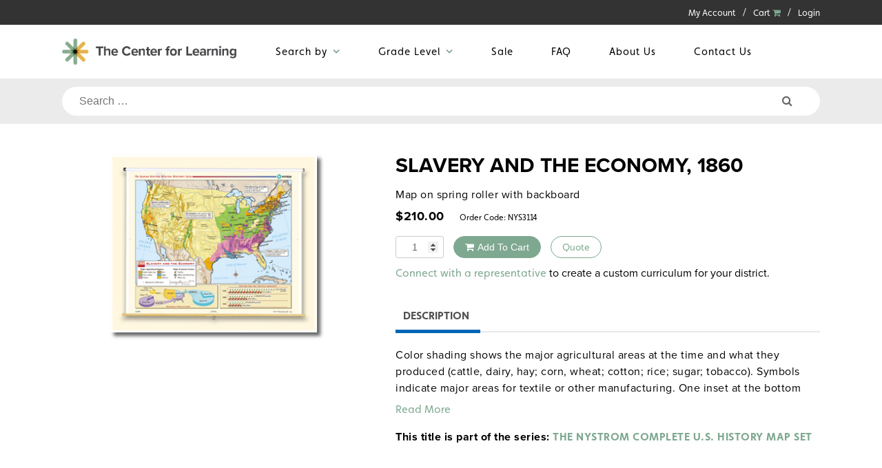

--- FILE ---
content_type: text/html; charset=UTF-8
request_url: https://www.centerforlearning.org/product/slavery-and-the-economy-1860/
body_size: 14809
content:
	
	
	
	
	<!doctype html>
<html lang="en-US">
<head>
	<meta http-equiv="cache-control" content="max-age=0" />
<meta http-equiv="cache-control" content="no-cache" />
<meta http-equiv="expires" content="0" />
<meta http-equiv="expires" content="Tue, 01 Jan 1980 1:00:00 GMT" />
<meta http-equiv="pragma" content="no-cache" />
	<meta charset="UTF-8">
	<meta name="viewport" content="width=device-width, initial-scale=1">
	<link rel="profile" href="http://gmpg.org/xfn/11">
<!-- Proxima Nova Font File	 -->
	<link rel="stylesheet" href="https://use.typekit.net/jra4fuy.css">

	<meta name='robots' content='index, follow, max-image-preview:large, max-snippet:-1, max-video-preview:-1' />
	<style>img:is([sizes="auto" i], [sizes^="auto," i]) { contain-intrinsic-size: 3000px 1500px }</style>
	
	<!-- This site is optimized with the Yoast SEO plugin v24.4 - https://yoast.com/wordpress/plugins/seo/ -->
	<title>SLAVERY AND THE ECONOMY, 1860 - Center for Learning</title>
	<link rel="canonical" href="https://www.centerforlearning.org/product/slavery-and-the-economy-1860/" />
	<meta property="og:locale" content="en_US" />
	<meta property="og:type" content="article" />
	<meta property="og:title" content="SLAVERY AND THE ECONOMY, 1860 - Center for Learning" />
	<meta property="og:description" content="Color shading shows the major agricultural areas at the time and what they produced (cattle, dairy, hay; corn, wheat; cotton; rice; sugar; tobacco)." />
	<meta property="og:url" content="https://www.centerforlearning.org/product/slavery-and-the-economy-1860/" />
	<meta property="og:site_name" content="Center for Learning" />
	<meta property="article:publisher" content="https://www.facebook.com/SocialStudiesSS" />
	<meta property="article:modified_time" content="2025-09-11T22:30:33+00:00" />
	<meta property="og:image" content="https://www.centerforlearning.org/wp-content/uploads/NYS3114.jpg" />
	<meta property="og:image:width" content="300" />
	<meta property="og:image:height" content="257" />
	<meta property="og:image:type" content="image/jpeg" />
	<meta name="twitter:card" content="summary_large_image" />
	<meta name="twitter:site" content="@SocialStudiesSS" />
	<script type="application/ld+json" class="yoast-schema-graph">{"@context":"https://schema.org","@graph":[{"@type":"WebPage","@id":"https://www.centerforlearning.org/product/slavery-and-the-economy-1860/","url":"https://www.centerforlearning.org/product/slavery-and-the-economy-1860/","name":"SLAVERY AND THE ECONOMY, 1860 - Center for Learning","isPartOf":{"@id":"https://www.centerforlearning.org/#website"},"primaryImageOfPage":{"@id":"https://www.centerforlearning.org/product/slavery-and-the-economy-1860/#primaryimage"},"image":{"@id":"https://www.centerforlearning.org/product/slavery-and-the-economy-1860/#primaryimage"},"thumbnailUrl":"https://www.centerforlearning.org/wp-content/uploads/NYS3114-2.jpg","datePublished":"2021-12-03T03:48:54+00:00","dateModified":"2025-09-11T22:30:33+00:00","breadcrumb":{"@id":"https://www.centerforlearning.org/product/slavery-and-the-economy-1860/#breadcrumb"},"inLanguage":"en-US","potentialAction":[{"@type":"ReadAction","target":["https://www.centerforlearning.org/product/slavery-and-the-economy-1860/"]}]},{"@type":"ImageObject","inLanguage":"en-US","@id":"https://www.centerforlearning.org/product/slavery-and-the-economy-1860/#primaryimage","url":"https://www.centerforlearning.org/wp-content/uploads/NYS3114-2.jpg","contentUrl":"https://www.centerforlearning.org/wp-content/uploads/NYS3114-2.jpg","width":300,"height":257},{"@type":"BreadcrumbList","@id":"https://www.centerforlearning.org/product/slavery-and-the-economy-1860/#breadcrumb","itemListElement":[{"@type":"ListItem","position":1,"name":"Home","item":"https://www.centerforlearning.org/"},{"@type":"ListItem","position":2,"name":"SLAVERY AND THE ECONOMY, 1860"}]},{"@type":"WebSite","@id":"https://www.centerforlearning.org/#website","url":"https://www.centerforlearning.org/","name":"Center for Learning","description":"Curriculum Resource","potentialAction":[{"@type":"SearchAction","target":{"@type":"EntryPoint","urlTemplate":"https://www.centerforlearning.org/?s={search_term_string}"},"query-input":{"@type":"PropertyValueSpecification","valueRequired":true,"valueName":"search_term_string"}}],"inLanguage":"en-US"}]}</script>
	<!-- / Yoast SEO plugin. -->


<link rel='dns-prefetch' href='//www.google.com' />
<link rel='stylesheet' id='tax-exempt-css-css' href='https://www.centerforlearning.org/wp-content/plugins/woocommerce-super-simple-tax-exemption-master/css/tax-exempt.css' type='text/css' media='all' />
<link rel='stylesheet' id='wp-block-library-css' href='https://www.centerforlearning.org/wp-includes/css/dist/block-library/style.min.css' type='text/css' media='all' />
<link rel='stylesheet' id='edd-blocks-css' href='https://www.centerforlearning.org/wp-content/plugins/easy-digital-downloads/includes/blocks/assets/css/edd-blocks.css' type='text/css' media='all' />
<style id='classic-theme-styles-inline-css' type='text/css'>
/*! This file is auto-generated */
.wp-block-button__link{color:#fff;background-color:#32373c;border-radius:9999px;box-shadow:none;text-decoration:none;padding:calc(.667em + 2px) calc(1.333em + 2px);font-size:1.125em}.wp-block-file__button{background:#32373c;color:#fff;text-decoration:none}
</style>
<style id='global-styles-inline-css' type='text/css'>
:root{--wp--preset--aspect-ratio--square: 1;--wp--preset--aspect-ratio--4-3: 4/3;--wp--preset--aspect-ratio--3-4: 3/4;--wp--preset--aspect-ratio--3-2: 3/2;--wp--preset--aspect-ratio--2-3: 2/3;--wp--preset--aspect-ratio--16-9: 16/9;--wp--preset--aspect-ratio--9-16: 9/16;--wp--preset--color--black: #000000;--wp--preset--color--cyan-bluish-gray: #abb8c3;--wp--preset--color--white: #ffffff;--wp--preset--color--pale-pink: #f78da7;--wp--preset--color--vivid-red: #cf2e2e;--wp--preset--color--luminous-vivid-orange: #ff6900;--wp--preset--color--luminous-vivid-amber: #fcb900;--wp--preset--color--light-green-cyan: #7bdcb5;--wp--preset--color--vivid-green-cyan: #00d084;--wp--preset--color--pale-cyan-blue: #8ed1fc;--wp--preset--color--vivid-cyan-blue: #0693e3;--wp--preset--color--vivid-purple: #9b51e0;--wp--preset--gradient--vivid-cyan-blue-to-vivid-purple: linear-gradient(135deg,rgba(6,147,227,1) 0%,rgb(155,81,224) 100%);--wp--preset--gradient--light-green-cyan-to-vivid-green-cyan: linear-gradient(135deg,rgb(122,220,180) 0%,rgb(0,208,130) 100%);--wp--preset--gradient--luminous-vivid-amber-to-luminous-vivid-orange: linear-gradient(135deg,rgba(252,185,0,1) 0%,rgba(255,105,0,1) 100%);--wp--preset--gradient--luminous-vivid-orange-to-vivid-red: linear-gradient(135deg,rgba(255,105,0,1) 0%,rgb(207,46,46) 100%);--wp--preset--gradient--very-light-gray-to-cyan-bluish-gray: linear-gradient(135deg,rgb(238,238,238) 0%,rgb(169,184,195) 100%);--wp--preset--gradient--cool-to-warm-spectrum: linear-gradient(135deg,rgb(74,234,220) 0%,rgb(151,120,209) 20%,rgb(207,42,186) 40%,rgb(238,44,130) 60%,rgb(251,105,98) 80%,rgb(254,248,76) 100%);--wp--preset--gradient--blush-light-purple: linear-gradient(135deg,rgb(255,206,236) 0%,rgb(152,150,240) 100%);--wp--preset--gradient--blush-bordeaux: linear-gradient(135deg,rgb(254,205,165) 0%,rgb(254,45,45) 50%,rgb(107,0,62) 100%);--wp--preset--gradient--luminous-dusk: linear-gradient(135deg,rgb(255,203,112) 0%,rgb(199,81,192) 50%,rgb(65,88,208) 100%);--wp--preset--gradient--pale-ocean: linear-gradient(135deg,rgb(255,245,203) 0%,rgb(182,227,212) 50%,rgb(51,167,181) 100%);--wp--preset--gradient--electric-grass: linear-gradient(135deg,rgb(202,248,128) 0%,rgb(113,206,126) 100%);--wp--preset--gradient--midnight: linear-gradient(135deg,rgb(2,3,129) 0%,rgb(40,116,252) 100%);--wp--preset--font-size--small: 13px;--wp--preset--font-size--medium: 20px;--wp--preset--font-size--large: 36px;--wp--preset--font-size--x-large: 42px;--wp--preset--spacing--20: 0.44rem;--wp--preset--spacing--30: 0.67rem;--wp--preset--spacing--40: 1rem;--wp--preset--spacing--50: 1.5rem;--wp--preset--spacing--60: 2.25rem;--wp--preset--spacing--70: 3.38rem;--wp--preset--spacing--80: 5.06rem;--wp--preset--shadow--natural: 6px 6px 9px rgba(0, 0, 0, 0.2);--wp--preset--shadow--deep: 12px 12px 50px rgba(0, 0, 0, 0.4);--wp--preset--shadow--sharp: 6px 6px 0px rgba(0, 0, 0, 0.2);--wp--preset--shadow--outlined: 6px 6px 0px -3px rgba(255, 255, 255, 1), 6px 6px rgba(0, 0, 0, 1);--wp--preset--shadow--crisp: 6px 6px 0px rgba(0, 0, 0, 1);}:where(.is-layout-flex){gap: 0.5em;}:where(.is-layout-grid){gap: 0.5em;}body .is-layout-flex{display: flex;}.is-layout-flex{flex-wrap: wrap;align-items: center;}.is-layout-flex > :is(*, div){margin: 0;}body .is-layout-grid{display: grid;}.is-layout-grid > :is(*, div){margin: 0;}:where(.wp-block-columns.is-layout-flex){gap: 2em;}:where(.wp-block-columns.is-layout-grid){gap: 2em;}:where(.wp-block-post-template.is-layout-flex){gap: 1.25em;}:where(.wp-block-post-template.is-layout-grid){gap: 1.25em;}.has-black-color{color: var(--wp--preset--color--black) !important;}.has-cyan-bluish-gray-color{color: var(--wp--preset--color--cyan-bluish-gray) !important;}.has-white-color{color: var(--wp--preset--color--white) !important;}.has-pale-pink-color{color: var(--wp--preset--color--pale-pink) !important;}.has-vivid-red-color{color: var(--wp--preset--color--vivid-red) !important;}.has-luminous-vivid-orange-color{color: var(--wp--preset--color--luminous-vivid-orange) !important;}.has-luminous-vivid-amber-color{color: var(--wp--preset--color--luminous-vivid-amber) !important;}.has-light-green-cyan-color{color: var(--wp--preset--color--light-green-cyan) !important;}.has-vivid-green-cyan-color{color: var(--wp--preset--color--vivid-green-cyan) !important;}.has-pale-cyan-blue-color{color: var(--wp--preset--color--pale-cyan-blue) !important;}.has-vivid-cyan-blue-color{color: var(--wp--preset--color--vivid-cyan-blue) !important;}.has-vivid-purple-color{color: var(--wp--preset--color--vivid-purple) !important;}.has-black-background-color{background-color: var(--wp--preset--color--black) !important;}.has-cyan-bluish-gray-background-color{background-color: var(--wp--preset--color--cyan-bluish-gray) !important;}.has-white-background-color{background-color: var(--wp--preset--color--white) !important;}.has-pale-pink-background-color{background-color: var(--wp--preset--color--pale-pink) !important;}.has-vivid-red-background-color{background-color: var(--wp--preset--color--vivid-red) !important;}.has-luminous-vivid-orange-background-color{background-color: var(--wp--preset--color--luminous-vivid-orange) !important;}.has-luminous-vivid-amber-background-color{background-color: var(--wp--preset--color--luminous-vivid-amber) !important;}.has-light-green-cyan-background-color{background-color: var(--wp--preset--color--light-green-cyan) !important;}.has-vivid-green-cyan-background-color{background-color: var(--wp--preset--color--vivid-green-cyan) !important;}.has-pale-cyan-blue-background-color{background-color: var(--wp--preset--color--pale-cyan-blue) !important;}.has-vivid-cyan-blue-background-color{background-color: var(--wp--preset--color--vivid-cyan-blue) !important;}.has-vivid-purple-background-color{background-color: var(--wp--preset--color--vivid-purple) !important;}.has-black-border-color{border-color: var(--wp--preset--color--black) !important;}.has-cyan-bluish-gray-border-color{border-color: var(--wp--preset--color--cyan-bluish-gray) !important;}.has-white-border-color{border-color: var(--wp--preset--color--white) !important;}.has-pale-pink-border-color{border-color: var(--wp--preset--color--pale-pink) !important;}.has-vivid-red-border-color{border-color: var(--wp--preset--color--vivid-red) !important;}.has-luminous-vivid-orange-border-color{border-color: var(--wp--preset--color--luminous-vivid-orange) !important;}.has-luminous-vivid-amber-border-color{border-color: var(--wp--preset--color--luminous-vivid-amber) !important;}.has-light-green-cyan-border-color{border-color: var(--wp--preset--color--light-green-cyan) !important;}.has-vivid-green-cyan-border-color{border-color: var(--wp--preset--color--vivid-green-cyan) !important;}.has-pale-cyan-blue-border-color{border-color: var(--wp--preset--color--pale-cyan-blue) !important;}.has-vivid-cyan-blue-border-color{border-color: var(--wp--preset--color--vivid-cyan-blue) !important;}.has-vivid-purple-border-color{border-color: var(--wp--preset--color--vivid-purple) !important;}.has-vivid-cyan-blue-to-vivid-purple-gradient-background{background: var(--wp--preset--gradient--vivid-cyan-blue-to-vivid-purple) !important;}.has-light-green-cyan-to-vivid-green-cyan-gradient-background{background: var(--wp--preset--gradient--light-green-cyan-to-vivid-green-cyan) !important;}.has-luminous-vivid-amber-to-luminous-vivid-orange-gradient-background{background: var(--wp--preset--gradient--luminous-vivid-amber-to-luminous-vivid-orange) !important;}.has-luminous-vivid-orange-to-vivid-red-gradient-background{background: var(--wp--preset--gradient--luminous-vivid-orange-to-vivid-red) !important;}.has-very-light-gray-to-cyan-bluish-gray-gradient-background{background: var(--wp--preset--gradient--very-light-gray-to-cyan-bluish-gray) !important;}.has-cool-to-warm-spectrum-gradient-background{background: var(--wp--preset--gradient--cool-to-warm-spectrum) !important;}.has-blush-light-purple-gradient-background{background: var(--wp--preset--gradient--blush-light-purple) !important;}.has-blush-bordeaux-gradient-background{background: var(--wp--preset--gradient--blush-bordeaux) !important;}.has-luminous-dusk-gradient-background{background: var(--wp--preset--gradient--luminous-dusk) !important;}.has-pale-ocean-gradient-background{background: var(--wp--preset--gradient--pale-ocean) !important;}.has-electric-grass-gradient-background{background: var(--wp--preset--gradient--electric-grass) !important;}.has-midnight-gradient-background{background: var(--wp--preset--gradient--midnight) !important;}.has-small-font-size{font-size: var(--wp--preset--font-size--small) !important;}.has-medium-font-size{font-size: var(--wp--preset--font-size--medium) !important;}.has-large-font-size{font-size: var(--wp--preset--font-size--large) !important;}.has-x-large-font-size{font-size: var(--wp--preset--font-size--x-large) !important;}
:where(.wp-block-post-template.is-layout-flex){gap: 1.25em;}:where(.wp-block-post-template.is-layout-grid){gap: 1.25em;}
:where(.wp-block-columns.is-layout-flex){gap: 2em;}:where(.wp-block-columns.is-layout-grid){gap: 2em;}
:root :where(.wp-block-pullquote){font-size: 1.5em;line-height: 1.6;}
</style>
<link rel='stylesheet' id='bradmax-player-css' href='https://www.centerforlearning.org/wp-content/plugins/bradmax-player/assets/css/style.css' type='text/css' media='all' />
<link rel='stylesheet' id='photoswipe-css' href='https://www.centerforlearning.org/wp-content/plugins/woocommerce/assets/css/photoswipe/photoswipe.min.css' type='text/css' media='all' />
<link rel='stylesheet' id='photoswipe-default-skin-css' href='https://www.centerforlearning.org/wp-content/plugins/woocommerce/assets/css/photoswipe/default-skin/default-skin.min.css' type='text/css' media='all' />
<link rel='stylesheet' id='woocommerce-layout-css' href='https://www.centerforlearning.org/wp-content/plugins/woocommerce/assets/css/woocommerce-layout.css' type='text/css' media='all' />
<link rel='stylesheet' id='woocommerce-smallscreen-css' href='https://www.centerforlearning.org/wp-content/plugins/woocommerce/assets/css/woocommerce-smallscreen.css' type='text/css' media='only screen and (max-width: 768px)' />
<link rel='stylesheet' id='woocommerce-general-css' href='https://www.centerforlearning.org/wp-content/plugins/woocommerce/assets/css/woocommerce.css' type='text/css' media='all' />
<style id='woocommerce-inline-inline-css' type='text/css'>
.woocommerce form .form-row .required { visibility: visible; }
</style>
<link rel='stylesheet' id='ebiz_css-css' href='https://www.centerforlearning.org/wp-content/plugins/woocommerce-ebizcharge-gateway/assets/css/ebizcharge.css' type='text/css' media='all' />
<link rel='stylesheet' id='edd-styles-css' href='https://www.centerforlearning.org/wp-content/plugins/easy-digital-downloads/assets/css/edd.min.css' type='text/css' media='all' />
<link rel='stylesheet' id='wc-gc-css-css' href='https://www.centerforlearning.org/wp-content/plugins/woocommerce-gift-cards/assets/css/frontend/woocommerce.css' type='text/css' media='all' />
<link rel='stylesheet' id='custom-theme-style-css' href='https://www.centerforlearning.org/wp-content/themes/custom-theme/style.css' type='text/css' media='all' />
<link rel='stylesheet' id='font-awesome-css' href='https://www.centerforlearning.org/wp-content/plugins/elementor/assets/lib/font-awesome/css/font-awesome.min.css' type='text/css' media='all' />
<style id='font-awesome-inline-css' type='text/css'>
[data-font="FontAwesome"]:before {font-family: 'FontAwesome' !important;content: attr(data-icon) !important;speak: none !important;font-weight: normal !important;font-variant: normal !important;text-transform: none !important;line-height: 1 !important;font-style: normal !important;-webkit-font-smoothing: antialiased !important;-moz-osx-font-smoothing: grayscale !important;}
</style>
<link rel='stylesheet' id='owl-carousel-style-css' href='https://www.centerforlearning.org/wp-content/themes/custom-theme/css/owl.carousel.css' type='text/css' media='all' />
<link rel='stylesheet' id='colorbox-style-css' href='https://www.centerforlearning.org/wp-content/themes/custom-theme/css/colorbox.css' type='text/css' media='all' />
<link rel='stylesheet' id='fancyboxStyle-css' href='https://www.centerforlearning.org/wp-content/themes/custom-theme/fancybox/dist/jquery.fancybox.min.css' type='text/css' media='all' />
<link rel='stylesheet' id='searchwp-live-search-css' href='https://www.centerforlearning.org/wp-content/plugins/searchwp-live-ajax-search/assets/styles/style.css' type='text/css' media='all' />
<link rel='stylesheet' id='yith_ywraq_frontend-css' href='https://www.centerforlearning.org/wp-content/plugins/yith-woocommerce-request-a-quote-premium/assets/css/ywraq-frontend.css' type='text/css' media='all' />
<style id='yith_ywraq_frontend-inline-css' type='text/css'>
.woocommerce .add-request-quote-button.button, .woocommerce .add-request-quote-button-addons.button{
    background-color: #0066b4!important;
    color: #fff!important;
}
.woocommerce .add-request-quote-button.button:hover,  .woocommerce .add-request-quote-button-addons.button:hover{
    background-color: #044a80!important;
    color: #fff!important;
}

#ywraq_checkout_quote.button{
	background: #0066b4;
    color: #ffffff;
    border: 1px solid #ffffff;
}

#ywraq_checkout_quote.button:hover{
	background: #044a80;
    color: #ffffff;
    border: 1px solid #ffffff;
}
.woocommerce.single-product button.single_add_to_cart_button.button {margin-right: 5px;}
	.woocommerce.single-product .product .yith-ywraq-add-to-quote { display: inline-block; line-height: normal; vertical-align: middle; }
	
</style>
<link rel='stylesheet' id='woocommerce-nyp-css' href='https://www.centerforlearning.org/wp-content/plugins/woocommerce-name-your-price/assets/css/name-your-price.css' type='text/css' media='all' />
<link rel='stylesheet' id='ywsfl_free_frontend-css' href='https://www.centerforlearning.org/wp-content/plugins/yith-woocommerce-save-for-later-premium/assets/css/ywsfl_frontend.css' type='text/css' media='all' />
<link rel='stylesheet' id='quick-css-css' href='https://www.centerforlearning.org/wp-content/plugins/woocommerce-quick-order//assets/css/quick.css' type='text/css' media='all' />
<script type="text/javascript" src="https://www.centerforlearning.org/wp-includes/js/jquery/jquery.min.js?ver=3.7.1" id="jquery-core-js"></script>
<script type="text/javascript" src="https://www.centerforlearning.org/wp-includes/js/jquery/jquery-migrate.min.js?ver=3.4.1" id="jquery-migrate-js"></script>
<script type="text/javascript" src="https://www.centerforlearning.org/wp-content/plugins/bradmax-player/assets/js/default_player.js?ver=2.14.249" id="bradmax-player-js"></script>
<script type="text/javascript" id="quick-order-script-js-extra">
/* <![CDATA[ */
var qapif_script = {"qapi_admin_ajax":"https:\/\/www.centerforlearning.org\/wp-admin\/admin-ajax.php","quick_api_nonce":"c3788208cd","quick-order_tr":[]};
/* ]]> */
</script>
<script type="text/javascript" src="https://www.centerforlearning.org/wp-content/plugins/woocommerce-quick-order/assets/js/quick-order.js?ver=1.1" id="quick-order-script-js"></script>
<script type="text/javascript" src="https://www.centerforlearning.org/wp-content/plugins/woocommerce/assets/js/jquery-blockui/jquery.blockUI.min.js?ver=2.7.0-wc.9.0.1" id="jquery-blockui-js" defer="defer" data-wp-strategy="defer"></script>
<script type="text/javascript" id="wc-add-to-cart-js-extra">
/* <![CDATA[ */
var wc_add_to_cart_params = {"ajax_url":"\/wp-admin\/admin-ajax.php","wc_ajax_url":"\/?wc-ajax=%%endpoint%%","i18n_view_cart":"View cart","cart_url":"https:\/\/www.centerforlearning.org\/cart\/","is_cart":"","cart_redirect_after_add":"yes"};
/* ]]> */
</script>
<script type="text/javascript" src="https://www.centerforlearning.org/wp-content/plugins/woocommerce/assets/js/frontend/add-to-cart.min.js?ver=9.0.1" id="wc-add-to-cart-js" defer="defer" data-wp-strategy="defer"></script>
<script type="text/javascript" src="https://www.centerforlearning.org/wp-content/plugins/woocommerce/assets/js/zoom/jquery.zoom.min.js?ver=1.7.21-wc.9.0.1" id="zoom-js" defer="defer" data-wp-strategy="defer"></script>
<script type="text/javascript" src="https://www.centerforlearning.org/wp-content/plugins/woocommerce/assets/js/flexslider/jquery.flexslider.min.js?ver=2.7.2-wc.9.0.1" id="flexslider-js" defer="defer" data-wp-strategy="defer"></script>
<script type="text/javascript" src="https://www.centerforlearning.org/wp-content/plugins/woocommerce/assets/js/photoswipe/photoswipe.min.js?ver=4.1.1-wc.9.0.1" id="photoswipe-js" defer="defer" data-wp-strategy="defer"></script>
<script type="text/javascript" src="https://www.centerforlearning.org/wp-content/plugins/woocommerce/assets/js/photoswipe/photoswipe-ui-default.min.js?ver=4.1.1-wc.9.0.1" id="photoswipe-ui-default-js" defer="defer" data-wp-strategy="defer"></script>
<script type="text/javascript" id="wc-single-product-js-extra">
/* <![CDATA[ */
var wc_single_product_params = {"i18n_required_rating_text":"Please select a rating","review_rating_required":"yes","flexslider":{"rtl":false,"animation":"slide","smoothHeight":true,"directionNav":false,"controlNav":"thumbnails","slideshow":false,"animationSpeed":500,"animationLoop":false,"allowOneSlide":false},"zoom_enabled":"1","zoom_options":[],"photoswipe_enabled":"1","photoswipe_options":{"shareEl":false,"closeOnScroll":false,"history":false,"hideAnimationDuration":0,"showAnimationDuration":0},"flexslider_enabled":"1"};
/* ]]> */
</script>
<script type="text/javascript" src="https://www.centerforlearning.org/wp-content/plugins/woocommerce/assets/js/frontend/single-product.min.js?ver=9.0.1" id="wc-single-product-js" defer="defer" data-wp-strategy="defer"></script>
<script type="text/javascript" src="https://www.centerforlearning.org/wp-content/plugins/woocommerce/assets/js/js-cookie/js.cookie.min.js?ver=2.1.4-wc.9.0.1" id="js-cookie-js" defer="defer" data-wp-strategy="defer"></script>
<script type="text/javascript" id="woocommerce-js-extra">
/* <![CDATA[ */
var woocommerce_params = {"ajax_url":"\/wp-admin\/admin-ajax.php","wc_ajax_url":"\/?wc-ajax=%%endpoint%%"};
/* ]]> */
</script>
<script type="text/javascript" src="https://www.centerforlearning.org/wp-content/plugins/woocommerce/assets/js/frontend/woocommerce.min.js?ver=9.0.1" id="woocommerce-js" defer="defer" data-wp-strategy="defer"></script>
<script type="text/javascript" src="https://www.centerforlearning.org/wp-content/plugins/woocommerce-ebizcharge-gateway/assets/js/edit_billing_details.js?ver=1" id="edit_billing_details-js"></script>
<script type="text/javascript" src="https://www.centerforlearning.org/wp-content/plugins/woocommerce-ebizcharge-gateway/assets/js/check_cvv.js?ver=1" id="check_cvv-js"></script>
<script type="text/javascript" src="https://www.centerforlearning.org/wp-content/themes/custom-theme/fancybox/dist/jquery.fancybox.min.js?ver=6.7.4" id="fancyboxJS-js"></script>
<script type="text/javascript" src="https://www.google.com/books/jsapi.js?ver=6.7.4" id="googlebooks-js-js"></script>
<link rel="https://api.w.org/" href="https://www.centerforlearning.org/wp-json/" /><link rel="alternate" title="JSON" type="application/json" href="https://www.centerforlearning.org/wp-json/wp/v2/product/493992" /><link rel="alternate" title="oEmbed (JSON)" type="application/json+oembed" href="https://www.centerforlearning.org/wp-json/oembed/1.0/embed?url=https%3A%2F%2Fwww.centerforlearning.org%2Fproduct%2Fslavery-and-the-economy-1860%2F" />
<link rel="alternate" title="oEmbed (XML)" type="text/xml+oembed" href="https://www.centerforlearning.org/wp-json/oembed/1.0/embed?url=https%3A%2F%2Fwww.centerforlearning.org%2Fproduct%2Fslavery-and-the-economy-1860%2F&#038;format=xml" />
<meta name="generator" content="Powered by Visual Composer Website Builder - fast and easy-to-use drag and drop visual editor for WordPress."/><noscript><style>.vce-row-container .vcv-lozad {display: none}</style></noscript><script type="text/javascript">var wc_return_ajaxurl = "https://www.centerforlearning.org/wp-admin/admin-ajax.php";</script><meta name="generator" content="Easy Digital Downloads v3.2.12" />
	<script type="text/javascript">
		var swp_site_url  = 'https://www.centerforlearning.org';
		</script><!--[if lt IE 9]><script src="http://html5shim.googlecode.com/svn/trunk/html5.js"></script><![endif]--><!--[if lt IE 9]><script src="/wp-content/themes/custom-theme/css/ie-bootstrap-fix.css"></script><![endif]-->	<noscript><style>.woocommerce-product-gallery{ opacity: 1 !important; }</style></noscript>
	<meta name="generator" content="Elementor 3.24.2; features: additional_custom_breakpoints; settings: css_print_method-external, google_font-enabled, font_display-swap">
<script>document.addEventListener("DOMContentLoaded", function() {
    const placeholderImage = '/wp-content/plugins/woocommerce/assets/images/placeholder.png'; // Replace with the path to your placeholder image
    const productImages = document.querySelectorAll('.woocommerce-product-gallery__image img');

    productImages.forEach(function(img) {
        img.onerror = function() {
            img.src = placeholderImage;
        };
        // Optionally, add a class to indicate the image was replaced
        img.addEventListener('error', function() {
            img.classList.add('image-placeholder');
        });
    });
});
</script>
			<style>
				.e-con.e-parent:nth-of-type(n+4):not(.e-lazyloaded):not(.e-no-lazyload),
				.e-con.e-parent:nth-of-type(n+4):not(.e-lazyloaded):not(.e-no-lazyload) * {
					background-image: none !important;
				}
				@media screen and (max-height: 1024px) {
					.e-con.e-parent:nth-of-type(n+3):not(.e-lazyloaded):not(.e-no-lazyload),
					.e-con.e-parent:nth-of-type(n+3):not(.e-lazyloaded):not(.e-no-lazyload) * {
						background-image: none !important;
					}
				}
				@media screen and (max-height: 640px) {
					.e-con.e-parent:nth-of-type(n+2):not(.e-lazyloaded):not(.e-no-lazyload),
					.e-con.e-parent:nth-of-type(n+2):not(.e-lazyloaded):not(.e-no-lazyload) * {
						background-image: none !important;
					}
				}
			</style>
					<style type="text/css">
					.site-title a,
			.site-description {
				color: #7ea890;
			}
				</style>
		<link rel="icon" href="https://www.centerforlearning.org/wp-content/uploads/Center-for-Learning-favicon.png" sizes="32x32" />
<link rel="icon" href="https://www.centerforlearning.org/wp-content/uploads/Center-for-Learning-favicon.png" sizes="192x192" />
<link rel="apple-touch-icon" href="https://www.centerforlearning.org/wp-content/uploads/Center-for-Learning-favicon.png" />
<meta name="msapplication-TileImage" content="https://www.centerforlearning.org/wp-content/uploads/Center-for-Learning-favicon.png" />
		<style type="text/css" id="wp-custom-css">
			p.product-title {
	text-align:center;
}

.slb_template_tag_item_title {
	display: none !important;
}

.woocommerce-MyAccount-navigation-link--quotes{
	display: none !important;
}		</style>
			<script type='text/javascript'>
(function (d, t) {
  var bh = d.createElement(t), s = d.getElementsByTagName(t)[0];
  bh.type = 'text/javascript';
  bh.src = 'https://www.bugherd.com/sidebarv2.js?apikey=8vftzcusbc3fhf59g0nbug';
  s.parentNode.insertBefore(bh, s);
  })(document, 'script');
</script>

<!--Typekit Font: Proxima Nova-->
<link rel="stylesheet" href="https://use.typekit.net/jra4fuy.css">	
</head>
<body class="product-template-default single single-product postid-493992 theme-custom-theme vcwb woocommerce woocommerce-page woocommerce-no-js edd-js-none is-desktop products-page elementor-default elementor-kit-750651">
<div id="preloader" style="display: none;">
    <div id="status">&nbsp;</div>
</div>
<div id="page" class="site">
	<a class="skip-link screen-reader-text" href="#content">Skip to content</a>
	<!---------Top Bar---------->
	<div class="top-bar container-fluid">
		<div class="container">
			<div class="row align-items-center justify-content-center justify-content-md-end">
				<div class="col col-md-6 col-lg-4">
					<div class="menu-top-menu-container"><ul id="top-menu" class="menu"><li id="menu-item-14" class="menu-item menu-item-type-custom menu-item-object-custom menu-item-14"><a href="/my-account/">My Account</a></li>
<li id="menu-item-266240" class="menu-item menu-item-type-custom menu-item-object-custom menu-item-266240"><a href="/cart/">Cart <span class="cart-totals"></span><i class="fa fa-shopping-cart"></i></a></li>
<li class="menu-item"><a href="/my-account/">Login</a></li></ul></div>				</div>
			</div>
		</div>
	</div>
	<!---------Top Bar---------->
	<!---------Header---------->
	<header id="masthead" class="site-header">
		<div class="container">
			<div class="row align-items-center justify-content-md-end justify-content-center">
				<div class="site-branding col col-lg-3">
											<p class="site-title"><a href="https://www.centerforlearning.org/" rel="home"><img src="https://www.centerforlearning.org/wp-content/uploads/Center-for-Learning-Logo.png" alt="" /></a></p>
									</div><!-- .site-branding -->
				
				<nav id="site-navigation" class="main-navigation col-lg-9">
					<button class="menu-toggle" aria-controls="primary-menu" aria-expanded="false">Primary Menu</button>	
					<div class="menu-cfl-main-menu-container"><ul id="primary-menu" class="menu"><li id="menu-item-387059" class="menu-item menu-item-type-custom menu-item-object-custom menu-item-has-children menu-item-387059"><a href="#">Search by</a>
<ul class="sub-menu">
	<li id="menu-item-387082" class="menu-item menu-item-type-custom menu-item-object-custom menu-item-has-children menu-item-387082"><a href="/?s&#038;subject=social_studies">Social Studies</a>
	<ul class="sub-menu">
		<li id="menu-item-403129" class="menu-item menu-item-type-custom menu-item-object-custom menu-item-403129"><a href="/?s&#038;subject=us_history">U.S. History</a></li>
		<li id="menu-item-387083" class="menu-item menu-item-type-custom menu-item-object-custom menu-item-387083"><a href="/?s&#038;subject=world_history">World History</a></li>
		<li id="menu-item-387084" class="menu-item menu-item-type-custom menu-item-object-custom menu-item-387084"><a href="/?s&#038;subject=geography">Geography</a></li>
		<li id="menu-item-387085" class="menu-item menu-item-type-custom menu-item-object-custom menu-item-387085"><a href="/?s&#038;subject=global_studies">Global Studies</a></li>
		<li id="menu-item-387086" class="menu-item menu-item-type-custom menu-item-object-custom menu-item-387086"><a href="/?s&#038;subject=economics">Economics</a></li>
		<li id="menu-item-387087" class="menu-item menu-item-type-custom menu-item-object-custom menu-item-387087"><a href="/?s&#038;subject=psych_soc">Sociology/Psychology</a></li>
		<li id="menu-item-387088" class="menu-item menu-item-type-custom menu-item-object-custom menu-item-387088"><a href="/?s&#038;subject=govt_civis">Govt &#038; Civics</a></li>
		<li id="menu-item-403189" class="menu-item menu-item-type-custom menu-item-object-custom menu-item-403189"><a href="/?s&#038;subject=social_studies_ap_studies">AP* Studies</a></li>
	</ul>
</li>
	<li id="menu-item-387090" class="menu-item menu-item-type-custom menu-item-object-custom menu-item-has-children menu-item-387090"><a href="/?s&#038;subject=counseling">Counseling</a>
	<ul class="sub-menu">
		<li id="menu-item-387095" class="menu-item menu-item-type-custom menu-item-object-custom menu-item-387095"><a href="/?s&#038;subject=at_risk_and_special_challenges">At Risk &#038; Special Challenges</a></li>
		<li id="menu-item-387091" class="menu-item menu-item-type-custom menu-item-object-custom menu-item-387091"><a href="/?s&#038;subject=life_and_social_skills">Life &#038; Social Skills</a></li>
		<li id="menu-item-387092" class="menu-item menu-item-type-custom menu-item-object-custom menu-item-387092"><a href="/?s&#038;subject=character_education">Character Education</a></li>
		<li id="menu-item-387094" class="menu-item menu-item-type-custom menu-item-object-custom menu-item-387094"><a href="/?s&#038;subject=conflict_resolution">Conflict Resolution</a></li>
		<li id="menu-item-387093" class="menu-item menu-item-type-custom menu-item-object-custom menu-item-387093"><a href="/?s&#038;subject=career_awareness">Career Awareness</a></li>
	</ul>
</li>
	<li id="menu-item-387060" class="menu-item menu-item-type-custom menu-item-object-custom menu-item-has-children menu-item-387060"><a href="/?s&#038;subject=ela">ELA</a>
	<ul class="sub-menu">
		<li id="menu-item-387061" class="menu-item menu-item-type-custom menu-item-object-custom menu-item-387061"><a href="/?s&#038;subject=literature">Literature</a></li>
		<li id="menu-item-387062" class="menu-item menu-item-type-custom menu-item-object-custom menu-item-387062"><a href="/?s&#038;subject=writing">Writing</a></li>
		<li id="menu-item-403721" class="menu-item menu-item-type-custom menu-item-object-custom menu-item-403721"><a href="/?s&#038;subject=journalism">Journalism</a></li>
		<li id="menu-item-387063" class="menu-item menu-item-type-custom menu-item-object-custom menu-item-387063"><a href="/?s&#038;subject=reading">Reading</a></li>
		<li id="menu-item-387064" class="menu-item menu-item-type-custom menu-item-object-custom menu-item-387064"><a href="/?s&#038;subject=shakespeare">Shakespeare</a></li>
		<li id="menu-item-387066" class="menu-item menu-item-type-custom menu-item-object-custom menu-item-387066"><a href="/?s&#038;subject=ela_ap_studies">AP* Studies</a></li>
	</ul>
</li>
	<li id="menu-item-387068" class="menu-item menu-item-type-custom menu-item-object-custom menu-item-has-children menu-item-387068"><a href="/?s&#038;subject=science">Science</a>
	<ul class="sub-menu">
		<li id="menu-item-387071" class="menu-item menu-item-type-custom menu-item-object-custom menu-item-387071"><a href="/?s&#038;subject=life_science">Life Science</a></li>
		<li id="menu-item-387072" class="menu-item menu-item-type-custom menu-item-object-custom menu-item-387072"><a href="/?s&#038;subject=earth_science">Earth Science</a></li>
		<li id="menu-item-387074" class="menu-item menu-item-type-custom menu-item-object-custom menu-item-387074"><a href="/?s&#038;subject=chemistry">Chemistry</a></li>
		<li id="menu-item-387075" class="menu-item menu-item-type-custom menu-item-object-custom menu-item-387075"><a href="/?s&#038;subject=science_and_tech">Science &#038; Tech</a></li>
	</ul>
</li>
	<li id="menu-item-387076" class="menu-item menu-item-type-custom menu-item-object-custom menu-item-has-children menu-item-387076"><a href="/?s&#038;subject=math">Math</a>
	<ul class="sub-menu">
		<li id="menu-item-387079" class="menu-item menu-item-type-custom menu-item-object-custom menu-item-387079"><a href="/?s=CFLSPORTSMATH&#038;fwp_search_facet=CFLSPORTSMATH">Sports Math</a></li>
		<li id="menu-item-387080" class="menu-item menu-item-type-custom menu-item-object-custom menu-item-387080"><a href="/?s&#038;subject=elementary_math">Elementary Math</a></li>
		<li id="menu-item-387081" class="menu-item menu-item-type-custom menu-item-object-custom menu-item-387081"><a href="/?s&#038;subject=primary_algebra">Primary Algebra</a></li>
		<li id="menu-item-403722" class="menu-item menu-item-type-custom menu-item-object-custom menu-item-403722"><a href="/?s&#038;subject=algebra">Algebra</a></li>
	</ul>
</li>
	<li id="menu-item-387096" class="menu-item menu-item-type-custom menu-item-object-custom menu-item-has-children menu-item-387096"><a href="/?s&#038;subject=health">Health</a>
	<ul class="sub-menu">
		<li id="menu-item-387097" class="menu-item menu-item-type-custom menu-item-object-custom menu-item-387097"><a href="/?s&#038;subject=health_resources">Health Resources</a></li>
		<li id="menu-item-387099" class="menu-item menu-item-type-custom menu-item-object-custom menu-item-387099"><a href="/?s&#038;subject=drug_education">Drug Education</a></li>
		<li id="menu-item-387102" class="menu-item menu-item-type-custom menu-item-object-custom menu-item-387102"><a href="/?s&#038;subject=mental_health">Mental Health</a></li>
		<li id="menu-item-387101" class="menu-item menu-item-type-custom menu-item-object-custom menu-item-387101"><a href="/?s&#038;subject==nutrition">Nutrition</a></li>
		<li id="menu-item-387098" class="menu-item menu-item-type-custom menu-item-object-custom menu-item-387098"><a href="/?s&#038;subject=sexuality_and_body_safety">Sexuality &#038; Body Safety</a></li>
	</ul>
</li>
	<li id="menu-item-387067" class="menu-item menu-item-type-custom menu-item-object-custom menu-item-387067"><a href="/?s&#038;subject=teacher_tools">Teacher Resources</a></li>
	<li id="menu-item-498109" class="menu-item menu-item-type-custom menu-item-object-custom menu-item-498109"><a href="/?s=interact&#038;fwp_search_facet=interact">Interact</a></li>
</ul>
</li>
<li id="menu-item-387038" class="menu-item menu-item-type-custom menu-item-object-custom menu-item-has-children menu-item-387038"><a href="#">Grade Level</a>
<ul class="sub-menu">
	<li id="menu-item-387039" class="menu-item menu-item-type-custom menu-item-object-custom menu-item-387039"><a href="/grade/elementary/">Elementary</a></li>
	<li id="menu-item-387046" class="menu-item menu-item-type-custom menu-item-object-custom menu-item-387046"><a href="/grade/middle-school/">Middle School</a></li>
	<li id="menu-item-387052" class="menu-item menu-item-type-custom menu-item-object-custom menu-item-387052"><a href="/grade/high-school/">High School</a></li>
</ul>
</li>
<li id="menu-item-387103" class="menu-item menu-item-type-custom menu-item-object-custom menu-item-387103"><a href="/?s=Websales&#038;fwp_search_facet=Websales">Sale</a></li>
<li id="menu-item-387037" class="menu-item menu-item-type-post_type menu-item-object-page menu-item-387037"><a href="https://www.centerforlearning.org/faq/">FAQ</a></li>
<li id="menu-item-387035" class="menu-item menu-item-type-post_type menu-item-object-page menu-item-387035"><a href="https://www.centerforlearning.org/about/">About Us</a></li>
<li id="menu-item-387107" class="menu-item menu-item-type-post_type menu-item-object-page menu-item-387107"><a href="https://www.centerforlearning.org/contact-us/">Contact Us</a></li>
</ul></div>				</nav><!-- #site-navigation -->
			</div>
		</div>
        <div class="site-search">
        	<div class="container">
            	<div class="row align-items-center justify-content-center">
					<div class="col">
                    	<form role="search" method="get" class="search-form" action="https://www.centerforlearning.org/">
				<label>
					<span class="screen-reader-text">Search for:</span>
					<input type="search" class="search-field" placeholder="Search &hellip;" value="" name="s" data-swplive="true" data-swpengine="default" data-swpconfig="default" />
				</label>
				<input type="submit" class="search-submit" value="Search" />
			</form>                    </div>
                </div>
            </div>
        </div>
	</header><!-- #masthead -->
	<!---------Header---------->
<div id="content" class="site-content ">
<div class="container">
	<div class="row">
	<div id="primary" class="content-area col">				<main id="main" class="site-main">
				
<article id="post-493992" class="post-493992 product type-product status-publish has-post-thumbnail product_cat-maps product_cat-product product_cat-u-s-history first instock taxable shipping-taxable purchasable product-type-simple">
	<header class="entry-header">
			</header><!-- .entry-header -->

	<div class="entry-content">
		<div class="woocommerce">			<div class="single-product" data-product-page-preselected-id="0">
				<div class="woocommerce-notices-wrapper"></div><div class="back-to-search">
    	</div>
<div id="product-493992" class="standard-product product type-product post-493992 status-publish instock product_cat-maps product_cat-product product_cat-u-s-history has-post-thumbnail taxable shipping-taxable purchasable product-type-simple">

	<div class="woocommerce-product-gallery woocommerce-product-gallery--with-images woocommerce-product-gallery--columns-4 images" data-columns="4" style="opacity: 0; transition: opacity .25s ease-in-out;">
		<figure class="woocommerce-product-gallery__wrapper">
		
		<div data-thumb="https://www.centerforlearning.org/wp-content/uploads/NYS3114-2.jpg" data-thumb-alt="" class="woocommerce-product-gallery__image"><a href="https://www.centerforlearning.org/wp-content/uploads/NYS3114-2.jpg"><img fetchpriority="high" decoding="async" width="300" height="257" src="https://www.centerforlearning.org/wp-content/uploads/NYS3114-2.jpg" class="wp-post-image" alt="" title="NYS3114-2.jpg" data-caption="" data-src="https://www.centerforlearning.org/wp-content/uploads/NYS3114-2.jpg" data-large_image="https://www.centerforlearning.org/wp-content/uploads/NYS3114-2.jpg" data-large_image_width="300" data-large_image_height="257" /></a></div>	</figure>
</div>

	<div class="summary entry-summary">
		<h1 class="product_title entry-title">SLAVERY AND THE ECONOMY, 1860</h1><p class="media-text">Map on spring roller with backboard</p> 
 
<div class="product_meta" style="width: 100%;">
 
		<p class="price"><span class="woocommerce-Price-amount amount"><bdi><span class="woocommerce-Price-currencySymbol">&#36;</span>210.00</bdi></span></p>
 
	
		 
	<span class="sku_wrapper"> &nbsp;&nbsp;&nbsp;Order Code: <span class="sku">NYS3114</span>&nbsp; &nbsp;</span>

		
	 
	 
			</div>










	
	<form class="cart" action="" method="post" enctype='multipart/form-data'>
		
			<div class="quantity">
		<label class="screen-reader-text" for="quantity_697439a1d9ce4">Quantity</label>
		<input
			type="number"
			id="quantity_697439a1d9ce4"
			class="input-text qty text"
			step="1"
			min="1"
			max=""
			name="quantity"
			value="1"
			title="Qty"
			size="4"
			pattern="[0-9]*"
			inputmode="numeric"
			aria-labelledby="SLAVERY AND THE ECONOMY, 1860 quantity" />
	</div>
	
		<button type="submit" name="add-to-cart" value="493992" class="single_add_to_cart_button button alt">Add to cart</button>

		
<div class="yith-ywraq-add-to-quote add-to-quote-493992" >
        <div class="yith-ywraq-add-button show" style="display:block" data-product_id="493992" >
        		<a href="#" class="add-request-quote-button button" data-product_id="493992" data-wp_nonce="3f6816220b">
		    Quote		</a>
    </div>
    <div class="yith_ywraq_add_item_response-493992 yith_ywraq_add_item_response_message hide hide-when-removed" data-product_id="493992" style="display:none">This product is already in your quote</div>
    <div class="yith_ywraq_add_item_browse-list-493992 yith_ywraq_add_item_browse_message  hide hide-when-removed" style="display:none" data-product_id="493992" ><a href="https://www.centerforlearning.org/request-quote/">View Your Quote</a></div>
    <div class="yith_ywraq_add_item_product-response-493992 yith_ywraq_add_item_product_message hide hide-when-removed" style="display:'none'" data-product_id="493992" ></div>
</div>

<div class="clear"></div>
	</form>

	<div class="second_content test"><a href="/contact-us/">Connect with a representative</a> to create a custom curriculum for your district.</div>
<div class='productinfo-show-discounts'></div>

	<div class="woocommerce-tabs wc-tabs-wrapper">
		<ul class="tabs wc-tabs" role="tablist">
							<li class="description_tab" id="tab-title-description" role="tab" aria-controls="tab-description">
					<a href="#tab-description">Description</a>
				</li>
					</ul>
					<div class="woocommerce-Tabs-panel woocommerce-Tabs-panel--description panel entry-content wc-tab" id="tab-description" role="tabpanel" aria-labelledby="tab-title-description">
				

	<div class="product-desc">
	<div class='full-content '><p>Color shading shows the major agricultural areas at the time and what they produced (cattle, dairy, hay; corn, wheat; cotton; rice; sugar; tobacco). Symbols indicate major areas for textile or other manufacturing. One inset at the bottom shows regional population, and the other shows the weight (in pounds) and the worth (in dollars) or cotton produced for the textile industry in 1840, 1850, and 1860.</p>
</div></div>
<span class='read-full'>Read More</span>	<p><strong>This title is part of the series:
				<span><a href="https://www.centerforlearning.org/product/the-nystrom-complete-u-s-history-map-set/">THE NYSTROM COMPLETE U.S. HISTORY MAP SET</a></span>
		</strong></p>

			</div>
			</div>

	</div>

	</div>
    <section class="content-marketing clearfix">
		    </section>
				</div>
			</div>	</div><!-- .entry-content -->

	<footer class="entry-footer">
			</footer><!-- .entry-footer -->
</article><!-- #post-493992 -->
</div></div>	</div>
</div>

	</div><!-- #content -->

	<footer id="colophon" class="site-footer">
		<div class="container">
			<div class="row site-info">
									<div class="col-sm-6 col-lg-3 first-col footer-col">
														<h4><a href="https://www.centerforlearning.org/">Home</a></h4>
																					<ul class="social-profiles">
														</ul>
																	
					</div>
													<div class="col-sm-6 col-lg-3 second-col footer-col">
													<h4>Search By</h4>
							<div class="menu-footer-column-2-search-by-container"><ul id="menu-footer-column-2-search-by" class="menu"><li id="menu-item-403167" class="menu-item menu-item-type-custom menu-item-object-custom menu-item-403167"><a href="/?s&#038;subject=ela">ELA</a></li>
<li id="menu-item-403168" class="menu-item menu-item-type-custom menu-item-object-custom menu-item-403168"><a href="/?s&#038;subject=science">Science</a></li>
<li id="menu-item-403169" class="menu-item menu-item-type-custom menu-item-object-custom menu-item-403169"><a href="/?s&#038;subject=math">Math</a></li>
<li id="menu-item-403170" class="menu-item menu-item-type-custom menu-item-object-custom menu-item-403170"><a href="/?s&#038;subject=social_studies">Social Studies</a></li>
<li id="menu-item-403171" class="menu-item menu-item-type-custom menu-item-object-custom menu-item-403171"><a href="/?s&#038;subject=counseling">Counseling</a></li>
<li id="menu-item-403172" class="menu-item menu-item-type-custom menu-item-object-custom menu-item-403172"><a href="/?s&#038;subject=health">Health</a></li>
</ul></div>					</div>
														<div class="col-sm-6 col-lg-3 third-col footer-col">
													<h4>Grade Level</h4>
							<div class="menu-footer-column-3a-grade-level-container"><ul id="menu-footer-column-3a-grade-level" class="menu"><li id="menu-item-403173" class="menu-item menu-item-type-post_type menu-item-object-grade menu-item-403173"><a href="https://www.centerforlearning.org/grade/elementary/">Elementary</a></li>
<li id="menu-item-403174" class="menu-item menu-item-type-post_type menu-item-object-grade menu-item-403174"><a href="https://www.centerforlearning.org/grade/middle-school/">Middle School</a></li>
<li id="menu-item-403175" class="menu-item menu-item-type-post_type menu-item-object-grade menu-item-403175"><a href="https://www.centerforlearning.org/grade/high-school/">High School</a></li>
<li id="menu-item-403181" class="sale-footer-link menu-item menu-item-type-custom menu-item-object-custom menu-item-403181"><a href="https://www.centerforlearning.org/?s=Websales&#038;fwp_search_facet=Websales">SALE</a></li>
</ul></div>					</div>
														<div class="col-sm-6 col-lg-3 fourth-col footer-col">
													<h4>Info</h4>
							<div class="menu-footer-column-4-info-container"><ul id="menu-footer-column-4-info" class="menu"><li id="menu-item-403177" class="menu-item menu-item-type-post_type menu-item-object-page menu-item-403177"><a href="https://www.centerforlearning.org/faq/">FAQ</a></li>
<li id="menu-item-403179" class="menu-item menu-item-type-post_type menu-item-object-page menu-item-403179"><a href="https://www.centerforlearning.org/about/">About Us</a></li>
<li id="menu-item-403180" class="menu-item menu-item-type-post_type menu-item-object-page menu-item-403180"><a href="https://www.centerforlearning.org/contact-us/">Contact Us</a></li>
</ul></div>					</div>
									<div class="col last-col footer-col-bottom">
					<div class="footer-bottom ">
						<p>Copyright © 2026 Center for Learning , a division of Social Studies School Service |
							<a href="tel:+18004214246">(800) 421-4246</a> |
							<a href="/cdn-cgi/l/email-protection#f4959797918787b4879b979d9598878081909d9187da979b99"><span class="__cf_email__" data-cfemail="bddcdeded8cecefdced2ded4dcd1cec9c8d9d4d8ce93ded2d0">[email&#160;protected]</span></a>
						</p>
					</div>
				</div>
			</div><!-- .site-info -->
		</div>
	</footer><!-- #colophon -->
	
	<!--<a href="https://wordpress.org/">Proudly powered by WordPress</a>
		<span class="sep"> | </span>
		Theme: custom-theme by <a href="http://underscores.me/">Underscores.me</a>.-->

		<script data-cfasync="false" src="/cdn-cgi/scripts/5c5dd728/cloudflare-static/email-decode.min.js"></script><script>
		function setCorrectHeight(elemento){
			var s=0; // the height of the highest element (after the function runs)

			jQuery(elemento).each( function(){
				$this = $(this);
			    if ( $this.height() > s ) {
			        s=$this.height();
			    }
			} );

			jQuery(elemento).each( function(){
				$(this).css('height', s + 'px' );
			});
		}

		jQuery(document).ready(function(){
		    setTimeout(function(){
				setCorrectHeight('.single-blog .blog-content .heading-h4');
				setCorrectHeight('.single-blog .blog-content .carousel-post');
		    }, 1000); 
		
		});
		</script>
</div><!-- #page -->

	<style>.edd-js-none .edd-has-js, .edd-js .edd-no-js, body.edd-js input.edd-no-js { display: none; }</style>
	<script>/* <![CDATA[ */(function(){var c = document.body.classList;c.remove('edd-js-none');c.add('edd-js');})();/* ]]> */</script>
	<script type="application/ld+json">{"@context":"https:\/\/schema.org\/","@graph":[{"@context":"https:\/\/schema.org\/","@type":"BreadcrumbList","itemListElement":[{"@type":"ListItem","position":1,"item":{"name":"Home","@id":"https:\/\/www.centerforlearning.org"}},{"@type":"ListItem","position":2,"item":{"name":"Product Type","@id":"https:\/\/www.centerforlearning.org\/product-category\/product-type\/"}},{"@type":"ListItem","position":3,"item":{"name":"Product","@id":"https:\/\/www.centerforlearning.org\/product-category\/product-type\/product\/"}},{"@type":"ListItem","position":4,"item":{"name":"SLAVERY AND THE ECONOMY, 1860","@id":"https:\/\/www.centerforlearning.org\/product\/slavery-and-the-economy-1860\/"}}]},{"@context":"https:\/\/schema.org\/","@type":"Product","@id":"https:\/\/www.centerforlearning.org\/product\/slavery-and-the-economy-1860\/#product","name":"SLAVERY AND THE ECONOMY, 1860","url":"https:\/\/www.centerforlearning.org\/product\/slavery-and-the-economy-1860\/","description":"Color shading shows the major agricultural areas at the time and what they produced (cattle, dairy, hay; corn, wheat; cotton; rice; sugar; tobacco). Symbols indicate major areas for textile or other manufacturing. One inset at the bottom shows regional population, and the other shows the weight (in pounds) and the worth (in dollars) or cotton produced for the textile industry in 1840, 1850, and 1860.","image":"https:\/\/www.centerforlearning.org\/wp-content\/uploads\/NYS3114-2.jpg","sku":"NYS3114","offers":[{"@type":"Offer","price":"210.00","priceValidUntil":"2027-12-31","priceSpecification":{"price":"210.00","priceCurrency":"USD","valueAddedTaxIncluded":"false"},"priceCurrency":"USD","availability":"http:\/\/schema.org\/InStock","url":"https:\/\/www.centerforlearning.org\/product\/slavery-and-the-economy-1860\/","seller":{"@type":"Organization","name":"Center for Learning","url":"https:\/\/www.centerforlearning.org"}}]}]}</script>        <style>
            .searchwp-live-search-results {
                opacity: 0;
                transition: opacity .25s ease-in-out;
                -moz-transition: opacity .25s ease-in-out;
                -webkit-transition: opacity .25s ease-in-out;
                height: 0;
                overflow: hidden;
                z-index: 9999995; /* Exceed SearchWP Modal Search Form overlay. */
                position: absolute;
                display: none;
            }

            .searchwp-live-search-results-showing {
                display: block;
                opacity: 1;
                height: auto;
                overflow: auto;
            }

            .searchwp-live-search-no-results {
                padding: 3em 2em 0;
                text-align: center;
            }

            .searchwp-live-search-no-min-chars:after {
                content: "Continue typing";
                display: block;
                text-align: center;
                padding: 2em 2em 0;
            }
        </style>
                <script>
            var _SEARCHWP_LIVE_AJAX_SEARCH_BLOCKS = true;
            var _SEARCHWP_LIVE_AJAX_SEARCH_ENGINE = 'default';
            var _SEARCHWP_LIVE_AJAX_SEARCH_CONFIG = 'default';
        </script>
        			<script type='text/javascript'>
				const lazyloadRunObserver = () => {
					const lazyloadBackgrounds = document.querySelectorAll( `.e-con.e-parent:not(.e-lazyloaded)` );
					const lazyloadBackgroundObserver = new IntersectionObserver( ( entries ) => {
						entries.forEach( ( entry ) => {
							if ( entry.isIntersecting ) {
								let lazyloadBackground = entry.target;
								if( lazyloadBackground ) {
									lazyloadBackground.classList.add( 'e-lazyloaded' );
								}
								lazyloadBackgroundObserver.unobserve( entry.target );
							}
						});
					}, { rootMargin: '200px 0px 200px 0px' } );
					lazyloadBackgrounds.forEach( ( lazyloadBackground ) => {
						lazyloadBackgroundObserver.observe( lazyloadBackground );
					} );
				};
				const events = [
					'DOMContentLoaded',
					'elementor/lazyload/observe',
				];
				events.forEach( ( event ) => {
					document.addEventListener( event, lazyloadRunObserver );
				} );
			</script>
			
<div class="pswp" tabindex="-1" role="dialog" aria-hidden="true">
	<div class="pswp__bg"></div>
	<div class="pswp__scroll-wrap">
		<div class="pswp__container">
			<div class="pswp__item"></div>
			<div class="pswp__item"></div>
			<div class="pswp__item"></div>
		</div>
		<div class="pswp__ui pswp__ui--hidden">
			<div class="pswp__top-bar">
				<div class="pswp__counter"></div>
				<button class="pswp__button pswp__button--close" aria-label="Close (Esc)"></button>
				<button class="pswp__button pswp__button--share" aria-label="Share"></button>
				<button class="pswp__button pswp__button--fs" aria-label="Toggle fullscreen"></button>
				<button class="pswp__button pswp__button--zoom" aria-label="Zoom in/out"></button>
				<div class="pswp__preloader">
					<div class="pswp__preloader__icn">
						<div class="pswp__preloader__cut">
							<div class="pswp__preloader__donut"></div>
						</div>
					</div>
				</div>
			</div>
			<div class="pswp__share-modal pswp__share-modal--hidden pswp__single-tap">
				<div class="pswp__share-tooltip"></div>
			</div>
			<button class="pswp__button pswp__button--arrow--left" aria-label="Previous (arrow left)"></button>
			<button class="pswp__button pswp__button--arrow--right" aria-label="Next (arrow right)"></button>
			<div class="pswp__caption">
				<div class="pswp__caption__center"></div>
			</div>
		</div>
	</div>
</div>
	<script type='text/javascript'>
		(function () {
			var c = document.body.className;
			c = c.replace(/woocommerce-no-js/, 'woocommerce-js');
			document.body.className = c;
		})();
	</script>
	<link rel='stylesheet' id='woocommercebulkdiscount-style-css' href='https://www.centerforlearning.org/wp-content/plugins/woocommerce-bulk-discount/css/style.css' type='text/css' media='all' />
<link rel='stylesheet' id='wc-blocks-style-css' href='https://www.centerforlearning.org/wp-content/plugins/woocommerce/assets/client/blocks/wc-blocks.css' type='text/css' media='all' />
<script type="text/javascript" src="https://www.centerforlearning.org/wp-content/plugins/wc-return-product/assets/wc_return_form.js?ver=6.7.4" id="wc_return_form-js"></script>
<script type="text/javascript" src="https://www.centerforlearning.org/wp-content/plugins/woocommerce-super-simple-tax-exemption-master/js/tax-exempt.js?ver=1.0" id="tax_exempt-js"></script>
<script type="text/javascript" src="https://www.centerforlearning.org/wp-content/plugins/woocommerce/assets/js/sourcebuster/sourcebuster.min.js?ver=9.0.1" id="sourcebuster-js-js"></script>
<script type="text/javascript" id="wc-order-attribution-js-extra">
/* <![CDATA[ */
var wc_order_attribution = {"params":{"lifetime":1.0e-5,"session":30,"base64":false,"ajaxurl":"https:\/\/www.centerforlearning.org\/wp-admin\/admin-ajax.php","prefix":"wc_order_attribution_","allowTracking":true},"fields":{"source_type":"current.typ","referrer":"current_add.rf","utm_campaign":"current.cmp","utm_source":"current.src","utm_medium":"current.mdm","utm_content":"current.cnt","utm_id":"current.id","utm_term":"current.trm","utm_source_platform":"current.plt","utm_creative_format":"current.fmt","utm_marketing_tactic":"current.tct","session_entry":"current_add.ep","session_start_time":"current_add.fd","session_pages":"session.pgs","session_count":"udata.vst","user_agent":"udata.uag"}};
/* ]]> */
</script>
<script type="text/javascript" src="https://www.centerforlearning.org/wp-content/plugins/woocommerce/assets/js/frontend/order-attribution.min.js?ver=9.0.1" id="wc-order-attribution-js"></script>
<script type="text/javascript" id="edd-ajax-js-extra">
/* <![CDATA[ */
var edd_scripts = {"ajaxurl":"https:\/\/www.centerforlearning.org\/wp-admin\/admin-ajax.php","position_in_cart":"","has_purchase_links":"","already_in_cart_message":"You have already added this item to your cart","empty_cart_message":"Your cart is empty","loading":"Loading","select_option":"Please select an option","is_checkout":"0","default_gateway":"","redirect_to_checkout":"0","checkout_page":"https:\/\/www.centerforlearning.org\/checkout\/","permalinks":"1","quantities_enabled":"","taxes_enabled":"0","current_page":"493992"};
/* ]]> */
</script>
<script type="text/javascript" src="https://www.centerforlearning.org/wp-content/plugins/easy-digital-downloads/assets/js/edd-ajax.js?ver=3.2.12" id="edd-ajax-js"></script>
<script type="text/javascript" src="https://www.centerforlearning.org/wp-content/themes/custom-theme/js/navigation.js?ver=20151215" id="custom-theme-navigation-js"></script>
<script type="text/javascript" src="https://www.centerforlearning.org/wp-content/themes/custom-theme/js/skip-link-focus-fix.js?ver=20151215" id="custom-theme-skip-link-focus-fix-js"></script>
<script type="text/javascript" src="https://www.centerforlearning.org/wp-content/themes/custom-theme/js/custom.js?ver=20151215" id="custom-js-js"></script>
<script type="text/javascript" src="https://www.centerforlearning.org/wp-content/themes/custom-theme/js/owl.carousel.min.js?ver=20151215" id="owl-carousel-min-js"></script>
<script type="text/javascript" src="https://www.centerforlearning.org/wp-content/themes/custom-theme/js/jquery.colorbox.js?ver=20151215" id="colorbox-jquery-min-js"></script>
<script type="text/javascript" src="https://www.centerforlearning.org/node_modules/readmore-js/readmore.min.js?ver=20151215" id="readmore-min-js-js"></script>
<script type="text/javascript" src="https://www.centerforlearning.org/wp-content/themes/custom-theme/js/Generator.js?ver=20151212" id="variants-dropdown-generatorjs-js"></script>
<script type="text/javascript" id="variants-dropdown-js-extra">
/* <![CDATA[ */
var Variants_Ajax_Object = {"ajax_url":"https:\/\/www.centerforlearning.org\/wp-admin\/admin-ajax.php","nonce":"ac5dc9db66","site_url":"https:\/\/www.centerforlearning.org"};
/* ]]> */
</script>
<script type="text/javascript" src="https://www.centerforlearning.org/wp-content/themes/custom-theme/js/variants-dropdown.js?ver=20151215" id="variants-dropdown-js"></script>
<script type="text/javascript" id="swp-live-search-client-js-extra">
/* <![CDATA[ */
var searchwp_live_search_params = [];
searchwp_live_search_params = {"ajaxurl":"https:\/\/www.centerforlearning.org\/wp-admin\/admin-ajax.php","origin_id":493992,"config":{"default":{"engine":"default","input":{"delay":300,"min_chars":3},"results":{"position":"bottom","width":"auto","offset":{"x":0,"y":5}},"spinner":{"lines":12,"length":8,"width":3,"radius":8,"scale":1,"corners":1,"color":"#424242","fadeColor":"transparent","speed":1,"rotate":0,"animation":"searchwp-spinner-line-fade-quick","direction":1,"zIndex":2000000000,"className":"spinner","top":"50%","left":"50%","shadow":"0 0 1px transparent","position":"absolute"}}},"msg_no_config_found":"No valid SearchWP Live Search configuration found!","aria_instructions":"When autocomplete results are available use up and down arrows to review and enter to go to the desired page. Touch device users, explore by touch or with swipe gestures."};;
/* ]]> */
</script>
<script type="text/javascript" src="https://www.centerforlearning.org/wp-content/plugins/searchwp-live-ajax-search/assets/javascript/dist/script.min.js?ver=1.7.6" id="swp-live-search-client-js"></script>
<script type="text/javascript" id="yith_ywraq_frontend-js-extra">
/* <![CDATA[ */
var ywraq_frontend = {"ajaxurl":"\/?wc-ajax=%%endpoint%%","current_lang":"","no_product_in_list":"<p class=\"ywraq_list_empty_message\">Your list is empty, add products to the list to send a request<p><p class=\"return-to-shop\"><a class=\"button wc-backward\" href=\"\/?s=\">Return to Shop<\/a><\/p>","block_loader":"https:\/\/www.centerforlearning.org\/wp-content\/plugins\/yith-woocommerce-request-a-quote-premium\/assets\/images\/ajax-loader.gif","go_to_the_list":"no","rqa_url":"https:\/\/www.centerforlearning.org\/request-quote\/","current_user_id":"","hide_price":"0","allow_out_of_stock":"","allow_only_on_out_of_stock":"","select_quantity":"Set at least the quantity for a product","i18n_choose_a_variation":"Please select some product options before adding this product to your quote list.","i18n_out_of_stock":"This Variation is Out of Stock, please select another one.","raq_table_refresh_check":"1","auto_update_cart_on_quantity_change":"1","enable_ajax_loading":"0","widget_classes":".widget_ywraq_list_quote, .widget_ywraq_mini_list_quote"};
/* ]]> */
</script>
<script type="text/javascript" src="https://www.centerforlearning.org/wp-content/plugins/yith-woocommerce-request-a-quote-premium/assets/js/frontend.min.js?ver=3.0.4" id="yith_ywraq_frontend-js"></script>
<!-- WooCommerce JavaScript -->
<script type="text/javascript">
jQuery(function($) { 

					jQuery( 'body' ).on( 'show_variation', function( event, variation ) {
						const step = 'undefined' !== typeof variation.step ? variation.step : 1;
						jQuery( 'form.variations_form' ).find( 'input[name=quantity]' ).prop( 'step', step ).val( variation.input_value );
					});
					
 });
</script>
    <script>
        (function($) {
            $(document).on('facetwp-loaded', function() {
                $('.facetwp-facet').each(function() {
                    var facet_name = $(this).attr('data-name');
                    var facet_label = FWP.settings.labels[facet_name];
                    if ($('.facet-label[data-for="' + facet_name + '"]').length < 1) {
                    	if ( $(this).children().length > 0 ) {
						     $(this).before('<h3 class="facet-label" data-for="' + facet_name + '">' + facet_label + '</h3>');
						}
                    }
                });
            });
                    })(jQuery);
    </script>
	    <script>
        (function($) {

		    $(document).on('facetwp-loaded', function() {
		    	$('#preloader').fadeOut(250);
		        $('html, body').animate({ scrollTop: 0 }, 500);
		        //if (FWP.loaded) {
			         //   $('html, body').animate({
			        //        scrollTop: $('.facetwp-template').offset().top
			      //      }, 500);
			    //}
		        if($(".facetwp-facet-subject .facetwp-checkbox").hasClass('checked')){
					$(".facetwp-facet-subject .facetwp-checkbox:not(.checked)").addClass("disabled");
				}
		        if($(".facetwp-facet-grade_level .facetwp-checkbox").hasClass('checked')){
					$(".facetwp-facet-grade_level .facetwp-checkbox:not(.checked)").addClass("disabled");
				}
				if($(".facetwp-facet-media_types .facetwp-checkbox").hasClass('checked')){
					$(".facetwp-facet-media_types .facetwp-checkbox:not(.checked)").addClass("disabled");
				}
				if($(".facetwp-facet-skills .facetwp-checkbox").hasClass('checked')){
					$(".facetwp-facet-skills .facetwp-checkbox:not(.checked)").addClass("disabled");
				}

		     });

		    $(function() {
                $(document).on('change', '.facetwp-sort-select', function() {
                    $('#preloader').fadeIn(250);
                });
            });


            /*$(document).on('facetwp-refresh', function() {
                $('#preloader').fadeOut(250);
                $('html, body').animate({ scrollTop: 0 }, 500);

            });*/

		    $(function() {
		        // Make checkbox options semi-transparent
		        if(typeof FWP !== "undefined"){
		        	FWP.loading_handler = function(params) {
			        	$('#preloader').fadeIn(250);
			            //params.element.find('.facetwp-checkbox').css('opacity', 0.5);
			        	}
		        }
		        
		    });

		    $(document).on("click", ".facetwp-pager a",function(){
				$('#preloader').fadeIn(250);
		    });
		})(jQuery);
    </script>
	<!-- Global site tag (gtag.js) - Google Analytics -->
<script async src=https://www.googletagmanager.com/gtag/js?id=G-LQSWK17B21></script>
<script>
window.dataLayer = window.dataLayer || [];
function gtag(){dataLayer.push(arguments);}
gtag('js', new Date());

gtag('config', 'G-LQSWK17B21');
</script><!-- Global site tag (gtag.js) - Google Analytics -->
<script async src="https://www.googletagmanager.com/gtag/js?id=UA-173939106-1"></script>
<script>
window.dataLayer = window.dataLayer || [];
function gtag(){dataLayer.push(arguments);}
gtag('js', new Date());
gtag('config', 'UA-173939106-1');
</script>
</body>
</html>


--- FILE ---
content_type: text/css
request_url: https://www.centerforlearning.org/wp-content/themes/custom-theme/style.css
body_size: 33461
content:
/*
Theme Name: custom-theme
Theme URI: http://underscores.me/
Author: Underscores.me
Author URI: http://underscores.me/
Description: Description
Version: 1.0.0
License: GNU General Public License v2 or later
License URI: LICENSE
Text Domain: custom-theme
Tags: custom-background, custom-logo, custom-menu, featured-images, threaded-comments, translation-ready

This theme, like WordPress, is licensed under the GPL.
Use it to make something cool, have fun, and share what you've learned with others.

custom-theme is based on Underscores https://underscores.me/, (C) 2012-2017 Automattic, Inc.
Underscores is distributed under the terms of the GNU GPL v2 or later.

Normalizing styles have been helped along thanks to the fine work of
Nicolas Gallagher and Jonathan Neal https://necolas.github.io/normalize.css/
*/
/*--------------------------------------------------------------
>>> TABLE OF CONTENTS:
----------------------------------------------------------------
# Normalize
# Typography
# Elements
# Forms
# Navigation
	## Links
	## Menus
# Accessibility
# Alignments
# Clearings
# Widgets
# Content
	## Posts and pages
	## Comments
# Infinite scroll
# Media
	## Captions
	## Galleries
--------------------------------------------------------------*/
/*--------------------------------------------------------------
# Normalize
--------------------------------------------------------------*/

html {
    font-family: sans-serif;
    -webkit-text-size-adjust: 100%;
    -ms-text-size-adjust: 100%;
}

body {
    margin: 0;
}

article,
aside,
details,
figcaption,
figure,
footer,
header,
main,
menu,
nav,
section,
summary {
    display: block;
}

audio,
canvas,
progress,
video {
    display: inline-block;
    vertical-align: baseline;
}

audio:not([controls]) {
    display: none;
    height: 0;
}

[hidden],
template {
    display: none;
}

a {
    background-color: transparent;
}

a:active,
a:hover {
    outline: 0;
}

abbr[title] {
    border-bottom: 1px dotted;
}

b,
strong {
    font-weight: bold;
}

dfn {
    font-style: italic;
}

h1 {
    font-size: 2em;
    margin: 0.67em 0;
}

mark {
    background: #e4b259;
    color: #000;
}

small {
    font-size: 80%;
}

sub,
sup {
    font-size: 75%;
    line-height: 0;
    position: relative;
    vertical-align: baseline;
}

sup {
    top: -0.5em;
}

sub {
    bottom: -0.25em;
}

img {
    border: 0;
}

svg:not(:root) {
    overflow: hidden;
}

figure {
    margin: 1em 40px;
}

hr {
    box-sizing: content-box;
    height: 0;
}

pre {
    overflow: auto;
}

code,
kbd,
pre,
samp {
    font-family: monospace, monospace;
    font-size: 1em;
}

button,
input,
optgroup,
select,
textarea {
    color: inherit;
    font: inherit;
    margin: 0;
}

button {
    overflow: visible;
}

button,
select {
    text-transform: none;
}

button,
html input[type="button"],
input[type="reset"],
input[type="submit"] {
    -webkit-appearance: button;
    cursor: pointer;
}

button[disabled],
html input[disabled] {
    cursor: default;
}

button::-moz-focus-inner,
input::-moz-focus-inner {
    border: 0;
    padding: 0;
}

input {
    line-height: normal;
}

input[type="checkbox"],
input[type="radio"] {
    box-sizing: border-box;
    padding: 0;
}

input[type="number"]::-webkit-inner-spin-button,
input[type="number"]::-webkit-outer-spin-button {
    height: auto;
}

input[type="search"]::-webkit-search-cancel-button,
input[type="search"]::-webkit-search-decoration {
    -webkit-appearance: none;
}

fieldset {
    border: 1px solid #c0c0c0;
    margin: 0 2px;
    padding: 0.35em 0.625em 0.75em;
}

legend {
    border: 0;
    padding: 0;
}

textarea {
    overflow: auto;
}

optgroup {
    font-weight: bold;
}

table {
    border-collapse: collapse;
    border-spacing: 0;
}

td,
th {
    padding: 0;
}

/*--------------------------------------------------------------
# Typography
--------------------------------------------------------------*/
body,
button,
input,
select,
optgroup,
textarea {
    color: #404040;
    font-family: sans-serif;
    font-size: 16px;
    font-size: 1rem;
    line-height: 1.5;
}

h1, h2, h3, h4, h5, h6 {
    clear: both;
}

p {
    margin-bottom: 1.5em;
}

dfn, cite, em, i {
    font-style: italic;
}

blockquote {
    margin: 0 1.5em;
}

address {
    margin: 0 0 1.5em;
}

pre {
    background: #eee;
    font-family: "Courier 10 Pitch", Courier, monospace;
    font-size: 15px;
    font-size: 0.9375rem;
    line-height: 1.6;
    margin-bottom: 1.6em;
    max-width: 100%;
    overflow: auto;
    padding: 1.6em;
}

code, kbd, tt, var {
    font-family: Monaco, Consolas, "Andale Mono", "DejaVu Sans Mono", monospace;
    font-size: 15px;
    font-size: 0.9375rem;
}

abbr, acronym {
    border-bottom: 1px dotted #666;
    cursor: help;
}

mark, ins {
    background: #fff9c0;
    text-decoration: none;
}

big {
    font-size: 125%;
}

/*--------------------------------------------------------------
# Elements
--------------------------------------------------------------*/
html {
    box-sizing: border-box;
}

*,
*:before,
*:after {
    /* Inherit box-sizing to make it easier to change the property for components that leverage other behavior; see https://css-tricks.com/inheriting-box-sizing-probably-slightly-better-best-practice/ */
    box-sizing: inherit;
}

body {
    background: #fff;
    /* Fallback for when there is no custom background color defined. */
}

hr {
    background-color: #ccc;
    border: 0;
    height: 1px;
    margin-bottom: 1.5em;
}

ul, ol {
    margin: 0 0 1.5em 3em;
}

ul {
    list-style: disc;
}

ol {
    list-style: decimal;
}

li > ul,
li > ol {
    margin-bottom: 0;
    margin-left: 1.5em;
}

dt {
    font-weight: bold;
}

dd {
    margin: 0 1.5em 1.5em;
}

img {
    height: auto;
    /* Make sure images are scaled correctly. */
    max-width: 100%;
    /* Adhere to container width. */
}

figure {
    margin: 1em 0;
    /* Extra wide images within figure tags don't overflow the content area. */
}

table {
    margin: 0 0 1.5em;
    width: 100%;
}

/*--------------------------------------------------------------
# Forms
--------------------------------------------------------------*/
button,
input[type="button"],
input[type="reset"],
input[type="submit"] {
    border: 1px solid;
    border-color: #ccc #ccc #bbb;
    border-radius: 3px;
    background: #e6e6e6;
    color: rgba(0, 0, 0, 0.8);
    font-size: 12px;
    font-size: 0.75rem;
    line-height: 1;
    padding: .6em 1em .4em;
}

button:hover,
input[type="button"]:hover,
input[type="reset"]:hover,
input[type="submit"]:hover {
    border-color: #ccc #bbb #aaa;
}

button:active, button:focus,
input[type="button"]:active,
input[type="button"]:focus,
input[type="reset"]:active,
input[type="reset"]:focus,
input[type="submit"]:active,
input[type="submit"]:focus {
    border-color: #aaa #bbb #bbb;
}

input[type="text"],
input[type="email"],
input[type="url"],
input[type="password"],
input[type="search"],
input[type="number"],
input[type="tel"],
input[type="range"],
input[type="date"],
input[type="month"],
input[type="week"],
input[type="time"],
input[type="datetime"],
input[type="datetime-local"],
input[type="color"],
textarea {
    color: #666;
    border: 1px solid #ccc;
    border-radius: 3px;
    padding: 3px;
}

input[type="text"]:focus,
input[type="email"]:focus,
input[type="url"]:focus,
input[type="password"]:focus,
input[type="search"]:focus,
input[type="number"]:focus,
input[type="tel"]:focus,
input[type="range"]:focus,
input[type="date"]:focus,
input[type="month"]:focus,
input[type="week"]:focus,
input[type="time"]:focus,
input[type="datetime"]:focus,
input[type="datetime-local"]:focus,
input[type="color"]:focus,
textarea:focus {
    color: #111;
}

select {
    border: 1px solid #ccc;
}

textarea {
    width: 100%;
}

/*--------------------------------------------------------------
# Navigation
--------------------------------------------------------------*/
/*--------------------------------------------------------------
## Links
--------------------------------------------------------------*/
a {
    color: #7ea890;
}

a:visited {
    
    color: purple;
}

a:hover, a:focus, a:active {
    color: midnightblue;
}

a:focus {
    outline: thin dotted;
}

a:hover, a:active {
    outline: 0;
}

/*--------------------------------------------------------------
## Menus
--------------------------------------------------------------*/
.main-navigation {
    clear: both;
    display: block;
    float: left;
    width: 100%;
}

.main-navigation ul {
    display: none;
    list-style: none;
    margin: 0;
    padding-left: 0;
}

.main-navigation ul ul {
    box-shadow: 0 3px 3px rgba(0, 0, 0, 0.2);
    float: left;
    position: absolute;
    top: 100%;
    left: -999em;
    z-index: 99999;
}

.main-navigation ul ul ul {
    left: -999em;
    top: 0;
}

.main-navigation ul ul li:hover > ul,
.main-navigation ul ul li.focus > ul {
    left: 100%;
}

.main-navigation ul ul a {
    width: 210px;
}

.main-navigation ul li:hover > ul,
.main-navigation ul li.focus > ul {
    left: auto;
}

.main-navigation li {
    float: left;
    position: relative;
}

.main-navigation a {
    display: block;
    text-decoration: none;
}

/* Small menu. */
.menu-toggle,
.main-navigation.toggled ul {
    display: block;
}

@media screen and (min-width: 37.5em) {
    .menu-toggle {
        display: none;
    }
    .main-navigation ul {
        display: block;
    }
}

.site-main .comment-navigation, .site-main
.posts-navigation, .site-main
.post-navigation {
    margin: 0 0 1.5em;
    overflow: hidden;
}

.comment-navigation .nav-previous,
.posts-navigation .nav-previous,
.post-navigation .nav-previous {
    float: left;
    width: 50%;
}

.comment-navigation .nav-next,
.posts-navigation .nav-next,
.post-navigation .nav-next {
    float: right;
    text-align: right;
    width: 50%;
}

/*--------------------------------------------------------------
# Accessibility
--------------------------------------------------------------*/
/* Text meant only for screen readers. */
.screen-reader-text {
    border: 0;
    clip: rect(1px, 1px, 1px, 1px);
    clip-path: inset(50%);
    height: 1px;
    margin: -1px;
    overflow: hidden;
    padding: 0;
    position: absolute !important;
    width: 1px;
    word-wrap: normal !important; /* Many screen reader and browser combinations announce broken words as they would appear visually. */
}

.screen-reader-text:focus {
    background-color: #f1f1f1;
    border-radius: 3px;
    box-shadow: 0 0 2px 2px rgba(0, 0, 0, 0.6);
    clip: auto !important;
    clip-path: none;
    color: #21759b;
    display: block;
    font-size: 14px;
    font-size: 0.875rem;
    font-weight: bold;
    height: auto;
    left: 5px;
    line-height: normal;
    padding: 15px 23px 14px;
    text-decoration: none;
    top: 5px;
    width: auto;
    z-index: 100000;
    /* Above WP toolbar. */
}

/* Do not show the outline on the skip link target. */
#content[tabindex="-1"]:focus {
    outline: 0;
}

/*--------------------------------------------------------------
# Alignments
--------------------------------------------------------------*/
.alignleft {
    display: inline;
    float: left;
    margin-right: 1.5em;
}

.alignright {
    display: inline;
    float: right;
    margin-left: 1.5em;
}

.aligncenter {
    clear: both;
    display: block;
    margin-left: auto;
    margin-right: auto;
}

/*--------------------------------------------------------------
# Clearings
--------------------------------------------------------------*/
.clear:before,
.clear:after,
.entry-content:before,
.entry-content:after,
.comment-content:before,
.comment-content:after,
.site-header:before,
.site-header:after,
.site-content:before,
.site-content:after,
.site-footer:before,
.site-footer:after {
    content: "";
    display: table;
    table-layout: fixed;
}

.clear:after,
.entry-content:after,
.comment-content:after,
.site-header:after,
.site-content:after,
.site-footer:after {
    clear: both;
}

/*--------------------------------------------------------------
# Widgets
--------------------------------------------------------------*/
.widget {
    margin: 0 0 1.5em;
    /* Make sure select elements fit in widgets. */
}

.widget select {
    max-width: 100%;
}

/*--------------------------------------------------------------
# Content
--------------------------------------------------------------*/
/*--------------------------------------------------------------
## Posts and pages
--------------------------------------------------------------*/
.sticky {
    display: block;
}

.hentry {
    margin: 0 0 1.5em;
}

.updated:not(.published) {
    display: none;
}

.page-content,
.entry-content,
.entry-summary {
    margin: 1.5em 0 0;
}

.page-links {
    clear: both;
    margin: 0 0 1.5em;
}

/*--------------------------------------------------------------
## Comments
--------------------------------------------------------------*/
.comment-content a {
    word-wrap: break-word;
}

.bypostauthor {
    display: block;
}

/*--------------------------------------------------------------
# Infinite scroll
--------------------------------------------------------------*/
/* Globally hidden elements when Infinite Scroll is supported and in use. */
.infinite-scroll .posts-navigation,
.infinite-scroll.neverending .site-footer {
    /* Theme Footer (when set to scrolling) */
    display: none;
}

/* When Infinite Scroll has reached its end we need to re-display elements that were hidden (via .neverending) before. */
.infinity-end.neverending .site-footer {
    display: block;
}

/*--------------------------------------------------------------
# Media
--------------------------------------------------------------*/
.page-content .wp-smiley,
.entry-content .wp-smiley,
.comment-content .wp-smiley {
    border: none;
    margin-bottom: 0;
    margin-top: 0;
    padding: 0;
}

/* Make sure embeds and iframes fit their containers. */
embed,
iframe,
object {
    max-width: 100%;
}

/* Make sure logo link wraps around logo image. */
.custom-logo-link {
    display: inline-block;
}

/*--------------------------------------------------------------
## Captions
--------------------------------------------------------------*/
.wp-caption {
    margin-bottom: 1.5em;
    max-width: 100%;
}

.wp-caption img[class*="wp-image-"] {
    display: block;
    margin-left: auto;
    margin-right: auto;
}

.wp-caption .wp-caption-text {
    margin: 0.8075em 0;
}

.wp-caption-text {
    text-align: center;
}

/*--------------------------------------------------------------
## Galleries
--------------------------------------------------------------*/
.gallery {
    margin-bottom: 1.5em;
}

.gallery-item {
    display: inline-block;
    text-align: center;
    vertical-align: top;
    width: 100%;
}

.gallery-columns-2 .gallery-item {
    max-width: 50%;
}

.gallery-columns-3 .gallery-item {
    max-width: 33.33%;
}

.gallery-columns-4 .gallery-item {
    max-width: 25%;
}

.gallery-columns-5 .gallery-item {
    max-width: 20%;
}

.gallery-columns-6 .gallery-item {
    max-width: 16.66%;
}

.gallery-columns-7 .gallery-item {
    max-width: 14.28%;
}

.gallery-columns-8 .gallery-item {
    max-width: 12.5%;
}

.gallery-columns-9 .gallery-item {
    max-width: 11.11%;
}

.gallery-caption {
    display: block;
}
/* Grids - Bootstrap */
/*!
 * Bootstrap Grid v4.0.0-beta.2 (https://getbootstrap.com)
 * Copyright 2011-2017 The Bootstrap Authors
 * Copyright 2011-2017 Twitter, Inc.
 * Licensed under MIT (https://github.com/twbs/bootstrap/blob/master/LICENSE)
 */
@-ms-viewport {
    width: device-width;
}

html {
    box-sizing: border-box;
    -ms-overflow-style: scrollbar;
}

*,
*::before,
*::after {
    box-sizing: inherit;
}

.container {
    width: 100%;
    padding-right: 15px;
    padding-left: 15px;
    margin-right: auto;
    margin-left: auto;
}

@media (min-width: 576px) {
    .container {
        max-width: 540px;
    }
}

@media (min-width: 768px) {
    .container {
        max-width: 720px;
    }
    
    .col-md-5 {
        -ms-flex: 0 0 41.666667%;
        flex: 0 0 60%;
        max-width: 60%;
    }
}

@media (min-width: 992px) {
    .container {
        max-width: 960px;
    }
}

@media (min-width: 1200px) {
    .container {
        max-width: 1130px;
    }
}
/*@media (min-width: 1500px) {
  .container {
    max-width: 1440px;
  }
}*/
.container-fluid {
    width: 100%;
    padding-right: 15px;
    padding-left: 15px;
    margin-right: auto;
    margin-left: auto;
}

.row {
    display: -ms-flexbox;
    display: flex;
    -ms-flex-wrap: wrap;
    flex-wrap: wrap;
    margin-right: -15px;
    margin-left: -15px;
}

.no-gutters {
    margin-right: 0;
    margin-left: 0;
}

.no-gutters > .col,
.no-gutters > [class*="col-"] {
    padding-right: 0;
    padding-left: 0;
}

.col-1, .col-2, .col-3, .col-4, .col-5, .col-6, .col-7, .col-8, .col-9, .col-10, .col-11, .col-12, .col,
.col-auto, .col-sm-1, .col-sm-2, .col-sm-3, .col-sm-4, .col-sm-5, .col-sm-6, .col-sm-7, .col-sm-8, .col-sm-9, .col-sm-10, .col-sm-11, .col-sm-12, .col-sm,
.col-sm-auto, .col-md-1, .col-md-2, .col-md-3, .col-md-4, .col-md-5, .col-md-6, .col-md-7, .col-md-8, .col-md-9, .col-md-10, .col-md-11, .col-md-12, .col-md,
.col-md-auto, .col-lg-1, .col-lg-2, .col-lg-3, .col-lg-4, .col-lg-5, .col-lg-6, .col-lg-7, .col-lg-8, .col-lg-9, .col-lg-10, .col-lg-11, .col-lg-12, .col-lg,
.col-lg-auto, .col-xl-1, .col-xl-2, .col-xl-3, .col-xl-4, .col-xl-5, .col-xl-6, .col-xl-7, .col-xl-8, .col-xl-9, .col-xl-10, .col-xl-11, .col-xl-12, .col-xl,
.col-xl-auto {
    position: relative;
    width: 100%;
    min-height: 1px;
    padding-right: 15px;
    padding-left: 15px;
}

.col {
    -ms-flex-preferred-size: 0;
    flex-basis: 0;
    -ms-flex-positive: 1;
    flex-grow: 1;
    max-width: 100%;
}

.col-auto {
    -ms-flex: 0 0 auto;
    flex: 0 0 auto;
    width: auto;
    max-width: none;
}

.col-1 {
    -ms-flex: 0 0 8.333333%;
    flex: 0 0 8.333333%;
    max-width: 8.333333%;
}

.col-2 {
    -ms-flex: 0 0 16.666667%;
    flex: 0 0 16.666667%;
    max-width: 16.666667%;
}

.col-3 {
    -ms-flex: 0 0 25%;
    flex: 0 0 25%;
    max-width: 25%;
}

.col-4 {
    -ms-flex: 0 0 33.333333%;
    flex: 0 0 33.333333%;
    max-width: 33.333333%;
}

.col-5 {
    -ms-flex: 0 0 60%;
    flex: 0 0 60%;
    max-width: 60%;
}

.col-6 {
    -ms-flex: 0 0 50%;
    flex: 0 0 50%;
    max-width: 50%;
}

.col-7 {
    -ms-flex: 0 0 40%;
    flex: 0 0 40%;
    max-width: 40%;
}

.col-8 {
    -ms-flex: 0 0 66.666667%;
    flex: 0 0 66.666667%;
    max-width: 66.666667%;
}

.col-9 {
    -ms-flex: 0 0 75%;
    flex: 0 0 75%;
    max-width: 75%;
}

.col-10 {
    -ms-flex: 0 0 83.333333%;
    flex: 0 0 83.333333%;
    max-width: 83.333333%;
}

.col-11 {
    -ms-flex: 0 0 91.666667%;
    flex: 0 0 91.666667%;
    max-width: 91.666667%;
}

.col-12 {
    -ms-flex: 0 0 100%;
    flex: 0 0 100%;
    max-width: 100%;
}

.order-first {
    -ms-flex-order: -1;
    order: -1;
}

.order-1 {
    -ms-flex-order: 1;
    order: 1;
}

.order-2 {
    -ms-flex-order: 2;
    order: 2;
}

.order-3 {
    -ms-flex-order: 3;
    order: 3;
}

.order-4 {
    -ms-flex-order: 4;
    order: 4;
}

.order-5 {
    -ms-flex-order: 5;
    order: 5;
}

.order-6 {
    -ms-flex-order: 6;
    order: 6;
}

.order-7 {
    -ms-flex-order: 7;
    order: 7;
}

.order-8 {
    -ms-flex-order: 8;
    order: 8;
}

.order-9 {
    -ms-flex-order: 9;
    order: 9;
}

.order-10 {
    -ms-flex-order: 10;
    order: 10;
}

.order-11 {
    -ms-flex-order: 11;
    order: 11;
}

.order-12 {
    -ms-flex-order: 12;
    order: 12;
}

.offset-1 {
    margin-left: 8.333333%;
}

.offset-2 {
    margin-left: 16.666667%;
}

.offset-3 {
    margin-left: 25%;
}

.offset-4 {
    margin-left: 33.333333%;
}

.offset-5 {
    margin-left: 41.666667%;
}

.offset-6 {
    margin-left: 50%;
}

.offset-7 {
    margin-left: 58.333333%;
}

.offset-8 {
    margin-left: 66.666667%;
}

.offset-9 {
    margin-left: 75%;
}

.offset-10 {
    margin-left: 83.333333%;
}

.offset-11 {
    margin-left: 91.666667%;
}

@media (min-width: 576px) {
    .col-sm {
        -ms-flex-preferred-size: 0;
        flex-basis: 0;
        -ms-flex-positive: 1;
        flex-grow: 1;
        max-width: 100%;
    }
    .col-sm-auto {
        -ms-flex: 0 0 auto;
        flex: 0 0 auto;
        width: auto;
        max-width: none;
    }
    .col-sm-1 {
        -ms-flex: 0 0 8.333333%;
        flex: 0 0 8.333333%;
        max-width: 8.333333%;
    }
    .col-sm-2 {
        -ms-flex: 0 0 16.666667%;
        flex: 0 0 16.666667%;
        max-width: 16.666667%;
    }
    .col-sm-3 {
        -ms-flex: 0 0 25%;
        flex: 0 0 25%;
        max-width: 25%;
    }
    .col-sm-4 {
        -ms-flex: 0 0 33.333333%;
        flex: 0 0 33.333333%;
        max-width: 33.333333%;
    }
    .col-sm-5 {
        -ms-flex: 0 0 41.666667%;
        flex: 0 0 41.666667%;
        max-width: 41.666667%;
    }
    .col-sm-6 {
        -ms-flex: 0 0 50%;
        flex: 0 0 50%;
        max-width: 50%;
    }
    .col-sm-7 {
        -ms-flex: 0 0 58.333333%;
        flex: 0 0 58.333333%;
        max-width: 58.333333%;
    }
    .col-sm-8 {
        -ms-flex: 0 0 66.666667%;
        flex: 0 0 66.666667%;
        max-width: 66.666667%;
    }
    .col-sm-9 {
        -ms-flex: 0 0 75%;
        flex: 0 0 75%;
        max-width: 75%;
    }
    .col-sm-10 {
        -ms-flex: 0 0 83.333333%;
        flex: 0 0 83.333333%;
        max-width: 83.333333%;
    }
    .col-sm-11 {
        -ms-flex: 0 0 91.666667%;
        flex: 0 0 91.666667%;
        max-width: 91.666667%;
    }
    .col-sm-12 {
        -ms-flex: 0 0 100%;
        flex: 0 0 100%;
        max-width: 100%;
    }
    .order-sm-first {
        -ms-flex-order: -1;
        order: -1;
    }
    .order-sm-1 {
        -ms-flex-order: 1;
        order: 1;
    }
    .order-sm-2 {
        -ms-flex-order: 2;
        order: 2;
    }
    .order-sm-3 {
        -ms-flex-order: 3;
        order: 3;
    }
    .order-sm-4 {
        -ms-flex-order: 4;
        order: 4;
    }
    .order-sm-5 {
        -ms-flex-order: 5;
        order: 5;
    }
    .order-sm-6 {
        -ms-flex-order: 6;
        order: 6;
    }
    .order-sm-7 {
        -ms-flex-order: 7;
        order: 7;
    }
    .order-sm-8 {
        -ms-flex-order: 8;
        order: 8;
    }
    .order-sm-9 {
        -ms-flex-order: 9;
        order: 9;
    }
    .order-sm-10 {
        -ms-flex-order: 10;
        order: 10;
    }
    .order-sm-11 {
        -ms-flex-order: 11;
        order: 11;
    }
    .order-sm-12 {
        -ms-flex-order: 12;
        order: 12;
    }
    .offset-sm-0 {
        margin-left: 0;
    }
    .offset-sm-1 {
        margin-left: 8.333333%;
    }
    .offset-sm-2 {
        margin-left: 16.666667%;
    }
    .offset-sm-3 {
        margin-left: 25%;
    }
    .offset-sm-4 {
        margin-left: 33.333333%;
    }
    .offset-sm-5 {
        margin-left: 41.666667%;
    }
    .offset-sm-6 {
        margin-left: 50%;
    }
    .offset-sm-7 {
        margin-left: 58.333333%;
    }
    .offset-sm-8 {
        margin-left: 66.666667%;
    }
    .offset-sm-9 {
        margin-left: 75%;
    }
    .offset-sm-10 {
        margin-left: 83.333333%;
    }
    .offset-sm-11 {
        margin-left: 91.666667%;
    }
}

@media (min-width: 768px) {
    .col-md {
        -ms-flex-preferred-size: 0;
        flex-basis: 0;
        -ms-flex-positive: 1;
        flex-grow: 1;
        max-width: 100%;
    }
    .col-md-auto {
        -ms-flex: 0 0 auto;
        flex: 0 0 auto;
        width: auto;
        max-width: none;
    }
    .col-md-1 {
        -ms-flex: 0 0 8.333333%;
        flex: 0 0 8.333333%;
        max-width: 8.333333%;
    }
    .col-md-2 {
        -ms-flex: 0 0 16.666667%;
        flex: 0 0 16.666667%;
        max-width: 16.666667%;
    }
    .col-md-3 {
        -ms-flex: 0 0 25%;
        flex: 0 0 25%;
        max-width: 25%;
    }
    .col-md-4 {
        -ms-flex: 0 0 33.333333%;
        flex: 0 0 33.333333%;
        max-width: 33.333333%;
    }
    .col-md-5 {
        -ms-flex: 0 0 41.666667%;
        flex: 0 0 41.666667%;
        max-width: 41.666667%;
    }
    .col-md-6 {
        -ms-flex: 0 0 50%;
        flex: 0 0 50%;
        max-width: 50%;
    }
    
    .col-md-6-advanced-placement {
        -ms-flex: 0 0 35%;
        flex: 0 0 35%;
        max-width: 50%;
    }
    .col-md-7 {
        -ms-flex: 0 0 58.333333%;
        flex: 0 0 58.333333%;
        max-width: 58.333333%;
    }
    .col-md-8 {
        -ms-flex: 0 0 66.666667%;
        flex: 0 0 66.666667%;
        max-width: 66.666667%;
    }
    .col-md-9 {
        -ms-flex: 0 0 75%;
        flex: 0 0 75%;
        max-width: 75%;
    }
    .col-md-10 {
        -ms-flex: 0 0 83.333333%;
        flex: 0 0 83.333333%;
        max-width: 83.333333%;
    }
    .col-md-11 {
        -ms-flex: 0 0 91.666667%;
        flex: 0 0 91.666667%;
        max-width: 91.666667%;
    }
    .col-md-12 {
        -ms-flex: 0 0 100%;
        flex: 0 0 100%;
        max-width: 100%;
    }
    .order-md-first {
        -ms-flex-order: -1;
        order: -1;
    }
    .order-md-1 {
        -ms-flex-order: 1;
        order: 1;
    }
    .order-md-2 {
        -ms-flex-order: 2;
        order: 2;
    }
    .order-md-3 {
        -ms-flex-order: 3;
        order: 3;
    }
    .order-md-4 {
        -ms-flex-order: 4;
        order: 4;
    }
    .order-md-5 {
        -ms-flex-order: 5;
        order: 5;
    }
    .order-md-6 {
        -ms-flex-order: 6;
        order: 6;
    }
    .order-md-7 {
        -ms-flex-order: 7;
        order: 7;
    }
    .order-md-8 {
        -ms-flex-order: 8;
        order: 8;
    }
    .order-md-9 {
        -ms-flex-order: 9;
        order: 9;
    }
    .order-md-10 {
        -ms-flex-order: 10;
        order: 10;
    }
    .order-md-11 {
        -ms-flex-order: 11;
        order: 11;
    }
    .order-md-12 {
        -ms-flex-order: 12;
        order: 12;
    }
    .offset-md-0 {
        margin-left: 0;
    }
    .offset-md-1 {
        margin-left: 8.333333%;
    }
    .offset-md-2 {
        margin-left: 16.666667%;
    }
    .offset-md-3 {
        margin-left: 25%;
    }
    .offset-md-4 {
        margin-left: 33.333333%;
    }
    .offset-md-5 {
        margin-left: 41.666667%;
    }
    .offset-md-6 {
        margin-left: 50%;
    }
    .offset-md-7 {
        margin-left: 58.333333%;
    }
    .offset-md-8 {
        margin-left: 66.666667%;
    }
    .offset-md-9 {
        margin-left: 75%;
    }
    .offset-md-10 {
        margin-left: 83.333333%;
    }
    .offset-md-11 {
        margin-left: 91.666667%;
    }
}

@media (min-width: 992px) {
    .col-lg {
        -ms-flex-preferred-size: 0;
        flex-basis: 0;
        -ms-flex-positive: 1;
        flex-grow: 1;
        max-width: 100%;
    }
    .col-lg-auto {
        -ms-flex: 0 0 auto;
        flex: 0 0 auto;
        width: auto;
        max-width: none;
    }
    .col-lg-1 {
        -ms-flex: 0 0 8.333333%;
        flex: 0 0 8.333333%;
        max-width: 8.333333%;
    }
    .col-lg-2 {
        -ms-flex: 0 0 16.666667%;
        flex: 0 0 16.666667%;
        max-width: 16.666667%;
    }
    .col-lg-3 {
        -ms-flex: 0 0 25%;
        flex: 0 0 25%;
        max-width: 25%;
    }
    .col-lg-4 {
        -ms-flex: 0 0 33.333333%;
        flex: 0 0 33.333333%;
        max-width: 33.333333%;
    }
    .col-lg-5 {
        -ms-flex: 0 0 41.666667%;
        flex: 0 0 41.666667%;
        max-width: 41.666667%;
    }
    .col-lg-6 {
        -ms-flex: 0 0 50%;
        flex: 0 0 50%;
        max-width: 50%;
    }
    .col-lg-7 {
        -ms-flex: 0 0 58.333333%;
        flex: 0 0 58.333333%;
        max-width: 58.333333%;
    }
    .col-lg-8 {
        -ms-flex: 0 0 66.666667%;
        flex: 0 0 66.666667%;
        max-width: 66.666667%;
    }
    .col-lg-9 {
        -ms-flex: 0 0 75%;
        flex: 0 0 75%;
        max-width: 75%;
    }
    .col-lg-10 {
        -ms-flex: 0 0 83.333333%;
        flex: 0 0 83.333333%;
        max-width: 83.333333%;
    }
    .col-lg-11 {
        -ms-flex: 0 0 91.666667%;
        flex: 0 0 91.666667%;
        max-width: 91.666667%;
    }
    .col-lg-12 {
        -ms-flex: 0 0 100%;
        flex: 0 0 100%;
        max-width: 100%;
    }
    .order-lg-first {
        -ms-flex-order: -1;
        order: -1;
    }
    .order-lg-1 {
        -ms-flex-order: 1;
        order: 1;
    }
    .order-lg-2 {
        -ms-flex-order: 2;
        order: 2;
    }
    .order-lg-3 {
        -ms-flex-order: 3;
        order: 3;
    }
    .order-lg-4 {
        -ms-flex-order: 4;
        order: 4;
    }
    .order-lg-5 {
        -ms-flex-order: 5;
        order: 5;
    }
    .order-lg-6 {
        -ms-flex-order: 6;
        order: 6;
    }
    .order-lg-7 {
        -ms-flex-order: 7;
        order: 7;
    }
    .order-lg-8 {
        -ms-flex-order: 8;
        order: 8;
    }
    .order-lg-9 {
        -ms-flex-order: 9;
        order: 9;
    }
    .order-lg-10 {
        -ms-flex-order: 10;
        order: 10;
    }
    .order-lg-11 {
        -ms-flex-order: 11;
        order: 11;
    }
    .order-lg-12 {
        -ms-flex-order: 12;
        order: 12;
    }
    .offset-lg-0 {
        margin-left: 0;
    }
    .offset-lg-1 {
        margin-left: 8.333333%;
    }
    .offset-lg-2 {
        margin-left: 16.666667%;
    }
    .offset-lg-3 {
        margin-left: 25%;
    }
    .offset-lg-4 {
        margin-left: 33.333333%;
    }
    .offset-lg-5 {
        margin-left: 41.666667%;
    }
    .offset-lg-6 {
        margin-left: 50%;
    }
    .offset-lg-7 {
        margin-left: 58.333333%;
    }
    .offset-lg-8 {
        margin-left: 66.666667%;
    }
    .offset-lg-9 {
        margin-left: 75%;
    }
    .offset-lg-10 {
        margin-left: 83.333333%;
    }
    .offset-lg-11 {
        margin-left: 91.666667%;
    }
}

@media (min-width: 1200px) {
    .col-xl {
        -ms-flex-preferred-size: 0;
        flex-basis: 0;
        -ms-flex-positive: 1;
        flex-grow: 1;
        max-width: 100%;
    }
    .col-xl-auto {
        -ms-flex: 0 0 auto;
        flex: 0 0 auto;
        width: auto;
        max-width: none;
    }
    .col-xl-1 {
        -ms-flex: 0 0 8.333333%;
        flex: 0 0 8.333333%;
        max-width: 8.333333%;
    }
    .col-xl-2 {
        -ms-flex: 0 0 16.666667%;
        flex: 0 0 16.666667%;
        max-width: 16.666667%;
    }
    .col-xl-3 {
        -ms-flex: 0 0 25%;
        flex: 0 0 25%;
        max-width: 25%;
    }
    .col-xl-4 {
        -ms-flex: 0 0 33.333333%;
        flex: 0 0 33.333333%;
        max-width: 33.333333%;
    }
    .col-xl-5 {
        -ms-flex: 0 0 41.666667%;
        flex: 0 0 41.666667%;
        max-width: 41.666667%;
    }
    .col-xl-6 {
        -ms-flex: 0 0 50%;
        flex: 0 0 50%;
        max-width: 50%;
    }
    .col-xl-7 {
        -ms-flex: 0 0 58.333333%;
        flex: 0 0 58.333333%;
        max-width: 58.333333%;
    }
    .col-xl-8 {
        -ms-flex: 0 0 66.666667%;
        flex: 0 0 66.666667%;
        max-width: 66.666667%;
    }
    .col-xl-9 {
        -ms-flex: 0 0 75%;
        flex: 0 0 75%;
        max-width: 75%;
    }
    .col-xl-10 {
        -ms-flex: 0 0 83.333333%;
        flex: 0 0 83.333333%;
        max-width: 83.333333%;
    }
    .col-xl-11 {
        -ms-flex: 0 0 91.666667%;
        flex: 0 0 91.666667%;
        max-width: 91.666667%;
    }
    .col-xl-12 {
        -ms-flex: 0 0 100%;
        flex: 0 0 100%;
        max-width: 100%;
    }
    .order-xl-first {
        -ms-flex-order: -1;
        order: -1;
    }
    .order-xl-1 {
        -ms-flex-order: 1;
        order: 1;
    }
    .order-xl-2 {
        -ms-flex-order: 2;
        order: 2;
    }
    .order-xl-3 {
        -ms-flex-order: 3;
        order: 3;
    }
    .order-xl-4 {
        -ms-flex-order: 4;
        order: 4;
    }
    .order-xl-5 {
        -ms-flex-order: 5;
        order: 5;
    }
    .order-xl-6 {
        -ms-flex-order: 6;
        order: 6;
    }
    .order-xl-7 {
        -ms-flex-order: 7;
        order: 7;
    }
    .order-xl-8 {
        -ms-flex-order: 8;
        order: 8;
    }
    .order-xl-9 {
        -ms-flex-order: 9;
        order: 9;
    }
    .order-xl-10 {
        -ms-flex-order: 10;
        order: 10;
    }
    .order-xl-11 {
        -ms-flex-order: 11;
        order: 11;
    }
    .order-xl-12 {
        -ms-flex-order: 12;
        order: 12;
    }
    .offset-xl-0 {
        margin-left: 0;
    }
    .offset-xl-1 {
        margin-left: 8.333333%;
    }
    .offset-xl-2 {
        margin-left: 16.666667%;
    }
    .offset-xl-3 {
        margin-left: 25%;
    }
    .offset-xl-4 {
        margin-left: 33.333333%;
    }
    .offset-xl-5 {
        margin-left: 41.666667%;
    }
    .offset-xl-6 {
        margin-left: 50%;
    }
    .offset-xl-7 {
        margin-left: 58.333333%;
    }
    .offset-xl-8 {
        margin-left: 66.666667%;
    }
    .offset-xl-9 {
        margin-left: 75%;
    }
    .offset-xl-10 {
        margin-left: 83.333333%;
    }
    .offset-xl-11 {
        margin-left: 91.666667%;
    }
}

.flex-row {
    -ms-flex-direction: row !important;
    flex-direction: row !important;
}

.flex-column {
    -ms-flex-direction: column !important;
    flex-direction: column !important;
}

.flex-row-reverse {
    -ms-flex-direction: row-reverse !important;
    flex-direction: row-reverse !important;
}

.flex-column-reverse {
    -ms-flex-direction: column-reverse !important;
    flex-direction: column-reverse !important;
}

.flex-wrap {
    -ms-flex-wrap: wrap !important;
    flex-wrap: wrap !important;
}

.flex-nowrap {
    -ms-flex-wrap: nowrap !important;
    flex-wrap: nowrap !important;
}

.flex-wrap-reverse {
    -ms-flex-wrap: wrap-reverse !important;
    flex-wrap: wrap-reverse !important;
}

.justify-content-start {
    -ms-flex-pack: start !important;
    justify-content: flex-start !important;
}

.justify-content-end {
    -ms-flex-pack: end !important;
    justify-content: flex-end !important;
}

.justify-content-center {
    -ms-flex-pack: center !important;
    justify-content: center !important;
}

.justify-content-between {
    -ms-flex-pack: justify !important;
    justify-content: space-between !important;
}

.justify-content-around {
    -ms-flex-pack: distribute !important;
    justify-content: space-around !important;
}

.align-items-start {
    -ms-flex-align: start !important;
    align-items: flex-start !important;
}

.align-items-end {
    -ms-flex-align: end !important;
    align-items: flex-end !important;
}

.align-items-center {
    -ms-flex-align: center !important;
    align-items: center !important;
}

.align-items-baseline {
    -ms-flex-align: baseline !important;
    align-items: baseline !important;
}

.align-items-stretch {
    -ms-flex-align: stretch !important;
    align-items: stretch !important;
}

.align-content-start {
    -ms-flex-line-pack: start !important;
    align-content: flex-start !important;
}

.align-content-end {
    -ms-flex-line-pack: end !important;
    align-content: flex-end !important;
}

.align-content-center {
    -ms-flex-line-pack: center !important;
    align-content: center !important;
}

.align-content-between {
    -ms-flex-line-pack: justify !important;
    align-content: space-between !important;
}

.align-content-around {
    -ms-flex-line-pack: distribute !important;
    align-content: space-around !important;
}

.align-content-stretch {
    -ms-flex-line-pack: stretch !important;
    align-content: stretch !important;
}

.align-self-auto {
    -ms-flex-item-align: auto !important;
    align-self: auto !important;
}

.align-self-start {
    -ms-flex-item-align: start !important;
    align-self: flex-start !important;
}

.align-self-end {
    -ms-flex-item-align: end !important;
    align-self: flex-end !important;
}

.align-self-center {
    -ms-flex-item-align: center !important;
    align-self: center !important;
}

.align-self-baseline {
    -ms-flex-item-align: baseline !important;
    align-self: baseline !important;
}

.align-self-stretch {
    -ms-flex-item-align: stretch !important;
    align-self: stretch !important;
}

@media (min-width: 576px) {
    .flex-sm-row {
        -ms-flex-direction: row !important;
        flex-direction: row !important;
    }
    .flex-sm-column {
        -ms-flex-direction: column !important;
        flex-direction: column !important;
    }
    .flex-sm-row-reverse {
        -ms-flex-direction: row-reverse !important;
        flex-direction: row-reverse !important;
    }
    .flex-sm-column-reverse {
        -ms-flex-direction: column-reverse !important;
        flex-direction: column-reverse !important;
    }
    .flex-sm-wrap {
        -ms-flex-wrap: wrap !important;
        flex-wrap: wrap !important;
    }
    .flex-sm-nowrap {
        -ms-flex-wrap: nowrap !important;
        flex-wrap: nowrap !important;
    }
    .flex-sm-wrap-reverse {
        -ms-flex-wrap: wrap-reverse !important;
        flex-wrap: wrap-reverse !important;
    }
    .justify-content-sm-start {
        -ms-flex-pack: start !important;
        justify-content: flex-start !important;
    }
    .justify-content-sm-end {
        -ms-flex-pack: end !important;
        justify-content: flex-end !important;
    }
    .justify-content-sm-center {
        -ms-flex-pack: center !important;
        justify-content: center !important;
    }
    .justify-content-sm-between {
        -ms-flex-pack: justify !important;
        justify-content: space-between !important;
    }
    .justify-content-sm-around {
        -ms-flex-pack: distribute !important;
        justify-content: space-around !important;
    }
    .align-items-sm-start {
        -ms-flex-align: start !important;
        align-items: flex-start !important;
    }
    .align-items-sm-end {
        -ms-flex-align: end !important;
        align-items: flex-end !important;
    }
    .align-items-sm-center {
        -ms-flex-align: center !important;
        align-items: center !important;
    }
    .align-items-sm-baseline {
        -ms-flex-align: baseline !important;
        align-items: baseline !important;
    }
    .align-items-sm-stretch {
        -ms-flex-align: stretch !important;
        align-items: stretch !important;
    }
    .align-content-sm-start {
        -ms-flex-line-pack: start !important;
        align-content: flex-start !important;
    }
    .align-content-sm-end {
        -ms-flex-line-pack: end !important;
        align-content: flex-end !important;
    }
    .align-content-sm-center {
        -ms-flex-line-pack: center !important;
        align-content: center !important;
    }
    .align-content-sm-between {
        -ms-flex-line-pack: justify !important;
        align-content: space-between !important;
    }
    .align-content-sm-around {
        -ms-flex-line-pack: distribute !important;
        align-content: space-around !important;
    }
    .align-content-sm-stretch {
        -ms-flex-line-pack: stretch !important;
        align-content: stretch !important;
    }
    .align-self-sm-auto {
        -ms-flex-item-align: auto !important;
        align-self: auto !important;
    }
    .align-self-sm-start {
        -ms-flex-item-align: start !important;
        align-self: flex-start !important;
    }
    .align-self-sm-end {
        -ms-flex-item-align: end !important;
        align-self: flex-end !important;
    }
    .align-self-sm-center {
        -ms-flex-item-align: center !important;
        align-self: center !important;
    }
    .align-self-sm-baseline {
        -ms-flex-item-align: baseline !important;
        align-self: baseline !important;
    }
    .align-self-sm-stretch {
        -ms-flex-item-align: stretch !important;
        align-self: stretch !important;
    }
}

@media (min-width: 768px) {
    .flex-md-row {
        -ms-flex-direction: row !important;
        flex-direction: row !important;
    }
    .flex-md-column {
        -ms-flex-direction: column !important;
        flex-direction: column !important;
    }
    .flex-md-row-reverse {
        -ms-flex-direction: row-reverse !important;
        flex-direction: row-reverse !important;
    }
    .flex-md-column-reverse {
        -ms-flex-direction: column-reverse !important;
        flex-direction: column-reverse !important;
    }
    .flex-md-wrap {
        -ms-flex-wrap: wrap !important;
        flex-wrap: wrap !important;
    }
    .flex-md-nowrap {
        -ms-flex-wrap: nowrap !important;
        flex-wrap: nowrap !important;
    }
    .flex-md-wrap-reverse {
        -ms-flex-wrap: wrap-reverse !important;
        flex-wrap: wrap-reverse !important;
    }
    .justify-content-md-start {
        -ms-flex-pack: start !important;
        justify-content: flex-start !important;
    }
    .justify-content-md-end {
        -ms-flex-pack: end !important;
        justify-content: flex-end !important;
    }
    .justify-content-md-center {
        -ms-flex-pack: center !important;
        justify-content: center !important;
    }
    .justify-content-md-between {
        -ms-flex-pack: justify !important;
        justify-content: space-between !important;
    }
    .justify-content-md-around {
        -ms-flex-pack: distribute !important;
        justify-content: space-around !important;
    }
    .align-items-md-start {
        -ms-flex-align: start !important;
        align-items: flex-start !important;
    }
    .align-items-md-end {
        -ms-flex-align: end !important;
        align-items: flex-end !important;
    }
    .align-items-md-center {
        -ms-flex-align: center !important;
        align-items: center !important;
    }
    .align-items-md-baseline {
        -ms-flex-align: baseline !important;
        align-items: baseline !important;
    }
    .align-items-md-stretch {
        -ms-flex-align: stretch !important;
        align-items: stretch !important;
    }
    .align-content-md-start {
        -ms-flex-line-pack: start !important;
        align-content: flex-start !important;
    }
    .align-content-md-end {
        -ms-flex-line-pack: end !important;
        align-content: flex-end !important;
    }
    .align-content-md-center {
        -ms-flex-line-pack: center !important;
        align-content: center !important;
    }
    .align-content-md-between {
        -ms-flex-line-pack: justify !important;
        align-content: space-between !important;
    }
    .align-content-md-around {
        -ms-flex-line-pack: distribute !important;
        align-content: space-around !important;
    }
    .align-content-md-stretch {
        -ms-flex-line-pack: stretch !important;
        align-content: stretch !important;
    }
    .align-self-md-auto {
        -ms-flex-item-align: auto !important;
        align-self: auto !important;
    }
    .align-self-md-start {
        -ms-flex-item-align: start !important;
        align-self: flex-start !important;
    }
    .align-self-md-end {
        -ms-flex-item-align: end !important;
        align-self: flex-end !important;
    }
    .align-self-md-center {
        -ms-flex-item-align: center !important;
        align-self: center !important;
    }
    .align-self-md-baseline {
        -ms-flex-item-align: baseline !important;
        align-self: baseline !important;
    }
    .align-self-md-stretch {
        -ms-flex-item-align: stretch !important;
        align-self: stretch !important;
    }
}

@media (min-width: 992px) {
    .flex-lg-row {
        -ms-flex-direction: row !important;
        flex-direction: row !important;
    }
    .flex-lg-column {
        -ms-flex-direction: column !important;
        flex-direction: column !important;
    }
    .flex-lg-row-reverse {
        -ms-flex-direction: row-reverse !important;
        flex-direction: row-reverse !important;
    }
    .flex-lg-column-reverse {
        -ms-flex-direction: column-reverse !important;
        flex-direction: column-reverse !important;
    }
    .flex-lg-wrap {
        -ms-flex-wrap: wrap !important;
        flex-wrap: wrap !important;
    }
    .flex-lg-nowrap {
        -ms-flex-wrap: nowrap !important;
        flex-wrap: nowrap !important;
    }
    .flex-lg-wrap-reverse {
        -ms-flex-wrap: wrap-reverse !important;
        flex-wrap: wrap-reverse !important;
    }
    .justify-content-lg-start {
        -ms-flex-pack: start !important;
        justify-content: flex-start !important;
    }
    .justify-content-lg-end {
        -ms-flex-pack: end !important;
        justify-content: flex-end !important;
    }
    .justify-content-lg-center {
        -ms-flex-pack: center !important;
        justify-content: center !important;
    }
    .justify-content-lg-between {
        -ms-flex-pack: justify !important;
        justify-content: space-between !important;
    }
    .justify-content-lg-around {
        -ms-flex-pack: distribute !important;
        justify-content: space-around !important;
    }
    .align-items-lg-start {
        -ms-flex-align: start !important;
        align-items: flex-start !important;
    }
    .align-items-lg-end {
        -ms-flex-align: end !important;
        align-items: flex-end !important;
    }
    .align-items-lg-center {
        -ms-flex-align: center !important;
        align-items: center !important;
    }
    .align-items-lg-baseline {
        -ms-flex-align: baseline !important;
        align-items: baseline !important;
    }
    .align-items-lg-stretch {
        -ms-flex-align: stretch !important;
        align-items: stretch !important;
    }
    .align-content-lg-start {
        -ms-flex-line-pack: start !important;
        align-content: flex-start !important;
    }
    .align-content-lg-end {
        -ms-flex-line-pack: end !important;
        align-content: flex-end !important;
    }
    .align-content-lg-center {
        -ms-flex-line-pack: center !important;
        align-content: center !important;
    }
    .align-content-lg-between {
        -ms-flex-line-pack: justify !important;
        align-content: space-between !important;
    }
    .align-content-lg-around {
        -ms-flex-line-pack: distribute !important;
        align-content: space-around !important;
    }
    .align-content-lg-stretch {
        -ms-flex-line-pack: stretch !important;
        align-content: stretch !important;
    }
    .align-self-lg-auto {
        -ms-flex-item-align: auto !important;
        align-self: auto !important;
    }
    .align-self-lg-start {
        -ms-flex-item-align: start !important;
        align-self: flex-start !important;
    }
    .align-self-lg-end {
        -ms-flex-item-align: end !important;
        align-self: flex-end !important;
    }
    .align-self-lg-center {
        -ms-flex-item-align: center !important;
        align-self: center !important;
    }
    .align-self-lg-baseline {
        -ms-flex-item-align: baseline !important;
        align-self: baseline !important;
    }
    .align-self-lg-stretch {
        -ms-flex-item-align: stretch !important;
        align-self: stretch !important;
    }
}

@media (min-width: 1200px) {
    .flex-xl-row {
        -ms-flex-direction: row !important;
        flex-direction: row !important;
    }
    .flex-xl-column {
        -ms-flex-direction: column !important;
        flex-direction: column !important;
    }
    .flex-xl-row-reverse {
        -ms-flex-direction: row-reverse !important;
        flex-direction: row-reverse !important;
    }
    .flex-xl-column-reverse {
        -ms-flex-direction: column-reverse !important;
        flex-direction: column-reverse !important;
    }
    .flex-xl-wrap {
        -ms-flex-wrap: wrap !important;
        flex-wrap: wrap !important;
    }
    .flex-xl-nowrap {
        -ms-flex-wrap: nowrap !important;
        flex-wrap: nowrap !important;
    }
    .flex-xl-wrap-reverse {
        -ms-flex-wrap: wrap-reverse !important;
        flex-wrap: wrap-reverse !important;
    }
    .justify-content-xl-start {
        -ms-flex-pack: start !important;
        justify-content: flex-start !important;
    }
    .justify-content-xl-end {
        -ms-flex-pack: end !important;
        justify-content: flex-end !important;
    }
    .justify-content-xl-center {
        -ms-flex-pack: center !important;
        justify-content: center !important;
    }
    .justify-content-xl-between {
        -ms-flex-pack: justify !important;
        justify-content: space-between !important;
    }
    .justify-content-xl-around {
        -ms-flex-pack: distribute !important;
        justify-content: space-around !important;
    }
    .align-items-xl-start {
        -ms-flex-align: start !important;
        align-items: flex-start !important;
    }
    .align-items-xl-end {
        -ms-flex-align: end !important;
        align-items: flex-end !important;
    }
    .align-items-xl-center {
        -ms-flex-align: center !important;
        align-items: center !important;
    }
    .align-items-xl-baseline {
        -ms-flex-align: baseline !important;
        align-items: baseline !important;
    }
    .align-items-xl-stretch {
        -ms-flex-align: stretch !important;
        align-items: stretch !important;
    }
    .align-content-xl-start {
        -ms-flex-line-pack: start !important;
        align-content: flex-start !important;
    }
    .align-content-xl-end {
        -ms-flex-line-pack: end !important;
        align-content: flex-end !important;
    }
    .align-content-xl-center {
        -ms-flex-line-pack: center !important;
        align-content: center !important;
    }
    .align-content-xl-between {
        -ms-flex-line-pack: justify !important;
        align-content: space-between !important;
    }
    .align-content-xl-around {
        -ms-flex-line-pack: distribute !important;
        align-content: space-around !important;
    }
    .align-content-xl-stretch {
        -ms-flex-line-pack: stretch !important;
        align-content: stretch !important;
    }
    .align-self-xl-auto {
        -ms-flex-item-align: auto !important;
        align-self: auto !important;
    }
    .align-self-xl-start {
        -ms-flex-item-align: start !important;
        align-self: flex-start !important;
    }
    .align-self-xl-end {
        -ms-flex-item-align: end !important;
        align-self: flex-end !important;
    }
    .align-self-xl-center {
        -ms-flex-item-align: center !important;
        align-self: center !important;
    }
    .align-self-xl-baseline {
        -ms-flex-item-align: baseline !important;
        align-self: baseline !important;
    }
    .align-self-xl-stretch {
        -ms-flex-item-align: stretch !important;
        align-self: stretch !important;
    }
}


/************************************General Styles Start***********************/
.on-desktop{
    display:none;
}

body,html{
    color:#000;
    font-family:"proxima-nova","sans-serif";
}
#page{
    position:relative;
}
b,
strong {
    font-weight: bold;
}
p a,
a,
a:visited{
    text-decoration:none;
    color:#7ea890;
}
li{
    position:relative;
}
.slides li,
.flex-direction-nav li{
    padding:0 !important;
}
.flex-direction-nav{
    position:absolute;
    top:50%;
    width:100%;
}

p{
    margin:1rem 0;
    letter-spacing: 0.5px;
}
h1,h2,h3,h4,h5,h6{
    font-weight: bold;
}
h5{
    font-size:16px;
    margin:18px 0;
}
.hide{display:none;}
.entry-title a,
.heading-h2 a,
.heading-h3 a,
.heading-h4 a{
    color:#000;
}
.entry-title a:hover,
.heading-h2 a:hover,
.heading-h3 a:hover,
.heading-h4 a:hover{
    text-decoration:none;
}
a:hover{
    text-decoration:underline;
    color:#000;
}
select:focus,
button:focus,
a:focus,
input:focus,
input[type="submit"]:focus{
    outline:0 !important;
}
.line-break{
    display:block;
}
.tribe-events-page-title{
    line-height:1.5;
}
.heading-h1{text-align:center;}
.page-title,.entry-title,.heading-h1{font-size:30px;}
.heading-h2{font-size:28px;text-align:center;margin:1rem 0 1rem;}
.heading-h3{font-size:26px;}
.heading-h4{font-size:20px;margin:1.5rem 0 1rem;line-height:1.3;}
h1{
    font-size:30px;
    margin:1rem 0;
    line-height:1;
}
h2{
    font-size:24px;
    line-height:1;
    margin:1rem 0;
}
h3{
    font-size:20px;
}
h4,
.widgettitle,
.widget-title{
    font-size:18px;
    line-height:1;
    margin:1rem 0;
}
.fa, .fab, .fal, .far, .fas{
    color:#7ea890 !important;
}
/*.tribe-events-button,
.woocommerce #respond input#submit,
.woocommerce a.button,
.woocommerce button.button,
.woocommerce input.button,
.button,
.more-button,
.more-button-link,
.link-button,
a.ywraq-big-button.ywraq-accept,
a.ywraq-big-button.ywraq-pdf-file,
button,
input[type="submit"]{
	background:#1770f9 !important;
	color:#fff !important;
	padding:0.8rem 1rem;
	line-height:1;
	font-weight:normal;
	border-radius:7px;
	display:inline-block;
}*/
.tribe-events-button,
.woocommerce #respond input#submit,
.woocommerce a.button,
.woocommerce button.button,
.woocommerce input.button,
.button,
.more-button,
.heading-h4 .more-button-link,
.more-button-link,
.link-button,
.hbspt-form .input.hs-button,
a.ywraq-big-button.ywraq-accept,
a.ywraq-big-button.ywraq-pdf-file,
button:not(.tribe-bar-views-toggle):not(.menu-toggle):not(.owl-next):not(.owl-prev),
input[type="submit"]{
    /* background: #fff !important; */
    /* color: #000 !important;*/
    background:#7ea890 !important;
    color:#fff !important;
    padding:0.8rem 1rem;
    line-height:1;
    text-align:center;
    font-weight:normal;
    border-radius:30px !important;
    display:inline-block;
    text-transform:capitalize !important;
    text-shadow:none !important;
    border-color:#7ea890 !important;
}
.site-header input[type="submit"]{border-radius:0 !important;}
.woocommerce #respond input#submit:hover,
.woocommerce a.button:hover,
.woocommerce button.button:hover,
.woocommerce input.button:hover,
.button:hover,
.more-button-link:hover,
.more-button:hover,
#page .link-button:hover,
.hbspt-form  .input.hs-button:hover,
button:not(.tribe-bar-views-toggle):not(.menu-toggle):not(.owl-next):not(.owl-prev):hover,
a.ywraq-big-button.ywraq-pdf-file:hover,
a.ywraq-big-button.ywraq-accept:hover,
input[type="submit"]:hover{
    text-decoration:none;
    /*background-color:#000 !important;
	border-color:#000 !important;*/
    background-color:rgba(126, 168, 144, 0.87) !important;
    border-color:rgba(126, 168, 144, 0.87) !important;
}
.more-button-link,
.more-button{
    background:#7ea890 !important;
    padding:0.5rem 1rem !important;
    font-size:14px !important;
}
.more-link-small,
.more-link{
    color:#7ea890 !important;
    font-weight:bold;
    position:relative;
}
.more-link-small{
    font-size:14px;
    color:#7ea890 !important;
}
.more-link-small:hover,
.more-link:hover{
    
}
.more-link-small:after,
.more-link:after{
    content:" ";
    position:absolute;
    right:-25px;
}
.more-link:after{
    background:url('/wp-content/uploads/right-arrow-small.png') no-repeat;
    width:12px;
    height:20px;
    top:2px;
}
.more-link-small:after{
    background:url('/wp-content/uploads/right-arrow-mini.png') no-repeat;
    width:6px;
    height:10px;
    top:25%;
    right:-12px;
}
.highlight{
    position:relative;
    z-index:10;
    display:inline-block;
}
.highlight:after{
    position:absolute;
    content:"";
    width:115%;
    height:100%;
    left:-10%;
    top:10%;
    z-index:-20;
    background:url('/wp-content/uploads/highlighter.png') no-repeat center;
    background-size:contain;
}
.contact.highlight:after{
    background:url('/wp-content/uploads/contact-highlight.png') no-repeat center;
    background-size:contain;
}
.search-field{
    padding:6px !important;
}
ul,ol,
li > ul, li > ol{margin-left:0;}
select::-ms-expand {
    display:none;
}
.facetwp-sort select,
.tribe-bar-views-list,
.orderby,
.variations select,
.gfield_select,
select{
    -webkit-appearance:none;
    -moz-appearance:none;
    appearance:none;
    background:transparent;
    z-index:0;
    background:transparent;
    cursor:pointer;
}
.orderby{
    background:transparent;
}
.select select{
    padding:10px;
}
/*.tribe-bar-views-list,*/
.select,
.facetwp-sort,
.orderby,
.variations select,
.ginput_container_select,
.hs-fieldtype-select .input,
.quantity_select,
.select-list,
.woocommerce-ordering{
    position:relative;
    z-index:0;
}

/*.tribe-bar-views-list:before,*/
.select-list:before,
.select:before,
.facetwp-sort:before,
.orderby:before,
.variations select:before,
.ginput_container_select:before,
.hs-fieldtype-select .input:before,
.quantity_select:before,
.woocommerce-ordering:before{
    position: absolute;
    right: 15px;
    top: 10px;
    content: "\f0d7";
    font-family: "fontawesome";
    color:#7ea890;
    z-index:-1;
}
.select{
    display:inline-block;
    background:transparent;
}
.select select{padding-right:30px !important; }
.select:before{
    right:30px;
    z-index:99;
}
table.cart  .quantity_select,
.woocommerce-cart-form .quantity_select{
    float:none !important;
    margin-right:0;
}
table.cart .quantity_select:before,
.woocommerce-cart-form .quantity_select:before{
    content:"";
}
.widget select,
table.cart select,
.woocommerce-cart-form select{
    -webkit-appearance:menulist;
    -moz-appearance:menulist;
    appearance:menulist;
}
.widget select,
table.cart select,
.woocommerce-cart-form select{
    padding:5px;
}
.panel{display:none; overflow: hidden;}
.faqs .panel.active,
.panel.active{display:block;}
.faqs .faq .fa{margin-right:10px;}
.faqs .faq:hover{
    cursor:pointer;
}
.faqs .faq{
    position:relative;
}
.faqs .faq,
.faqs .panel{
    padding-left:20px;
}
.faqs .faq:before{
    font: normal normal normal 14px/1 FontAwesome;
    position:absolute;
    left:0;
    content: "\f0d7";
    font-size: 18px;
    color:#7ea890 !important;
}
.faqs .faq.open:before{
    content: "\f0d8";
}
.events-list.tribe-bar-is-disabled #tribe-events-content-wrapper,
.events-list .tribe-events-loop,
.single-tribe_organizer .tribe-events-loop,
.single-tribe_venue .tribe-events-loop,
.tribe-events-day .tribe-events-loop{
    max-width:initial;
}
.corner{
    position:relative;
    display:inline-block;
    margin:0 25px 25px;
    z-index:0;
}
.corner img{display:block}
.corner:before,
.corner:after{
    position:absolute;
    content:"";
}
.corner:before{
    background:url('/wp-content/uploads/top-corner.png') no-repeat center;
    right: -13px;
    top: -13px;
    width:111px;
    height:111px;
}
.corner:after{
    background:url('/wp-content/uploads/bottom-corner.png') no-repeat center;
    width:166px;
    height:160px;
    bottom: -21px;
    left: -21px;
    z-index: -1;
}
/************************************General Styles End************************/
/***********************************Cart/Checkout Page Styles Start*********************/
table.cart .product-thumbnail,
.woocommerce-cart-form .product-thumbnail{text-align:center;}
table.cart img{width:25% !important;}
.woocommerce-cart-form .product-thumbnail img{width:25% !important;}

.woocommerce-cart-form .coupon .button,
.woocommerce-cart-form .coupon .input-text{
    width:100% !important;
    padding: 1rem !important;
    margin-bottom:0.5rem !important;
}
.woocommerce-error{
    margin-left: 0 !important;
    padding-left: 2rem !important;
}
.woocommerce-error::before{
    left:0.5rem;
}
tr.wc_bof_product_list td{
    padding:10px ;
}
.woocommerce form .form-row textarea,
.woocommerce-checkout input[type=password],
.woocommerce-checkout input{padding:0.5rem !important;}
.select2-container .select2-selection--single,
.woocommerce-checkout .select2-selection{
    height:36px;
    border: 1px solid #ccc;
}
#shipping_address_2_field,
#billing_address_2_field{
    margin-top:15px;
}
.woocommerce .wc_avatax_validate_address{margin:5px 0;}
.select2-container .select2-selection--single .select2-selection__rendered,
.woocommerce-checkout .select2-selection .select2-selection__rendered,
.woocommerce-checkout .select2-selection .select2-selection__arrow{
    line-height:36px;
}
.woocommerce-checkout .select2-selection .select2-selection__arrow b{top:80%;}
.woocommerce form .form-row.woocommerce-invalid label{color:#000;}
.checkout_coupon .input-text{padding:1.25rem 1rem;}

.woocommerce-order-overview {
    margin:0 0 1rem!important;
    padding:0 !important;
    border:1px solid rgba(0,0,0,.1);
}
.woocommerce .order_details tr td{
    padding:0.5rem 0 0.5rem 0.5rem;
}
.woocommerce .col2-set .col-1,
.woocommerce-page .col2-set .col-1,
.woocommerce .col2-set .col-2,
.woocommerce-page .col2-set .col-2{
    width:100%;
    flex: 100%;
    max-width:100%;
    float:none;
    padding:0;
}
.woocommerce ul.order_details li{padding:1rem;margin:0;width:100%;border:0;}
.woocommerce-account .woocommerce-Button.button{
    margin-right:20px;
}
.cart_item .sku,
.cart_item .media-text{
    margin: 0;
    font-size: 12px;
}
.button.return-form-product{
    margin-bottom:20px !important;
}
/***********************************Cart/Checkout Page Styles End*********************/
/************************************Header Styles Start***********************/
.menu-toggle:after,
.menu-toggle:before,
.menu-toggle{
    height: 3px;
    padding: 0 !important;
    width: 25px;
    background-color: #fff !important;
    border: none;
    border-radius: 0;
    content: "";
    position: absolute;
    left: 15px;
    top: 17px;
    z-index: 99;
    text-indent:-9999px;
}
.menu-toggle:after{
    top: 7px;
    left:0;
}
.menu-toggle:before{
    top: -7px;
    left:0;
}
.menu-toggle:hover{
    background-color:#fff !important;
}

.main-navigation ul{
    display:none;
}
.top-bar{
    /*background:#252525;*/
    background:#333;
    color:#fff;
    padding:6px 0;
}
.top-bar p,
.top-bar a{
    color:#fff;
    font-size:13px;
}
.top-bar a .fas{
    color:#e4b259 !important;
}
.top-bar #top-menu{
    margin:0;
    padding:0;
    display:flex;
    list-style:none;
    justify-content:center;
}
.top-bar #top-menu li{
    margin-left:25px;
    position:relative;
}
.top-bar #top-menu li:after{
    content: "/";
    position:absolute;
    right:-15px;
}
.top-bar #top-menu li:last-child:after{
    content:"";
}
.site-header .site-title{
    line-height:0;
    margin:20px 0;
    text-align:center;
}
#site-navigation{
    text-align:center;
    position:inherit;
}
#site-navigation .menu-main-menu-container{
    display:inline-block;
}
.site-header #primary-menu .menu-item a{
    font-size:15px;
    padding:10px 25px;
    color:#000000;
    position:relative;
    letter-spacing:1px;
}
.site-header #primary-menu .menu-item a:hover{
    text-decoration:none;
}/*
.site-header #primary-menu  > .menu-item.menu-item-has-children > a:after{
	font-family: "FontAwesome";
	content: "\f078";
	position:absolute;
	width:10px;
	top:40%;
	right:10px;
	font-size:10px;
	color:#f9a017 !important;
}
.is-mobile .site-header #primary-menu  > .menu-item.menu-item-has-children > a.up-arrow:after{
	content: "\f077";
}*/
.site-header #primary-menu  > .menu-item.menu-item-has-children a .fa{
    margin-left:8px;
    font-weight:600;
}
.main-navigation.toggled .menu-item.menu-item-has-children a .fa{
    padding:0 10px;
}
.site-header #primary-menu > .menu-item.menu-item-has-children:last-child a:after{
    right:10px;
}
.site-header #primary-menu .menu-item.menu-item-has-children > .sub-menu{
    border-top:4px solid #cccccc;
    background:#fff;
}
.site-header #primary-menu  .sub-menu a{
    padding:14px 15px !important;
    line-height:1;
}
.main-navigation.toggled{
    text-align:left !important;
}
.main-navigation.toggled ul li{
    float:none;
}
.main-navigation.toggled .menu-main-menu-container{
    display:block !important;
}
.main-navigation.toggled ul ul{
    display:none;
}
.site-header #primary-menu .menu-item.menu-item-has-children  > .sub-menu,
.site-header #primary-menu .menu-item.menu-item-has-children  > .sub-menu .sub-menu,
.site-header #primary-menu .menu-item.menu-item-has-children:hover  > .sub-menu,
.site-header #primary-menu .menu-item.menu-item-has-children  > .sub-menu:hover .sub-menu{
    left:-9999px;
}
.main-navigation ul > li.open > .sub-menu{
    left:auto !important;
}
.main-navigation.toggled ul li .sub-menu{
    position:relative;
    float:none;
}
.site-search{
    background:#ebebec;
    padding:12px 0;
}
.site-search .search-form{
    display:flex;
    position:relative;
}
.site-search .search-form .search-field{
    width:100%;
    border-radius: 30px 0 0 30px;
    padding:12px 25px !important;
    line-height:1;
    border: 0;
}
.site-search .search-form label{
    width:100%;
}
.site-search .search-form .search-submit{
    width:95px !important;
    border-radius:0;
    margin-left:-5px;
    text-indent:9999px;
    background:#7ea890 !important;
    padding:12px 25px !important;
    line-height:1;
    border: 0;
    
}
.site-search .search-form:after{
    position:absolute;
    content:"\f002";
    font-family: FontAwesome;
    right: 40px;
    top: 20%;
    color:#666;
}
/************************************Header Styles End***********************/
/************************************Slider Styles Start***********************/
/*.banner-section.default{
	background: #000 url('/wp-content/uploads/banner-bg.jpg') no-repeat center;
	background-size:cover !important;
	color:#fff;
}*/
.site-content{
    margin:30px 0;
}
.page-template-frontpage .site-content,
.home .site-content,
.site-content.has-banner{
    margin:0;
    border:0;
}
.banner-section{
    color:#fff;
    position:relative;
    padding:0;
}
.banner-section img{
    width:100%;
    min-height:155px;
    object-fit: cover;
}
.banner-section .caption-wrap img{
    width: auto;
    display: inline-block;
    min-height:auto;
}
.banner-section .caption-wrap .heading-h1{
    text-align:center;
    text-shadow: 1px 2px 4px #00000059;
}

div.banner-section.professional-learning.heading-h1{
    text-shadow:none;
}

#boxed-h1{
    box-shadow:none !important;}

.is-mobile .banner-section{
    background:#000;
}
.is-mobile .banner-section.default{
    background:transparent;
}
/*.banner-section.default .row{min-height:200px;}*/
.metaslider .caption-wrap{
    text-align:center;
    padding-bottom:20px;
    width:100%;
    opacity:1 !important;
}

.banner-section > .container{
    padding-top:5px;
    padding-bottom:5px;
}
.metaslider .flexslider .flex-direction-nav li a{
    /*background:#fff url('/wp-content/uploads/right-arrow-small.png') no-repeat center!important;*/
    background: rgba(255,255,255,0.8) url('/wp-content/uploads/CFL-green-chevron-left.png') no-repeat center!important;
    border-radius:50%;
    width:45px !important;
    height:45px !important;
    /*     opacity:0.8 !important; */
}
.banner-section img{display:block;}
.metaslider .flexslider .flex-direction-nav li .flex-next{
    transform:rotate(180deg);
}
.banner-section .caption-wrap,
.metaslider .caption-wrap{
    position:relative;
    padding:10px 0 30px;
}
.is-mobile .banner-section .caption-wrap{
    text-align:center;
}
.is-desktop .metaslider .caption-wrap{
    background:transparent;
    bottom:auto;
    top:5%;
    position:absolute;
}
.banner-section .caption-wrap{
    top: 0;
    width: 100%;
    height: 100%;
    display: flex;
    flex-wrap:wrap;
    text-align: center;
    align-items: center;
    position:absolute;
    opacity:1!important;
}
.metaslider .flexslider{
    margin-bottom:0 !important;
}
.metaslider .flex-control-nav{
    display:none;
}
.page-template-frontpage{
    display:block;
}
.metaslider .flex-control-nav{
    display:block;
    position: absolute;
    bottom: 20px !important;
}
.flex-control-paging li a{
    width: 15px !important;
    height: 15px  !important;
    border:1px solid transparent !important;
    background:#e1e1e1 !important;
}
.flex-control-paging li a.flex-active{
    border:1px solid #666 !important;
    background:transparent !important;
}
.metaslider .flex-direction-nav .flex-next{
    right:5px !important;
}
.metaslider .flex-direction-nav .flex-prev{
    left:5px !important;
}
.banner-section .link-button,
.metaslider .link-button{
    margin-top:1rem;
}
.banner-section.default{
    color:#000;
}
/************************************Slider Styles End***********************/
/************************************Homepage Styles Start***********************/
.products-section .product-single{
    min-height:355px;
    margin:10px 10px 0;
    background-size:cover !important;
    background-repeat:no-repeat;
    background-color:#000;
    padding:1rem;
    color:#fff;
    position:relative;
}
.products-section .product-single .product-detail{
    padding:1rem;
    position:absolute;
    width:98.9%;
    bottom:0;
}
.products-section .product-single .product-detail p,
.products-section .product-single .product-detail h3{
    margin:0 0 10px;
    color:#fff;
    line-height:1.3;
}
.products-section .product-single .product-detail h3 a{
    color:#fff;
}
.products-section .product-single .prod-link{
    text-align:right;
}
.products-section .product-single .prod-link a{
    font-size:13px;
    text-align:center;
    display:flex;
    color:#fff;
    align-items:center;
    justify-content:flex-end;
}

.products-section .product-single .prod-link a:hover{
    text-decoration:none;
}
.products-section .product-single .prod-link a span.line-break{
    height:45px;
    width:45px;
    background:#7ea890 url('/wp-content/uploads/right-arrow-white.png') no-repeat center;
    border-radius:50%;
    display:inline-block;
    order:2;
    margin-left:10px;
}
.products-section .product-single .prod-link a span.line-break:hover{
    text-decoration:none;
    background:#000 url('/wp-content/uploads/right-arrow-white.png') no-repeat center;
}
.blogs-section .blogs{
    padding:0px 0 10px;
}
.blogs-section .blogs .single-blog{
    margin-bottom:30px;
}
.blogs-section .blogs .single-blog img{
    width:100%;
}
.blogs-section .blogs .single-blog .author{
    font-weight:bold;
}
.blogs-section .blog-heading{
    margin-top:40px;
}
.blogs-section .blogs .blog-content{
    padding:0 20px;
}
.testimonial-section{
    background:url('/wp-content/uploads/testimonial-bg.jpg') no-repeat center;
    background-size:cover !important;
    padding:3.25rem 0 3.6rem;
    text-align:center;
}
.testimonial-section .owl-item.active{
    z-index:999;
}
.testimonial-section .owl-carousel{margin-bottom:38px;}
.blogs-section .owl-carousel .owl-dots,
.testimonial-section .owl-carousel .owl-dots{
    position:absolute;
    top:-7px;
    width:100%;
    line-height:1;
}
.blogs-section .owl-carousel .owl-dots{
    position:relative;
    text-align:center;
    top:0;
}
.blogs-section .owl-carousel .owl-nav{
    position:absolute;
    top:50%;
    width:100%;
    left:0;
}
.testimonial-section .owl-carousel .owl-stage{
    margin-top:3.25rem;
}
.blogs-section .owl-carousel .owl-dots .owl-dot,
.testimonial-section .owl-carousel .owl-dots .owl-dot{
    background:#d4d5d2 !important;
    border-radius:50%;
    padding:5px !important;
    margin-right:30px;
}
.blogs-section .owl-carousel .owl-dots .owl-dot.active,
.testimonial-section .owl-carousel .owl-dots .owl-dot.active{background:#7ea890 !important;}
.testimonial-section .testimonial{
    background:#fff;
    padding:30px 50px 25px;
}
.testimonial-section .owl-carousel .owl-nav{
    position:absolute;
    top:52%;
    left: 10%;
    width: 80%;
}
.testimonial-section .testimonial .author{
    color:#7ea890;
    font-weight:bold;
}
.testimonial-section .testimonial .author span{
    font-size:14px;
    color:#818a90;
    font-weight:normal;
}
.testimonial-section .item{
    opacity:0.7;
    transition:.4s ease all;
    margin:0 20px;
    transform:scale(.8);
    border-radius:7px;
    box-shadow:0px 2px 5px 2px #d8d8d4;
    margin-bottom:5px !important;
}
.testimonial-section .active .item{
    opacity:1;
    transform:scale(1);
}
.testimonial-section .owl-item {
    -webkit-backface-visibility: hidden;
    -webkit-transform: translateZ(0) scale(1.0, 1.0);
}
.testimonial-section .testimonial-content p{
    font-weight:100;
}
.testimonial-section .owl-carousel .owl-nav .owl-prev{
    margin-left:2%;
}
.testimonial-section .owl-carousel .owl-nav .owl-next{
    margin-right:2%;
}
.events-section{
    text-align:center;
    padding:25px 0 20px;
}
.events-section .event-details{
    text-align:left;
}
.events-section .single-event{
    padding:1.5rem 0;
    border-bottom:1px solid #d7d7d7;
}
.events-section .single-event .event-date h2 a,
.events-section .single-event .event-date h2{
    text-transform:uppercase;
    width:48%;
    margin:0 auto;
    color:#354e60;
    font-weight:bold;
    text-align:right;
}
.events-section .event-details h3 a:hover,
.events-section .single-event .event-date h2 a:hover{
    text-decoration:none;
}
.events-section .event-details h3 a:hover{
    color:#cacaca;
}
.tribe-bar-disabled #tribe-bar-form label{
    font-size:12px;
}
#tribe-bar-views .tribe-bar-views-list{
    padding:0;
}
.tribe-bar-disabled{
    float:none;
}
.events-section .single-event .event-date h2 span{
    color:#7ea890;
}
.events-section .event-details h3 a,
.events-section .event-details h3{
    font-size:24px;
    margin:0 0 18px;
    line-height:1;
}
/*.line{
	width: 100%;	
}*/
.line span{
    height: 3px;
    display: block;
    width: 25px;
    background: #7ea890;
}
.events-section .single-event p{
    margin:20px 0;
}
.events-section .single-event .events-date{
    margin-bottom:20px;
    text-transform:uppercase;
    color:#898989;
}
.events-section .events-link{
    padding:1.5rem 0;
}

/*Adds space above featured products row on front/home page*/
.featured-products-row {
    padding-top: 60px;
}
.featured-section .heading{
    background: url('/wp-content/uploads/featured-products-bg.jpg') no-repeat;
    background-size:cover !important;
    padding:5rem 0 9.5rem;
}
.featured-section .heading .heading-h2{margin:0;color:#fff;}
.featured-section .owl-carousel{
    padding:0 55px !important;
    margin-bottom:40px;
}
.featured-section.blogs-section .owl-carousel{
    margin-bottom:0;
}
.owl-carousel .owl-nav .owl-prev span,
.owl-carousel .owl-nav .owl-next span,
.featured-section .owl-dots{
    display:none;
}
.featured-section .owl-carousel .owl-nav{
    position:absolute;
    top:30%;
    width:100%;
    left:0;
}

.owl-carousel .owl-nav .owl-prev,
.owl-carousel .owl-nav .owl-next{
    width:18px;
    height:32px;
    background:url('/wp-content/uploads/CFL-green-chevron-left.png') no-repeat center !important;
}
.owl-carousel .owl-nav .owl-prev{
    float:left;
    
}
.owl-carousel .owl-nav .owl-next{
    float:right;
    transform:rotate(180deg);
}
.featured-section h4{
    margin:28px 0 15px;
    line-height:1;
}
.featured-section h4 a{
    color:#000;
    font-size:20px;
    line-height:1;
}
.featured-section p{
    line-height:1;
    margin:0 0 20px;
}
.featured-section .prod-cats a{
    color:#a1a1a1;
    font-size:13px;
}
.featured-section .owl-carousel .owl-item{
    text-align:center;
}
.featured-section.blogs-section .owl-carousel .owl-item{
    text-align:left;
}
.owl-carousel .owl-item img{
    width:auto !important;
    margin:0 auto;
}
.featured-section {
    padding-bottom:30px;
}

.featured-section .product-slider{
    margin-top:-85px;
    text-align:center;
    margin-bottom:30px;
}
.featured-section .blogs{
    text-align:left;
    margin-top:-130px;
    margin-bottom:0px;
    padding-bottom:10px !important;
}
.contact-section{
    text-align:center;
    padding:2rem 0;
    background:url('/wp-content/uploads/cta-bg.jpg') no-repeat;
    background-size:cover !important;
    /* margin-top:-25%!important; */
}
.contact-section p{color:#818a90;}
.contact-section .highlight:after{
    background:url('/wp-content/uploads/highlight.png') no-repeat center;
    top:5%;
}
/************************************Homepage Styles End***********************/
/************************************Footer Styles Start***********************/
.site-footer{
    padding:1rem 0;
    text-align:center;
    border-top:2px solid #f7f7f7;
}
.site-footer h4, .sale-footer-link{
    font-size:14px;
    text-transform:uppercase;
    color:#000;
    line-height:1;
    margin:0;
    padding:15px 0 18px;
}

/*SALE link in Footer*/
.sale-footer-link a {
    font-weight: bold !important;
    display: block;
    margin-top: 3rem !important;
}

.site-footer div+h4{
    margin-top:1rem;
}
.site-footer ul li {
    line-height:1.9;
}
.site-footer ul li a{
    padding:10px 0;
    font-weight: 400;
}
.site-footer a,
.site-footer address,
.site-footer p{
    font-size:14px;
    text-transform:initial;
    color:#000;
}
.site-footer h4 a{
    font-size:16px;
    color:#000;
    line-height:1;
}
.site-footer ul{
    list-style:none;
    margin:0;
    padding:0;
}
.site-footer .footer-bottom p,
.site-footer .footer-bottom a{
    color:#818a90;
    margin:0;
    line-height:1.8;
}
/*.site-footer .footer-bottom p a,
.site-footer .footer-bottom p{
	line-height:1.3;
}*/
.site-footer .footer-col{
    margin-bottom:1rem;
}
.site-footer .social-profiles{
    display:flex;
    align-items: center;
    justify-content: center;
}
.site-footer .social-profiles li{
    margin:0 10px;
}
.site-footer .social-profiles li:first-child{
    margin-left:0;
}
.site-footer .social-profiles li a{
    font-size:22px;
    padding:0;
}
.footer-col-bottom{
    text-align:center;
    margin:10px 0;
}
/************************************Footer Styles End***********************/
/************************************Contact Page Styles Start***********************/
.form-section{
    padding:3rem 0 4rem;
}
.form-section .form{
    display: flex;
    align-items: center;
    justify-content: center;
    background:#fff;
    box-shadow: 0 5px 30px #e0e0e0;
    border-radius:5px;
    padding:3.5rem 0;
}
.form-section .gform_wrapper,
.form-section .hbspt-form{
    width:82%;
}
.form-section .gform_wrapper span{padding-top:0 !important;}
.form-section .gform_wrapper .gfield,
.form-section .gform_wrapper input,
.form-section .hbspt-form .hs-input,
.form-section .hbspt-form fieldset{
    max-width:100% !important;
    width:100% !important;
}
.gform_wrapper .name_first label,
.gform_wrapper .name_last label,
.form-section .gform_wrapper label,
.form-section .hbspt-form  label,
.hbspt-form input[type="submit"],
.form-section .gform_wrapper select,
.form-section .gform_wrapper input,
.form-section .hbspt-form .hs-input:not([type="image"]),
.form-section .hbspt-form select,
.form-section .ginput_container_checkbox label{
    font-family:"proxima-nova","sans-serif";
    font-weight: 400 !important;
    font-size: 16px !important;
    margin:0 0 12px 0 !important;
    color:#000;
}
.form-columns-2 .field{width:100%;}
.form-section .ginput_container_checkbox label {
    font-size: 16px !important;
}
.hs-error-msgs{padding:0 !important;margin-top:5px !important;}
.hbspt-form .hs-error-msgs label{
    color:#f00 !important;
    margin-bottom:0 !important;
    font-size:14px !important;
}
.form-section  .hbspt-form input[type="submit"]{width:100%;}
.form-section .gform_wrapper  input[type="submit"],
.hbspt-form input[type="submit"]{
    font-size: 18px;
    border:0;
    box-shadow:none;
    margin-bottom:0 !important;
    padding:20px !important;
    box-sizing: border-box !important;
}
.form-section .gform_wrapper  input[type="submit"]:hover,
.hbspt-form input[type="submit"]:hover{
    border:0 !important;
    box-shadow:none !important;
}
.gform_wrapper ul.gform_fields li.gfield{padding:0 !important;}
.form-section .gform_wrapper input:not([type="image"]),
.form-section .gform_wrapper select,
.form-section .hbspt-form .hs-input:not([type="image"]),
.form-section .hbspt-form select{
    box-shadow:none;
    border:1px solid #d7d7d7;
    padding: 10px;
    line-height: 1;
    height: 40px;
    font-size:16px;
    box-sizing: border-box;
    margin-bottom:0 !important;
    width:100% !important;
}
.ginput_container_checkbox input[type="checkbox"]{
    height:auto !important;
    margin:0 5px 0 0 !important;
}
.ginput_container_checkbox li {
    display:flex;
    align-items:center;
}
.checkbox .gfield_label{
    display:none !important;
}
.form-section .hbspt-form .actions{
    padding:0;
    margin:20px 0 0 0;
}
.form-section .gform_wrapper input:not([type="image"])::placeholder,
.form-section .hbspt-form .hs-input:not([type="image"])::placeholder,
.form-section .hbspt-form select::placeholder,
.form-section .gform_wrapper select::placeholder{
    font-style:italic;
    color:#acacac;
}
.hs-form-required{margin-left:5px;}
.gform_wrapper input,
.gform_wrapper select,
input.hs-button,
input.hs-input,
textarea.hs-input,
select.hs-input{
    border-radius:7px !important;
}

.form-section .ginput_container_checkbox label,
.ginput_container_checkbox ul,
.ginput_container_checkbox li,
.form-section .ginput_container,
.form-section .hbspt-form .input{
    margin: 0 !important;
}
.info-section{
    background:url('/wp-content/uploads/contact-info-bg.jpg') no-repeat;
    background-size:cover !important;
    padding:60px 0 44px;
    margin-top:2rem;
}
.info-section .single-way{
    margin-bottom:20px;
}
.info-section .single-way .contact-desc,
.info-section .single-way .contact-icon{text-align:center;}
.info-section .single-way .heading-h3{
    font-size:24px !important;
    color:#7ea890;
    /* margin:6px 0 28px; */
    line-height:1;
    margin-bottom: 5px; /* Gary Added 7-16-20 */
}
.info-section .single-way p{margin:0 0 1rem;}
.info-section .single-way a{color:#7ea890;}
.info-section .single-way a strong{color:#000;}
.info-section .single-way strong{
    font-weight: bold;
}
.map-section{
    position:relative;
}
#map-canvas > div > div > div > div{
    top:70% !important;
}
.map-section .directions{
    margin:0 auto;
    text-align:center;
    color:#fff;
    z-index: 999;
    border-radius: 5px;
    padding:12px;
    background: rgba(201,201,201,0.2);
}
.map-section .directions .dir-container{
    padding:30px 20px;
    background:url('/wp-content/uploads/visit-bg-1.jpg') no-repeat center;
    background-size:cover !important;
    border-radius: 5px;
}
.map-section .directions input[type="submit"]{
    background-color:transparent !important;
    border:2px solid #fff !important;
    padding:8px 16px !important;
    font-size:14px;
    
}
.map-section .directions h2{
    margin-top:0;
    margin-bottom:25px;
}
/************************************Contact Page Styles End***********************/
/************************************Curriculum Page Styles Start***********************/
.content-section{
    text-align:center;
}
.content-section .heading-h2{
    margin:1rem 1rem 0.5rem;
}
.contact-section .highlight.contact-curriculum:after{
    background:url('/wp-content/uploads/curriculum-contact-bg.png') no-repeat center;
    top:5%;
    width:100%;
    left:0;
}
.banner-section .highlight.core-banner:after,
.metaslider .highlight.core-banner:after{
    background:url('/wp-content/uploads/middle-banner.png') no-repeat center;
    left:-3%;
    width:105%;
}
.banner-section .left-caption h2,
.metaslider .left-caption h2{
    line-height:1.2;
}
.element-section{
    text-align:center;
    padding:14px 0;
}
.element-section .single-element{
    margin-bottom:30px;
}
.element-section .single-element .element-icon{
    background: #7ea890;
    width: 125px;
    height: 125px;
    border-radius: 50%;
    display: flex;
    align-items: center;
    justify-content: center;
    margin: 0 auto;
}
.element-section h3{
    font-size:20px;
    margin-bottom:20px;
}
.element-section h3 a{
    font-size:20px;
    color:#000;
}
.element-section h5 a{
    color:#000;
}
.element-section .more-button{margin-top:5px;}
.cta-section{
    padding:30px 0;
    text-align:center;
}
.cta-section .highlight:after{
    background: url('/wp-content/uploads/cta-highlight.png') no-repeat;
    left:-15%;
    width:117%;
}
.cta-section .link-button{
    background-color:#7ea890 !important;
    margin-top:10px;
}
.cta-section .link-button:hover{
    background-color:#000 !important;
}
.two-col-section{
    background:#7ea890 url('/wp-content/uploads/flexibity-bg-lines.jpg') no-repeat;
    background-size:cover !important;
    color:#fff;
    padding:3rem 0;
    text-align:center;
}
/*.two-col-section .single-col{
	margin:20px 0;
}*/
.two-col-section h3 .highlight{
    font-style:italic;
    font-weight:bold;
    letter-spacing:1px;
}
.two-col-section h3 .highlight:after{
    background:url('/wp-content/uploads/rigidity-highlight.png') no-repeat;
}
.two-col-section h3 .highlight:first-child:after{
    background:url('/wp-content/uploads/highlight-rigor.png') no-repeat;
    left: -8%;
}
.two-col-section h3{
    font-weight:400;
}
.blogs-section .category a{
    font-size:13px;
}
.blogs-section p{
    letter-spacing:1px;
}

.contact-section .form{
    margin-top:25px !important;
}
.account-section{
    padding:0;
}
.account-section .form{
    margin-top:0 !important;
    box-shadow: 0 0 10px 3px #e0e0e0 !important;
}
.account-section .form input[type="submit"],
.contact-section .form input[type="submit"]{
    width:auto;
    font-size:16px;
    padding:15px 60px !important;
}
/************************************Curriculum Page Styles End***********************/
/************************************Elementary Page Styles End***********************/
.tabs-section{
    /*background:url('/wp-content/uploads/tabs-bg.png') no-repeat center;*/
    background-size:contain !important;
}
.banner-section .highlight.elementary:after,
.metaslider .highlight.elementary:after{
    background:url('/wp-content/uploads/elementary-highlight.png') no-repeat center;
    width:100%;
}
.tabs-section ul{
    list-style:none;
    padding:0;
    text-align:center;
    position:relative;
}
.tabs-section .grade{
    font-style:italic;
    font-size:15px;
}
.tabs-section .tabs-content{
    padding:20px 20px 40px;
}
.page-content h4{
    color:#818a90;
    font-weight:400;
}
.tabs-section .tabs-content h4{
    margin-bottom:8px;
}
.tabs-section p{
    margin:28px 0;
    color:#818a90;
}
.tabs-section ul h4{
    margin:0;
}
.tabs-section ul li{
    padding:14px;
}
.wc-tabs:after,
.tabs-section ul:after{
    content:" ";
    width:100%;
    height:2px;
    background:#e6e8e9;
    position: absolute;
    top: 98%;
    left: 0;
    z-index:-10;
}
.tabs-section ul a{
    color:#818a90;
    padding:14px 0;
    font-weight:bold;
}
.tabs-section ul a.active,
.tabs-section ul a:hover{
    color:#354e60;
    text-decoration:none;
    border-bottom:2px solid #7ea890;
}
.elementary-page .tabs-section ul a.active,
.elementary-page .tabs-section ul a:hover{
    color:#293657;
}
.tabs-section .tab-content{
    display:none;
}
.tabs-section .tab-content.active{
    display:flex;
}
.tabs-section .tab-image{
    text-align:center;
}
.curriculum-section{
    background:url('/wp-content/uploads/core-curricular-bg.jpg')no-repeat center;
    background-size:cover !important;
    padding:30px 0;
    text-align:center;
}
.curriculum-section .single-curriculum{
    margin:30px 0;
}
.curriculum-section .heading-h3 {
    margin: 15px 0;
    line-height: 1;
    color:#354e60;
}
.curriculum-section .heading-h3 a{
    color:#354e60;
}
.curriculum-section .curriculum-text p{
    font-size:18px;
    color:#818a90;
    margin: 15px 0;
}
.featured-section.products-section .owl-carousel{
    padding:0 20px;
}
.featured-section.products-section .owl-carousel .owl-item{
    text-align:left;
}
.one-col-section{
    text-align:center;
    background: url('/wp-content/uploads/one-col-bg.jpg') no-repeat center;
    background-size:cover !important;
    color:#fff;
    padding:30px 0;
}
.one-col-section .highlight:after{
    background: url('/wp-content/uploads/flexible-highlight.png') no-repeat center;
}
.high-school-page .contact-section,
.middle-school-page .contact-section,
.elementary-page .contact-section{
    background:url('/wp-content/uploads/elementary-contact-bg.jpg') no-repeat center;
    background-size:cover !important;
}
/************************************Elementary Page Styles End***********************/
/************************************Middle School Page Styles End***********************/
.banner-section .highlight.middle:after,
.metaslider .highlight.middle:after{
    background:url('/wp-content/uploads/middle-banner.png') no-repeat center;
}
.tab-text img{
    margin-top:10px;
}
.tab-text img+p{
    margin-top:20px;
}
.high-school-page .element-section,
.middle-school-page .element-section{
    padding:0;
}
.high-school-page .element-section .elements,
.middle-school-page .element-section .elements{
    margin:30px 0;
}
.high-school-page .element-section .single-element,
.middle-school-page .element-section .single-element  {
    margin:30px 0 12px;
}
.high-school-page .element-section  > .container,
.middle-school-page .element-section > .container{
    border-top:2px solid #e6e8e9;
}
.high-school-page .element-section .element-icon,
.middle-school-page .element-section .element-icon{
    width:100px;
    height:100px;
}
/************************************Middle School Page Styles End***********************/
/************************************Guides Page Styles Start***********************/
.banner-section .highlight.guides:after,
.metaslider .highlight.guides:after{
    background:url('/wp-content/uploads/guides-highlight.png') no-repeat center;
    top:3%;
}
.two-column-layout .single-column{
    margin:30px 0;
}
.two-column-layout.load-content .more-link:after{
    transform: rotate(90deg);
    top:3px;
}
.two-column-layout {
    padding:30px 0;
}
.two-column-layout .col-right h3{
    line-height:1;
    margin:8px 0 20px;
}
.two-column-layout .col-right h3 a{
    color:#000;
}
.two-column-layout .more-button{
    padding:1rem 3.6rem !important;
    font-size:16px !important;
}
.two-column-layout .col-left{
    max-width: 90px;
    flex:0 0 90px;
}
.two-column-layout .col-left h3 a,
.two-column-layout .col-left h3{
    color:#354e60;
    text-align:right;
    margin:0;
    line-height:1;
    text-transform:uppercase;
}
.two-column-layout .col-left .line{
    float:right;
}
.two-column-layout .link{
    font-style:italic;
}
/************************************Guides Page Styles End***********************/
/************************************Webinars Page Styles Start***********************/
.banner-section .highlight.webinars:after,
.metaslider .highlight.webinars:after{
    background:url('/wp-content/uploads/webinars-highlight.png') no-repeat center;
    top:5%;
    width:155%;
    left:-25%;
}
.two-column-layout.past{
    background:url('/wp-content/uploads/past-webinars.jpg') no-repeat;
    background-size:cover !important;
}
.webinars-page .two-column-layout .col-right h3{
    margin:0 0 20px;
}
.webinars-page  .two-column-layout .more-button{
    padding:1rem 3rem !important;
}
.webinars-page  .two-column-layout.past .more-button{
    padding:1rem 3.25rem !important;
}
/************************************Webinars Page Styles End***********************/
/***********************************High School Page Styles Start************************/
.banner-section .highlight.high:after,
.metaslider .highlight.high:after{
    background:url('/wp-content/uploads/hs-highlight.png') no-repeat center;
}
.high-school-page .curriculum-section{
    background:url('/wp-content/uploads/curriculum-area.jpg')no-repeat;
    background-size:cover !important;
}
/***********************************High School Page Styles End************************/
/***********************************Brands Page Styles Start************************/
.banner-section .highlight.brands:after,
.metaslider .highlight.brands:after{
    background:url('/wp-content/uploads/brands-highlight.png') no-repeat center;
    left: -5%;
    top: 5%;
}
.content-section{
    text-align:center;
}
.brands-page .content-section{
    margin: 40px 0 20px;
}
.brands-section{
    text-align:center;
    padding:0 0 30px;
}
.brands-section .owl-carousel{
    padding:0 50px;
}
.brands-section .line{
    display: flex;
    justify-content: center;
}
.brands-section .item{
    padding:30px;
}
.brands-section .owl-dots{
    display:none;
}
.brands-section .owl-nav{
    position:absolute;
    top:50%;
    width:90%;
    left:5%;
}
.brands-section .owl-item.center{
    border:1px solid #ebebeb;
}
.brands-section .owl-item .item{
    border:1px solid #ebebeb;
}
.brands-section .owl-item.center .item{
    border:none;
}
.brands-section .owl-item.center:hover{
    box-shadow:0px 0px 10px 4px #ebebeb;
}
.brands-section .owl-item{
    margin-top:10px;
    margin-bottom:10px;
}
.brands-section .owl-item {
    -webkit-backface-visibility: hidden;
    -webkit-transform: translateZ(0) scale(1.0, 1.0);
}

/***********************************Brands Page Styles End************************/
/***********************************Partnerships Page Styles Start************************/
.banner-section .highlight.part:after,
.metaslider .highlight.part:after{
    background:url('/wp-content/uploads/partnership-highlight.png') no-repeat center;
    top: 5px;
    left: -8%;
}
.partnership-page .content-intro-section{
    background: url('/wp-content/uploads/slider-bg.png') no-repeat center;
    background-size:cover !important;
}
.content-intro-section{
    padding:50px 0 22px;
}
.divider{
    text-align:center;
    padding-top:20px;
}
.partner-section{
    padding:0 0 20px;
}
.partner-section .single-partner{
    margin-bottom:32px;
    text-align:center;
}
.partner-section .heading-h2{
    margin-bottom:30px;
}
.content-intro-section.bottom{
    background: url('/wp-content/uploads/active-bg.jpg') no-repeat center;
    background-size:cover !important;
    color:#fff;
}
.contact-section .highlight.part:after {
    background: url('/wp-content/uploads/our-part-highlight.png') no-repeat center;
    top: 5%;
    left:0;
    width:100%;
}
/***********************************Partnerships Page Styles End************************/
/***********************************Custom Page Styles Start************************/
.cta-section.custom{
    background:url('/wp-content/uploads/history-cta.jpg') no-repeat center;
    background-size:cover !important;
}
.cta-section.custom .link-button{
    /*background:#1770f9 !important;*/
    background:#7ea890  !important;
}
.cta-section.custom .link-button:hover{
    background:#000 !important;
}
.two-col-custom{
    padding:30px 0;
}
/***********************************Custom Page Styles End************************/
/***********************************About Page Styles Start************************/
.banner-section .highlight.about:after{
    background:url('/wp-content/uploads/about-highlight.png') no-repeat center;
    width: 125%;
    left: -15%;
}
.about-us-page .content-intro-section .highlight:after{
    background:url('/wp-content/uploads/changing-highlight.png') no-repeat center;
    top: 3%;
}
.content-intro-section .bottom{
    text-align:center;
    margin-top:30px;
}
.about-us-page .content-intro-section{
    padding:50px 0;
}
.brand-section{
    background:url('/wp-content/uploads/brands-bg.jpg') no-repeat center;
    background-size:cover !important;
    text-align:center;
    padding:40px 0;
}
.brand-section .heading-h2{
    margin-bottom:28px;
}
.brand-section .owl-carousel{
    padding:44px 30px 60px;
}
.brand-section .owl-carousel .owl-nav{
    position:absolute;
    top:35%;
    width:100%;
    left:0;
    z-index: -1;
}
.brand-section .link-button{
    padding:16px 40px;
    background:#7ea890 !important;
}
.brand-section .link-button:hover{
    background:#000 !important;
}
.about-us-page .cta-section .highlight:after{
    background:url('/wp-content/uploads/partnership-highlight.png') no-repeat center;
}
.about-us-page .cta-section .link-button{
    /*background:#1770f9 !important;*/
    background:#7ea890 !important;
    padding:16px 40px;
}
.about-us-page .cta-section .link-button:hover{
    background:#000 !important;
}
.team-section{
    padding:0;
    color:#fff;
}
.team-section .text{
    background-size:cover !important;
    padding:10%;
    text-align:center;
}
.team-section .text h2,
.team-section .text h4{
    margin-top:0;
}
.team-section .top-left,
.team-section .top-right,
.team-section .bottom-left,
.team-section .bottom-right{
    padding:0 5px;
    margin-bottom:5px;
}
.team-section img{
    display:block;
    margin:0 auto;
}
.arrow-button{
    background: rgba(37,37,37,0.8) url('/wp-content/uploads/white-arrow.png') no-repeat center;
    height: 30px;
    width: 30px;
    display: inline-block;
    border-radius: 50%;
    background-position: 13px 8px;
}
.about-us-page .cta-section.bottom .cta{
    margin:30px 0;
    background:#fff;
    padding:70px 15px;
}
.about-us-page .cta-section.bottom{
    background:url('/wp-content/uploads/bottom-cta.jpg') no-repeat center;
    background-size:cover !important;
    padding:30px 0;
}
.about-us-page .cta-section.bottom .link-button{
    background:#7ea890 !important;
    margin:0;
}
.about-us-page .cta-section.bottom .link-button:hover{
    background:#000 !important;
}
/***********************************About Page Styles End************************/
/***********************************Active Classroom Page Styles Start************************/
.active-classroom-page .banner-section .line{
    margin:22px 0 32px;
}
.active-classroom-page .banner-section .line span{
    margin:0 auto;
    width:40px;
    height:4px;
    border-radius:2px;
    background:#7ea890;
}
.classroom-section .single-classroom{
    margin:20px 0;
    text-align:center;
}
.center-section{
    padding:30px 0;
}
.active-classroom-page .partner-section{
    padding-top:30px;
}
.active-classroom-page .element-section{
    padding:30px 0 0;
}
.element-section,
.center-section{
    background-size:cover !important;
}
.active-classroom-page .element-section .single-element .element-icon{
    width:100px;
    height:100px;
}
.active-classroom-page .element-section.activities .element-icon{
    width:66px;
    height:66px;
}
.active-classroom-page .element-section.activities .single-element .element-icon{
    background: #fff;
}
.content-intro-section.active h4{
    text-transform:uppercase;
    color:#354e60;
}
.content-intro-section.active li{
    list-style:none;
    line-height:3;
}
.active-classroom-page  .content-intro-section li:before{
    content:"\f00c";
    position:absolute;
    left:0;
    top:0;
    color:#7ea890;
    font-family:"FontAwesome";
}
.active-classroom-page .content-intro-section li{
    padding-left:35px;
}
.content-intro-section.active .content{
    margin-bottom:30px;
}
.active-classroom-page .contact-section p{
    color:#000;
}
.active-classroom-page .contact-section .highlight.active:after{
    background:url('/wp-content/uploads/ac-highlight.png') no-repeat center;
    width: 110%;
    left: -5%;
}
.active-classroom-page .contact-section .link-button{
    margin-top:30px;
}
/***********************************Active Classroom Page Styles End************************/
/***********************************Learning Page Styles Start************************/
.learning-page .highlight.learning:after{
    background: url('/wp-content/uploads/learning-highlight.png') no-repeat center;
    left:-7%;
}
.common{
    background-size:contain !important;
    background-position:0 35% !important;
}
.learning-page .two-column-layout {
    background-size:cover !important;
}
.learning-page .two-column-layout.load-content .heading-h2{
    color:#7ea890;
}
.learning-page .two-column-layout.load-content .col-right h3 a,
.learning-page .two-column-layout.load-content {
    color:#fff;
}
.pdf-heading{
    text-align:center;
}
.learning-page .content-intro-section .text {
    font-size:18px;
}
.content-intro-section .text .heading-h3,
.two-column-layout .text .heading-h3{
    line-height:1.3;
}
.learning-page .two-column-layout.load-content .more-button,
.learning-page .two-column-layout.courses .more-button{
    padding:16px 40px !important;
}
.learning-page .two-column-layout.load-content .text .more-link{
    margin-top:10px;
    display:inline-block;
}
.learning-page .two-column-layout.load-content .text .more-link:after{
    transform: rotate(0deg);
}
.learning-page .contact-section .highlight:after{
    background:url('/wp-content/uploads/ask-highlight.png') no-repeat center;
    left: -30%;
    width: 100%;
}
.team-page .contact-section p,
.learning-page .contact-section p{
    color:#000;
    line-height: 1.5;
}
.learning-page .contact-section h2{
    margin-bottom:16px !important;
}
.learning-page .blogs-section{
    padding:0px 0 30px;
}
.learning-page .blogs-section .link{text-align:center;}
.highlight.empower:after{
    background:url('/wp-content/uploads/empower-highlight.png') no-repeat center;
    left: -5%;
}
/***********************************Learning Page Styles End************************/
/***********************************Team Page Styles Start************************/
.team-member-section{
    text-align:center;
    padding:20px 0;
    background:url('/wp-content/uploads/management-bg.png') no-repeat top;
}
.team-member-section.sales{
    background:#f7f7f7 url('/wp-content/uploads/sales-bg.png') no-repeat bottom;
}
.team-member-section .member{
    margin:30px 0;
}
.team-member-section .heading-h4{
    margin-bottom:10px !important;
}
.job-title,
.team-member-section .job-title{
    color:#a1a1a1;
}
.team-member-section .member-mail{
    font-weight: bold;
    display:block;
    margin:15px 0  0px;
}
.team-member-section .member-phone{
    color:#000;
    display:block;
}
.team-member-section .more-button{
    padding:16px 65px !important;
}
.popup-content{
    padding:30px;
    text-align:center;
}
.popup-content p{
    text-align:left;
}
.popup-content .line{
    text-align:center;
}
.popup-content .corner:before{
    top: 20%;
    z-index:-1;
}
.popup-content .corner:after{
    left:-30px;
    background:url('/wp-content/uploads/team-img-corner-left.png') no-repeat center;
}
.popup-content .line span{display:inline-block;}
.team-page .contact-section .highlight:after{
    background:url('/wp-content/uploads/contact-highlight.png') no-repeat center;
    left: -28%;
}
.team-page .contact-section .link-button{padding:16px 40px;}
/***********************************Team Page Styles End************************/
/************************************Product Page Styles Start***********************/
.woocommerce-breadcrumb,
.woocommerce-breadcrumb a,
.single-product.woocommerce-page .price,
.page-template-product-page .price,
.single-product.woocommerce-page .price span,
.page-template-product-page .price span,
.woocommerce-loop-product__title,
.single-product.woocommerce-page .product_title,
.page-template-product-page .product_title,
.single-product.woocommerce-page .series-heading,
.page-template-product-page .series-heading,
.single-product.woocommerce-page .poduct-subtitle,
.page-template-product-page .product-subtitle{
    font-family: "proxima-nova","sans-serif";
    font-weight:400;
}
.products form.cart .button,
.products form.cart qty,
.products .price span,
.product-series form.cart .button,
.product-series form.cart select,
.single-product.woocommerce-page .price span,
.page-template-product-page .price span,
.woocommerce-loop-product__title{
    font-size:16px !important;
}
.woocommerce-breadcrumb{
    margin:0px 0 32px !important;
    text-transform:uppercase;
}
.woocommerce-breadcrumb a{
    text-transform:uppercase;
}
.woocommerce-loop-product__title{
    /*text-transform:uppercase;*/
    margin: 20px 0 10px;
    max-height: 45px;
    min-height: 45px !important;
    overflow: hidden;
    line-height: 1.4;
}
.woocommerce div.product div.images a{
    max-width:300px;
    margin:0 auto;
    display:block;
}
.woocommerce div.product div.images img{
    margin:0 auto;
    width:auto;
}
.single-product .products .price,
.single-product  .products .meta-info,
.single-product .products .woocommerce-loop-product__title{
    text-align:left;
    width:100%;
}
.single-product .products .woocommerce-loop-product__title{
    max-height: 55px;
    min-height: 55px !important;
}
.single-product ul.products li.product .price{margin:10px 0 !important;}
.single-product .flex-control-nav{
    margin-top:15px !important;
}
.single-product .flex-control-nav li{
    margin:5px 2% 5px 0 !important;
    width:23% !important;
}
.product_meta .isbn_wrapper{
    margin-top:10px;
}
#sc1d-variants .child-products-heading{margin:10px 0 0;}
.woocommerce-MyAccount-navigation a{
    color:#000;
}
.woocommerce-checkout .col2-set .col-1,
.woocommerce-checkout .col2-set .col-2 {
    float: none !important;
    width: 100% !important;
    flex:0 0 100%;
    max-width:100%;
}
.single-product.woocommerce-page .product_title,
.page-template-product-page .product_title{
    font-size:30px;
}
.single-product.woocommerce-page .main-product .price,
.page-template-product-page .main-product .price,
.single-product.woocommerce-page .price span,
.page-template-product-page .main-product .price span,
.single-product.woocommerce-page .product-subtitle,
.single-product.woocommerce-page .product_subtitle,
.page-template-product-page .product-subtitle{
    font-size:20px !important;
}
ul.products li.product .price span{
    font-size:12px !important;
}
.single-product.woocommerce-page .price{
    margin:0.5rem 0 !important;
    display:block;
    line-height:1;
}
.single-product.woocommerce-page .price span{
    color:#000 !important;
    font-weight:bold;
    font-size:18px !important;
}
.single-product.woocommerce-page .price span.bulk-discount-price{margin-left:5px;}
.single-product.woocommerce-page .series-heading,
.page-template-product-page .series-heading{
    font-size:14px !important;
    margin-bottom:30px;
}
.woocommerce-loop-product__link{
    color:#000 !important;
}
.woocommerce-loop-product__link:hover{
    text-decoration:none;
}
form.cart .quantity,
form.cart .quantity_select{
    /*width:42%; */
    width:140px;
    float:left;
    
}
form.cart .quantity .qty,
form.cart .quantity_select select{
    padding: 18px 22px;
    width:100%;
    line-height:1;
}
form.cart .quantity .qty{
    padding: 17px 22px;
}
form.cart .yith-ywraq-add-button a.add-request-quote-button.button{
    width:auto;
    padding:19px 15px !important;
    margin:0;
    text-transform:uppercase;
    background:#fff !important;
    border:1px solid #7ea890   !important;
    color:#7ea890   !important;
}
form.cart .yith-ywraq-add-button a.add-request-quote-button.button:hover{
    background:#7ea890   !important;
    color:#fff !important;
}
form.cart .button{
    width:54%;
    float:right !important;
    padding: 19px 0 !important;
    text-transform:uppercase;
    border:1px solid #7ea890   !important;
}
form.cart .button:hover{
    border:1px solid #000  !important;
}
.quantity_select:before{
    top:30%;
    right:10%;
}
.single-product.woocommerce-page  .product_meta{
    margin:10px 0 0;
    font-size:12px;
}
.products form.cart .button,
.products form.cart .quantity_select,
.product-series form.cart .button,
.product-series form.cart .quantity_select{
    width:48%;
}
.products form.cart .button,
.products form.cart .quantity_select select,
.products form.cart .quantity .qty,
.product-series form.cart .button,
.product-series form.cart .quantity_select select,
.product-series form.cart .quantity .qty{
    padding: 18px !important;
}
.products form.cart .button,
.product-series form.cart .button{
    padding: 19px 0 !important;
    float:right !important;
}
.product-series .series-heading.show-all{
    text-align:center;
    position:relative;
    margin:30px 0;
}
.product-series .series-heading.show-all:after{
    position:absolute;
    content:" ";
    background:#000;
    width:100%;
    height:1px;
    top:50%;
    left:0;
    z-index:-1;
}
.product-series .series-heading.show-all a{
    color:#000;
    background:#fff;
    padding:20px 40px 20px 30px;
    position:relative;
}
.product-series .series-heading.show-all a:after{
    position:absolute;
    content:"\f107";
    width:10px;
    height: 10px;
    font-family: FontAwesome;
    top: 30%;
    font-size: 18px;
    right: 20px;
    font-weight: bold;
}
.product-content{
    margin-top:30px;
    padding:30px 15px;
    background:#fbfbfb;
}
.product-content .product_title{
    text-align:center;
}
.product-series .product,
.product-series .product{
    margin-bottom:30px;
}
.product-image{
    position:relative;
    text-align:center;
    width: 245px;
    height: 245px;
    overflow: hidden;
}
.product-image .product-overlay{
    position:absolute;
    top:50%;
    left:0;
    width:100%;
    text-align:center;
}
.quick{
    padding:30px 0;
}
.products .product{
    text-align:center;
}
.woocommerce div.product form.cart.layout_default .button {
    margin:0 0 0 17px !important;
    padding:19px 2rem !important;
    text-transform:uppercase;
    font-family:"proxima-nova","sans-serif";
    width:auto !important;
}
.woocommerce-tabs{
    margin-top:30px;
}
.woocommerce-tabs .tabs li{
    margin-right:20px !important;
}
.woocommerce-tabs .tabs li a{
    text-transform:uppercase;
}
.single-product .lead-line{
    margin:20px 0;
}
ul.products li.product .price,
ul.products li.product p{
    margin:0 !important;
    font-size:12px !important;
}
.woocommerce .product .yith-ywraq-add-to-quote {
    display: inline-block;
    line-height: normal;
    vertical-align: middle;
}
.single-product .product_subtitle{
    font-family:"proxima-nova","sans-serif";
    margin-top:5px;
}
.single-product .lead-line,
.single-product .product_subtitle{
    font-weight:600;
}
.single-product .media-text{
    margin:1rem 0 0.5rem;
}
.single-product .summary  form.cart .quantity,
.single-product .summary  form.cart .quantity_select{
    width:70px;
}
.single-product .summary  form.cart .quantity .qty{
    padding: 0.45rem;
    font-size: 14px;
}
.single-product .summary form.cart .yith-ywraq-add-button a.add-request-quote-button.button,
.single-product .summary  form.cart .button{
    padding: 0.5rem 1rem !important;
    font-size:14px !important;
    width:auto !important;
}
.woocommerce.single-product div.product form.cart{
    margin-bottom:1rem;
}
.product-desc{
    height:69px;
    overflow:hidden;
}
.product-desc p:first-child{
    margin-top:0;
}
.read-full{
    color: #7ea890;
    margin-top: 10px;
    display: block;
}
.read-full:hover{
    cursor:pointer;
}
.woocommerce table.shop_attributes td{font-style:normal;}
.woocommerce table.shop_attributes th{text-align:left;}
.woocommerce ul.products li.product, .woocommerce-page ul.products li.product{
    display:flex;
    flex-wrap:wrap;
}
/************************************Product Page Styles End***********************/
/************************************Category/Shop Page Styles Start***********************/
.orderby{
    padding:7px;
}
.banner-overlay{
    margin:30px 0 0;
    text-align:center;
    min-height:100px;
}
.shop-page  .banner-section .heading-h1{
    line-height:1;
}
.shop-page .banner-overlay .content{
    background:#fff;
    border:1px solid #eee;
    padding:10px 15px 20px;
}
.shop-page .series-product,
.shop-page .new-products{
    padding-top:50px;
}
.shop-page .series-product .product-slider,
.shop-page .new-products .product-slider{
    margin-top:0;
    margin-bottom:0;
}
.shop-page .series-product .view-all,
.shop-page .new-products .view-all{
    text-align:right;
}
.shop-page .series-product .owl-carousel .owl-nav,
.shop-page .new-products .owl-carousel .owl-nav{
    top:35%;
}
.shop-page .series-product,
.shop-page .three-col-layout{
    background-color:#f2f2f2;
    padding:30px 0;
}
.shop-page .three-col-layout .single-col{
    margin-bottom:30px;
    text-align:center;
}
.shop-content{
    padding:20px 0;
}
.shop-page .woocommerce-loop-product__title a{
    color:#000;
    font-weight:600;
}
.shop-page .added_to_cart.wc-forward{
    display:block;
    padding:0;
}
.shop-page .three-col-layout .last{
    position:relative;
}
.product .added_to_cart.wc-forward:hover{color:#fff;}
.shop-page .added_to_cart.wc-forward:hover{
    color:#000;
}
.shop-page .three-col-layout{
    background-size:cover !important;
}
.shop-page .three-col-layout .subject-overlay {
    position:absolute;
    width:100%;
    left:0;
    text-align:center;
    top:35%;
    margin:0;
}
.woocommerce ul.products li.product .button{
    padding: 0.5rem 1rem !important;
    width: 80% !important;
    margin: 10px auto;
    line-height:1;
    font-size:14px;
}
.woocommerce ul.products li.product .added_to_cart{
    margin:0 auto;
}
.woocommerce ul.products li.product .yith-ywraq-add-to-quote{
    width:80% !important;
    margin:0 auto;
}
.woocommerce ul.products li.product .product-img{
    height: 250px;
    margin:1rem 0;
    display:flex;
    align-items:center;
    width:100%;
}
.woocommerce ul.products li.product img{
    height: 100% !important;
    object-fit: contain;
}
.single-product.woocommerce ul.products li.product img{
    object-fit: contain;
}
.woocommerce ul.products li.product .woocommerce-LoopProduct-link{
    display:block;
    width:100%;
}
.woocommerce ul.products li.product img{
    margin: 0 auto !important;
    width:auto !important;
}
.single-product.woocommerce ul.products li.product .button{
    /*width: 40% !important;*/
    border:1px solid #7ea890  !important;
    text-transform:uppercase;
}
.single-product.woocommerce ul.products li.product .button.add_to_cart_button{height:max-content;}
.single-product.woocommerce #sc1d-variants ul.products li.product .button.add_to_cart_button{height:auto;}
.single-product.woocommerce ul.products li.product .add_to_cart_button:hover{
    border:1px solid #000 !important;
}

/*.single-product.woocommerce ul.products li.product .yith-ywraq-add-to-quote .button,
.woocommerce ul.products li.product .yith-ywraq-add-to-quote .button{
	width:100% !important;
	color:#1770f9 !important;
	background:#fff !important;
	border:1px solid #1770f9  !important;
}
.single-product.woocommerce ul.products li.product .yith-ywraq-add-to-quote .button:hover,
.woocommerce ul.products li.product .yith-ywraq-add-to-quote .button:hover{
	background:#1770f9 !important;
	color:#fff !important;
}*/
.single-product.woocommerce ul.products li.product .yith-ywraq-add-to-quote .button,
.woocommerce ul.products li.product .yith-ywraq-add-to-quote .button{
    width:100% !important;
    color:#7ea890  !important;
    background:#fff !important;
    border:1px solid #7ea890   !important;
}
.single-product.woocommerce ul.products li.product .yith-ywraq-add-to-quote .button:hover,
.woocommerce ul.products li.product .yith-ywraq-add-to-quote .button:hover{
    background:#7ea890  !important;
    color:#fff !important;
}
/*.single-product.woocommerce ul.products li.product .yith-ywraq-add-to-quote{
	width:40% !important;
}*/
.woocommerce-page .shop-page .banner-section{
    margin-bottom:30px;
}
.owl-carousel .owl-nav{
    z-index:-1;
}
.shop-page .heading-section{
    text-align:center;
}
.shop-page .heading-h4{
    display:inline-block;
}
.shop-page  .view-all{
    float:right;
    display:inline-block;
}
.shop-page  .view-all a{
    margin: 1.5rem 0 1rem;
    display: block;
}
.testimonial-section .owl-carousel .owl-nav{
    z-index:0;
}
.col-md-6-advanced-placement ul{
    list-style:none;
    padding:0;
}
.col-md-6-advanced-placement li a{
    font-size:18px;
    line-height:2;
}
.col-md-6-advanced-placement li a:hover{
    font-weight:bold;
    text-decoration:none;
    color:#6c947d;
}
.shop-page .featured-section{
    padding-bottom:0;
}
.woocommerce.shop-page ul.products li.product .woocommerce-loop-product__title{
    font-size:13px !important;
    min-height:42px;
}
.woocommerce.shop-page ul.products li.product .price span{
    font-size:14px !important;
}
/************************************Category/Shop Page Styles End***********************/
/************************************Events Page Styles Start***********************/
#rtec .tribe-bar-toggle-arrow{
    top:7px;
}
.tribe-events-title-bar{
    margin-bottom:30px;
}
.tribe-bar-disabled .tribe-bar-views-inner{
    padding:10px 0 25px;
}
.tribe-bar-disabled .tribe-bar-filters .tribe-bar-date-filter{
    padding:10px;
}
.tribe-events-button{
    padding:16px 40px !important;
    font-size: 16px !important;
}
/************************************Events Page Styles End***********************/
.error-404{
    margin-top:30px;
}
/************************************Search Page Styles Start***********************/
.search .facet-label,
.search .page-title{
    font-size:20px;
}
.search  .page-header .page-title{
    font-size:24px;
    font-weight: 400;
}
.search  .page-header .page-title span{
    font-weight: bold;
}
.search .facetwp-selections ul{
    padding-left:0;
}
.search .custom-search-article .entry-title{
    text-transform: capitalize;
    line-height:1.3;
    font-size:20px;
}
.search .facetwp-checkbox{
    color:#7ea890;
}
.search .custom-search-article .entry-title a{
    text-decoration:underline;
    color:#7ea890;
}
.search .facetwp-sort select{
    padding:10px;
    background:transparent;
    line-height:1;
    width:100%;
}
.search .facetwp-sort:before{
    z-index:-1;
}
.search .custom-search-article{
    padding:20px;
}
.search .custom-search-article:nth-child(2n){
    background-color:#fae4d5;
}
.search .quantity_select{
    margin-right: 18px;
    width:80px;
}
.search .quantity_select select{
    width:100%;
    padding:15px 10px;
    line-height:1;
}
.search .quantity_select:before{
    line-height:1;
    right:15px;
}
.search .facetwp-pager{
    width: 100%;
    text-align: center;
    background: #eeeeee;
    margin-top: 20px;
    padding: 10px;
}
.search .cart{
    display: flex;
    flex-direction: row-reverse;
    justify-content: center;
}
/************************************Search Page Styles End***********************/
/************************************Blog Styles Start***********************/
.archive .post,
.blog .post{
    border-bottom:1px solid #cccccc;
    padding-bottom:2rem;
}
.archive .post:last-child,
.blog .post:last-child{
    border-bottom:0;
}
.single .entry-content,
.blog .post .entry-content{
    margin-top:0;
}
.blog .site-main h2:first-child{
    margin-top:0;
}
.comment-list{
    padding-left:1rem;
}
.comment-list a{
    color:#000;
}
.comment-list .comment-author img{
    margin-right:5px;
}
.comment-list .comment-author .fn{color:#7ea890;}
.comment-list .children{
    margin-left:0;
}
.comment-list .comment-body{
    margin-bottom:1rem;
}
.post-navigation a{
    font-weight:bold;
    color:#000;
}
.comment_container p,
.comment_container label{
    font-size:1rem !important;
    font-weight:400 !important;
}
.comment-form-cookies-consent{
    display:flex;
    align-items:flex-start;
}
.comment-form-cookies-consent label{
    padding:0 !important;
    line-height:1 !important;
    margin-left:10px !important;
}
/************************************Blog Styles End***********************/
/************************************Sidebar Styles Start***********************/
#secondary {
    margin-top:1rem;
}
#secondary .search-field{
    width:60%;
}
#secondary .search-submit{
    padding:0.75rem 1rem !important;
}
#secondary a{color:#000 !important;}
/************************************Sidebar Styles End***********************/
/************************************Account Page Style Start********************/
.woocommerce table.my_account_orders{
    font-size:1rem;
}
.woocommerce-Message .button,
.woocommerce table.my_account_orders .button,
.woocommerce-form button,
.woocommerce .button{
    padding:0.8rem 2rem !important;
}
.woocommerce-MyAccount-content form legend,
.woocommerce-MyAccount-content form input,
.woocommerce-form input{
    padding:0.5rem !important;
}
.woocommerce-MyAccount-content form input + span{
    font-size:14px;
}
/************************************Account Page Style Start********************/
/************************************Calendar Page Styles Start***********************/
.tribe-events-calendar thead th{
    background:#7ea890 !important;
    border-left: 1px solid #7ea890;
    border-right: 1px solid #7ea890;
}
.tribe-events-present div[id*=tribe-events-daynum-]{
    background-color:#7ea890 !important
}
#tribe-events-content .tribe-events-calendar div[id*=tribe-events-event-] h3.tribe-events-month-event-title a{
    color:#7ea890;
    font-weight:900;
}
.tribe-events-tooltip{
    color:#000 !important
}
/************************************Calendar Page Styles End***********************/
/************************************Media Styles Start***********************/
@media screen and (max-width:400px){
    .featured-section.products-section .product-single{
        min-height:425px;
    }
    .footer-col-bottom a{
        display:inline-block;
    }
    .woocommerce ul.products[class*=columns-] li.product,
    .woocommerce-page ul.products[class*=columns-] li.product{
        width:100%;
        float:none;
    }
    
    .woocommerce div.product .woocommerce-tabs ul.tabs li{
        display:block !important;
        text-align:center;
    }
}
@media screen and (max-width:500px){
    form.cart .quantity,
    form.cart .quantity_select{
        margin:0 auto !important;
    }
    .single-product .summary form.cart .yith-ywraq-add-button a.add-request-quote-button.button,
    .single-product.woocommerce div.product form.cart .button{
        float:none !important;
    }
    .woocommerce .woocommerce-ordering, .woocommerce-page .woocommerce-ordering select,
    .woocommerce.single-product .product .yith-ywraq-add-to-quote{
        width:auto;
    }
    .woocommerce .woocommerce-ordering, .woocommerce-page .woocommerce-ordering,
    .woocommerce .woocommerce-result-count, .woocommerce-page .woocommerce-result-count,
    .single-product.woocommerce div.product form.cart .button.single_add_to_cart_button {
        float:none !important;
    }
    .woocommerce .woocommerce-ordering, .woocommerce-page .woocommerce-ordering,
    .woocommerce .woocommerce-result-count, .woocommerce-page .woocommerce-result-count,
    .woocommerce div.product form.cart{
        text-align:center;
    }
    .woocommerce-variation{
        text-align:left;
    }
}
@media screen and (max-width:575px){
    /*.product{
		text-align:center;
	}*/
    .three-col-layout{
        text-align:center;
    }
    .search .custom-search-article{
        text-align:center;
        padding:50px 20px;
    }
    
    .search-results .site-main .col-lg-3{
        float:none !important;
    }
    .entry-header h1.entry-title{
        font-size:22px;
    }
    #sc1d-variants .product .woocommerce-LoopProduct-link .meta-info{
        display:block !important;
        margin-bottom:10px !important;
    }
}
@media screen and (max-width:767px){
    #site-navigation{
        line-height:0;
    }
    #site-navigation.toggled{
        line-height:1;
    }
    #site-navigation.toggled .menu{
        margin-bottom:10px;
    }
    .main-navigation ul ul a{
        width:100%;
    }
    .menu-toggle{display:block !important;}
    .site-header #primary-menu .menu-item.menu-item-has-children  > .sub-menu{
        width:100%;
        padding-bottom:15px;
    }
    .site-header #primary-menu .menu-item.menu-item-has-children  > .sub-menu .sub-menu{
        width:90%;
        margin-left:5%;
    }
    img.alignleft,
    img.alignright{
        float: none;
        margin:0;;
    }
    .two-col-custom .two-cols:nth-child(2n-1) .single-col:first-child{
        order:1;
    }
    .banner-section .caption-wrap,
    .metaslider .caption-wrap{
        position:relative !important;
        padding:10px 0 30px !important;
        background:#000 !important;
    }
    .line-break{
        display:block;
    }
    .highlight:after{
        background:none !important;
    }
    .banner-section .link-button:hover,
    .metaslider .link-button:hover{
        background:#6c947d !important;
    }
    .tabs-section ul:after{
        top:100%;
    }
    #ywraq_checkout_quote{width:100%;}
}
@media screen and (max-width:768px){
    .woocommerce #content div.product div.summary,
    .woocommerce div.product div.summary,
    .woocommerce-page #content div.product div.summary,
    .woocommerce-page div.product div.summary{
        width:100% !important;
    }
    .woocommerce #content div.product div.images,
    .woocommerce div.product div.images,
    .woocommerce-page #content div.product div.images,
    .woocommerce-page div.product div.images{
        margin:0 auto;
    }
}
/*@media screen and (min-width:768px) and (max-width:991px){
	.woocommerce div.product form.cart .yith-ywraq-add-button a.add-request-quote-button.button{
			margin: 1rem 0 0 !important; 
	}
}*/
@media screen and (max-width:991px){
    .on-desktop-show{
        display:none;
    }
    .content-intro-section .image{
        text-align:center;
        margin-bottom:50px;
    }
    .highlight:after{
        width:100% !important;
        left:0 !important;
    }
}
@media screen and (max-width:1599px){
    .blogs-section .owl-carousel{
        padding:0 25px;
    }
}
@media screen and (min-width:401px){
    .form-columns-2 .field{width:48% !important;}
    .form-columns-2 .field:first-child{margin-right:2%;}
    .form-columns-2 .field:last-child{float:right !important;}
}
@media screen and (min-width:480px){
    .form-section .hbspt-form .hs_firstname,
    .form-section .hbspt-form .hs_lastname{
        width:48% !important;
    }
    .form-section .hbspt-form .hs_lastname{
        float:right !important;
    }
}
@media screen and (min-width:500px){
    .single_variation_wrap .woocommerce-variation-add-to-cart{
        float:left;
    }
}
@media screen and (min-width:550px){
    .on-mobile{
        display:none;
    }
    .on-desktop{
        display:block;
    }
    .testimonial-section .owl-carousel .owl-nav{
        left:8%;
        width: 85%;
    }
    .featured-section .owl-carousel .owl-item img{
        min-height:240px;
    }
    .brands-section .owl-nav{
        width:95%;
        left:2.5%;
    }
}
@media screen and (min-width:576px){
    .info-section .single-way .contact-desc,
    .site-footer{
        text-align:left;
    }
    .site-footer .social-profiles{
        justify-content: flex-start;
    }
    .site-footer .second-col{
        order:3;
    }
    .site-footer .third-col{
        order:4;
    }
    .site-footer .fourth-col{
        order:2;
    }
    .site-footer .last-col{
        order:5;
    }
    .team-section img{
        width:100%;
        height:100%;
        object-fit:cover;
    }
    .team-section .bottom,
    .team-section .top{height:50%;}
    .team-section .text{
        padding:0 20px;
        height:100%;
    }
    .team-section .text .text-container{
        position: absolute;
        top: 40%;
        width: 100%;
        padding:0 20px;
        left:0;
    }
    .team-section .top-left,
    .team-section .bottom-left{
        padding-right:0;
    }
    .search .custom-search-article .entry-title{
        margin-top:0;
    }
    .search .cart{
        justify-content: flex-end;
    }
    .search .custom-search-article{
        border:1px solid #000;
        border-bottom:0;
    }
    .search .custom-search-article:last-of-type{
        border-bottom:1px solid #000 !important;
    }
}
@media screen and (min-width:768px){
    .main-navigation ul > li.open .sub-menu > li .sub-menu{
        left:100% !important;
    }
    .corner{margin:0;}
    .tabs-section .tabs-content{
        padding:20px;
    }
    .tribe-events-page-title,
    h1{
        font-size:40px;
    }
    .heading-h1{
        font-size:40px;
    }
    h2{
        font-size:40px;
        margin:2rem 0 1rem;
    }
    .heading-h2{
        font-size:32px;
        margin:2rem 0 1rem;
    }
    h3{
        font-size:24px;
        margin:1rem 0;
    }
    .heading-h3{
        font-size:30px;
        margin:0;
    }
    .widgettitle,
    .widget-title{
        font-size:24px;
        margin:1rem 0;
    }
    .top-bar #top-menu{
        justify-content:flex-end;
    }
    .site-header #primary-menu .menu-item a{
        text-align:center;
        padding:20px 16px;
    }
    .main-navigation ul ul,
    .menu-toggle{display:none;}
    
    .main-navigation ul{
        display:block;
    }
    .site-header #primary-menu  > .menu-item.menu-item-has-children > a:after{
        right:5px;
    }
    .site-header #primary-menu > .menu-item.menu-item-has-children:last-child > a:after{
        right:0;
    }
    
    .banner-section .heading-h1,
    .is-desktop .metaslider .caption-wrap .heading-h1{
        line-height:1.5;
        margin:0;
    }
    .banner-section .left-caption .link-button,
    .metaslider .left-caption .link-button{
        padding:22px 90px;
    }
    .is-desktop .banner-section .left-caption p,
    .is-desktop .metaslider .left-caption p{
        line-height:1.5;
    }
    .is-desktop .banner-section .left-caption,
    .is-desktop .banner-section .left-caption h2,
    .is-desktop .metaslider .left-caption,
    .is-desktop .metaslider .left-caption h2{
        text-align:left;
        color:white;
    }
    .is-mobile .banner-section .left-caption,
    .is-mobile .banner-section .left-caption h2,
    .is-mobile .metaslider .left-caption,
    .is-mobile .metaslider .left-caption h2{
        text-align:center;
    }
    .banner-section .left-caption p,
    .banner-section .left-caption h2,
    .metaslider .left-caption p,
    .metaslider .left-caption h2{
        color:#fff;
    }
    .products-section .product-single{
        min-height:352px;
        margin:0 0 20px 0;
    }
    .products-section .product-single:nth-child(2n){
        border-left: 2px solid #fff;
    }
    .testimonial-section .owl-carousel .owl-nav{
        left:0;
        width: 100%;
    }
    .testimonial-section .testimonial-content p{
        font-size:18px;
    }
    .testimonial-section .owl-item.active +.owl-item .item{margin:0 44% 0 -44%;}
    .testimonial-section .owl-item:first-child .item,
    .testimonial-section .owl-item ~.owl-item .item{margin:0 -44% 0 44%;}
    .testimonial-section .owl-item .item,
    .testimonial-section .owl-item.active .item{margin:0;}
    
    .events-section .events-link{
        padding:3rem 0;
    }
    .events-section .single-event{
        padding:3.5rem 0;
    }
    .events-section .single-event .event-date h2{
        width:41%;
    }
    .events-section .single-event .event-date h2 span{
        text-align:right;
    }
    .featured-section .heading{
        padding:7rem 0 9.5rem;
    }
    .blogs-section .heading{
        padding:6rem 0 10.5rem;
    }
    .blogs-section .blogs{
        padding:30px 0;
    }
    .featured-section .owl-carousel .owl-item img{
        min-height:210px;
    }
    .contact-section{
        padding:5rem 0;
    }
    .contact-section h2{font-size:30px;}
    .contact-section p{font-size:18px;}
    
    .tribe-events-button,
    .woocommerce #respond input#submit,
    .woocommerce a.button,
    .woocommerce button.button,
    .woocommerce input.button,
    .button,
    .more-button,
    .more-button-link,
    .link-button,
    button,
    input[type="submit"]{
        padding:1.2rem 3rem;
        font-size:16px;
    }
    .more-button{
        padding:0.5rem 1.9rem !important;
    }
    .search-field{
        padding:0.5rem 1rem !important;
    }
    .search-submit{
        padding:0.8rem 2rem !important;
    }
    .site-footer{
        padding:2rem 0;
    }
    .site-footer div+h4{
        margin-top:2rem;
    }
    .site-footer .footer-col{
        margin-bottom:2rem;
    }
    #secondary {
        margin-top:0;
    }
    #secondary .search-field,
    #secondary .search-submit{
        font-size:14px;
    }
    .woocommerce-checkout .col2-set .col-1,
    .woocommerce-checkout .col2-set .col-2 {
        float: left !important;
        width: 48% !important;
    }
    .woocommerce #content div.product div.images,
    .woocommerce div.product div.images,
    .woocommerce-page #content div.product div.images,
    .woocommerce-page div.product div.images{
        width:40%;
    }
    .woocommerce #content div.product div.summary,
    .woocommerce div.product div.summary,
    .woocommerce-page #content div.product div.summary,
    .woocommerce-page div.product div.summary{
        width:56%;
    }
    .woocommerce .col2-set .col-1,
    .woocommerce-page .col2-set .col-1,
    .woocommerce .col2-set .col-2,
    .woocommerce-page .col2-set .col-2{
        width:100%;
        flex:48%;
        max-width:48%;
        float:left;
        padding:0;
        margin-right:2%;
    }
    .info-section .single-way .contact-icon{padding-left:0;}
    .elementary-page .element-content{
        margin-top:45px;
    }
    .cta-section .highlight:after{
        left:-12%;
    }
    .two-col-section{text-align:left;}
    .tabs-section ul li{
        display:inline-block;
    }
    .tabs-section .tabs-content{
        padding-bottom:50px;
    }
    .one-col-section p{
        font-size:21px;
    }
    .one-col-section{
        padding:4rem 0;
    }
    .curriculum-section{
        padding:50px 0;
        text-align:left;
    }
    .curriculum-section .heading-h3{
        font-size:30px;
    }
    .curriculum-section .curriculum-img{
        text-align:center;
    }
    .curriculum-section .single-curriculum{
        margin:50px 0;
    }
    .featured-section.products-section .owl-carousel{
        padding:0 35px;
    }
    .element-section .heading-h2{
        margin:2rem 0;
    }
    .two-column-layout .col-right h3{
        font-size:24px;
        line-height:1.3;
    }
    .woocommerce ul.order_details li{width:50%;}
    .comment-form-cookies-consent{
        align-items:center;
    }
    .map-section .directions{
        position:absolute;
        left: 60%;
        top: 35%;
    }
    .map-section .directions h2{
        font-size:24px;
    }
    .brands-section .owl-item{
        opacity:0.5;
    }
    .brands-section .owl-item.active.center{
        opacity:1;
    }
    .brands-section .brand p{
        margin:24px 0;
    }
    .content-intro-section .heading-h2{
        margin:0 0 20px;
        text-align:left;
    }
    .content-intro-section.active .full,
    .content-intro-section.active .heading-h2{
        text-align:center;
    }
    .brands-section .owl-nav{
        left:0;
        width:100%;
    }
    .brands-section .owl-item{
        padding:20px 0;
    }
    .single-product.woocommerce-page .product_title,
    .page-template-product-page .product_title,
    .single-product.woocommerce-page .summary,
    .page-template-product-page .summary{
        margin-top:0;
    }
    .single-product.woocommerce-page .product_title,
    .page-template-product-page .product_title{
        margin-bottom:28px;
    }
    .product-content{
        padding:50px 15px;
    }
    .product-image .product-overlay{
        display:none;
    }
    .product-image:hover .product-overlay{display:block;text-align:center;}
    .is-desktop .site-header #primary-menu  > .menu-item.menu-item-has-children > .sub-menu li:hover a .fa:before,
    .is-desktop .site-header #primary-menu  > .menu-item.menu-item-has-children:hover > a .fa:before{
        content:"\f106";
    }
    .is-desktop .site-header #primary-menu .menu-item.menu-item-has-children:hover  > .sub-menu{
        left:auto;
    }
    .is-desktop .site-header #primary-menu > .menu-item.menu-item-has-children:last-child:hover  > .sub-menu{
        left:auto;
        right:0;
    }
    .is-desktop .site-header #primary-menu .menu-item.menu-item-has-children  > .sub-menu li:hover .sub-menu{
        left:100%;
    }
    .is-desktop .main-navigation ul ul{
        display:block;
    }
    .tab-text > p {margin-top:0;}
    .tab-text .heading-h4 + p,
    .tab-text a + p {margin-top:28px;}
    .two-col-custom .single-col{
        margin:10px 0;
    }
    .shop-page .heading-h4{
        font-size:30px;
    }
    .shop-page .products .woocommerce-loop-product__title{
        text-align:center;
    }
    .team-section h4{
        font-size:24px;
    }
    .about-us-page .content-intro-section .link-button{
        padding:20px 84px;
    }
    .brand-section{
        padding:48px 0 80px;
    }
    .about-us-page .cta-section.bottom{
        padding:70px 0;
    }
    .learning-page .two-column-layout .col-right h3{
        margin-top:0;
    }
    .learning-page .two-column-layout.courses .col-right h3{
        height:62px;
    }
    .team-page .team-section .bottom .top-right:first-child{
        padding-right:0;
    }
    .search .custom-search-article{
        border:0;
        border-left:1px solid #000;
    }
    .search .custom-search-article:last-of-type{
        border-bottom:0 !important;
    }
    
    .banner-section:not(.active-classroom-page,.professional-learning) img{height:300px;}
    .banner-section.learning-page img{height:250px;}
    .banner-section.curriculum-page img{height:auto;}
    .brands-section .owl-carousel.owl-drag .owl-item {
        height: 592.25px;
    }
    .brands-section .owl-carousel.owl-drag .owl-item .item.brand p.button-product{
        display: block;
        position: absolute;
        bottom: 24px;
        width:calc(100% - 120px);
        text-align:center;
    }
}
@media screen and (min-width:992px){
    .on-desktop-hide{
        display:none;
    }
    .tribe-events-page-title,
    h1{
        font-size:50px;
    }
    .heading-h1{
        font-size:55px;
    }
    h2{
        /*original
		 * font-size:45px;*/
    }
    .heading-h2{
        font-size:40px;
    }
    h3{
        font-size:35px;
    }
    .heading-h3{
        font-size:32px;
    }
    .checkout h3,
    .widgettitle,
    .widget-title{
        font-size:30px;
    }
    .site-header .site-title{
        text-align:left;
    }
    #site-navigation{
        text-align:right;
    }
    #site-navigation .menu-main-menu-container{
        display:flex;
        justify-content:flex-end;
    }
    .site-header #primary-menu  > .menu-item:last-child  > a{
        padding-right:0px !important;
    }
    /*.banner-section.default .row{min-height:300px;}*/
    .is-desktop .metaslider .caption-wrap{
        top:10%;
    }
    .products-section .product-single .product-detail{
        padding:1rem 2rem 2rem 1rem;
    }
    .featured-section.products-section .product-single .product-detail{
        padding:1rem 2rem 2rem 2rem;
    }
    .products-section .product-single .product-detail p{
        margin-bottom:0;
        line-height:1.5;
    }
    .products-section .product-single .prod-link a{
        justify-content:center;
        flex-direction:column;
    }
    .products-section .product-single .prod-link a span.line-break{
        order:0;
        margin:0 0 12px;
        height:60px;
        width:60px;
    }
    .testimonial-section .testimonial{
        background:#fff;
        padding:50px 95px 60px;
    }
    .testimonial-section .testimonial-content p{
        font-size:22px;
        margin:1.8rem 0 2.2rem;
        letter-spacing:0;
    }
    
    .featured-section {
        /*padding-bottom:105px;*/
    }
    .featured-section.blogs-section{
        padding-bottom:20px;
    }
    .featured-section .product-slider{
        margin-bottom:42px;
    }
    .contact-section{
        padding:7rem 0;
    }
    .contact-section h2{font-size:45px; line-height:1;margin:1rem;}
    .contact-section p{font-size:21px; line-height:1;margin-bottom:20px;}
    .site-footer{
        padding:4rem 0;
    }
    .site-footer .footer-col{
        margin-bottom:0rem;
    }
    .site-footer .footer-bottom{
        margin-top: 45px;
    }
    .site-footer div+h4{
        margin-top:3rem;
    }
    .site-footer .social-profiles li{
        margin:22px 10px;
    }
    .site-footer .second-col{
        order:2;
    }
    .site-footer .third-col{
        order:3;
    }
    .site-footer .fourth-col{
        order:4;
    }
    .site-footer .last-col{
        order:5;
    }
    .contact-section .highlight:after{
        left:-25%;
        width:140%;
    }
    .is-desktop .form-section .form{
        margin-top:-15%;
    }
    .form-section .form{
        box-shadow: 0 5px 6px #e0e0e0;
    }
    .form-section .hbspt-form .hs-input:not([type="image"]),
    .form-section .hbspt-form select,
    .form-section .gform_wrapper select,
    .form-section .gform_wrapper input:not([type="image"]){
        padding: 17px !important;
        height: 54px;
    }
    .form-section .gform_wrapper .gfield ,
    .form-section .hbspt-form .field {
        margin-bottom:30px !important;
        margin-top:0;
    }
    .ginput_container_select:before,
    .hs-fieldtype-select .input:before{
        top:15px;
    }
    .contact-section .highlight.contact-curriculum:after{
        top:5%;
        width:110%;
        left:-5%;
    }
    .site-page .page-content{
        margin:64px auto 20px;
    }
    .cta-section .link-button{
        padding:20px 88px;
    }
    .two-col-section .two-cols{
        padding:80px 0 32px;
    }
    .two-col-section .single-col.last{
        padding:0 45px;
    }
    .tabs-section ul li{
        padding:14px 30px;
    }
    .one-col-section .highlight:after{left:0;}
    .featured-section.products-section .owl-carousel{
        padding:0 55px;
        margin-bottom:50px;
    }
    .high-school-page .page-content,
    .middle-school-page .page-content{
        margin-bottom:24px;
    }
    .middle-school-page .element-section .elements{
        margin:30px 0 92px;
    }
    .high-school-page .element-section .elements{
        margin:30px 0 80px;
    }
    .two-column-layout .single-column{
        margin:33px 0 75px;
    }
    .webinars-page .two-column-layout .single-column{
        margin:33px 0 100px;
    }
    .two-column-layout {
        padding:60px 0 75px;
    }
    .webinars-page .two-column-layout {
        padding:60px 0 70px;
    }
    .webinars-page .two-column-layout.past {
        padding:50px 0 72px;
    }
    .two-column-layout h2{
        margin-bottom:50px;
    }
    .content-section p{
        font-size:16px;
    }
    /*.is-desktop .banner-section.shop-page .caption-wrap,*/
    .is-desktop .banner-section.active-classroom-page .caption-wrap,
    .is-desktop .banner-section.contact-page .caption-wrap{
        align-items: flex-start;
        top:5%;
    }
    .shop-page .series-product,
    .shop-page .three-col-layout{
        padding:50px 0 40px;
    }
    .shop-content{
        padding:53px 0;
    }
    .two-col-custom .single-col{
        margin:30px 0;
    }
    .content-section h3,
    .shop-page .shop-content h3,
    .two-col-custom .single-col h3{
        font-size:24px;
        line-height:1;
    }
    .two-col-custom .single-col h3,
    .two-col-custom .single-col p{
        margin-bottom:24px;
    }
    .team-section .top-left,
    .team-section .top-right,
    .team-section .bottom-left,
    .team-section .bottom-right{
        padding:0 5px 0 0;
    }
    .team-section .text .text-container h2{font-size:24px;}
    .team-section .single:nth-child(2n) .top-right,
    .team-section .single:nth-child(2n) .bottom-right,
    .team-page .team-section .top-right:last-child{
        padding-right:0;
    }
    .team-page .team-section .bottom .top-right:first-child{
        padding-right:5px;
    }
    .banner-section .banner-text h2{
        font-size:40px;
        margin-top:0;
        margin-left:auto;
        margin-right:auto;
        width:70%;
        line-height:1.3;
    }
    .classroom-section .single-classroom{
        margin:40px 0;
    }
    .classroom-section .single-classroom .classroom-content{
        padding:0 30px;
    }
    .classroom-section{
        margin-bottom:45px;
    }
    .center-section{
        padding:70px 0 60px;
    }
    .active-classroom-page .element-section{
        padding:50px 0;
    }
    .content-intro-section .text .heading-h3,
    .two-column-layout .text .heading-h3{
        margin-bottom: 35px;
    }
    .learning-page .two-column-layout .col-left h3 a,
    .learning-page  .two-column-layout .col-left h3{
        font-size:30px;
    }
    .learning-page .two-column-layout .single-column{
        margin:33px 0  100px;
    }
    .learning-page .two-column-layout.courses .single-column{
        margin:25px 0  40px;
    }
    .learning-page .two-column-layout{
        padding:60px 0 100px;
    }
    .learning-page .two-column-layout.courses{
        padding:60px 0 70px;
    }
    .learning-page .two-column-layout.load-content .heading-h2{
        margin-bottom:35px;
    }
    .learning-page .two-column-layout .training{
        margin:65px 0 30px;
    }
    .learning-page .two-column-layout.load-content .single-column{
        margin:33px 0;
    }
    .learning-page .two-column-layout.load-content{
        padding:60px 0 80px;
    }
    .learning-page .two-column-layout .load-more{
        margin-top:35px;
    }
    .team-member-section{
        padding:45px 0 50px;
    }
    .team-member-section.sales{
        padding:45px 0 75px;
    }
    .team-member-section .heading-h2{
        margin-bottom:25px;
    }
    .team-member-section .member{
        margin:40px 0 25px;
    }
    /*.team-page .contact-section .link-button{padding:16px 80px;}*/
    .popup-content{
        padding:70px 105px 100px;
    }
    .search .facet-label{
        font-size:20px;
    }
    .search  .price,
    .search  .page-header .page-title{
        font-size:30px;
    }
    .search .page-title,
    .search .custom-search-article .entry-title{
        font-size:24px;
    }
}
@media screen and (min-width:1100px){
    .woocommerce ul.order_details li{width:33.3%;border-right: 1px dashed #d3ced2;padding:1rem 2rem;}
    .woocommerce ul.order_details li:nth-child(3n){border:0;}
    .blog-heading{
        margin:3.5rem 0 15px;
    }
    .site-header #primary-menu .sub-menu a{
        padding:14px 15px;
    }
    .site-header #primary-menu  > .menu-item.menu-item-has-children > a:after{
        right:15px;
    }
    
    /*.banner-section.default .row{min-height:400px;}*/
    .is-desktop .metaslider .caption-wrap{
        top:12%;
    }
    .is-desktop .banner-section .caption-wrap .heading-h1,
    .is-desktop .metaslider .caption-wrap .heading-h1{
        margin-bottom:20px;
    }
    /*.is-desktop .banner-section .caption-wrap .heading-h1{
		margin-top:0;*/
    .is-desktop .banner-section .caption-wrap .heading-h1{
        margin-top:35px;
    }
    .is-desktop .banner-section .caption-wrap p,
    .is-desktop .metaslider .caption-wrap p{
        font-size:21px;
    }
    .contact-section{
        padding:9.5rem 0;
    }
    .site-page .contact-section{
        padding:4rem 0 7.5rem;
    }
    .site-page .contact-section h2{
        margin-bottom:32px;
    }
    .page-template-brands-page .site-page .contact-section h2{
        margin-bottom:20px;
    }
    .page-template-partnership-page .site-page .contact-section h2{
        margin-bottom:16px;
    }
    .contact-section .link-button{margin-top:10px; padding:16px 28px;}
    .products-section .product-single .product-detail{
        width:99.9%;
    }
    .testimonial-section .owl-item.active +.owl-item .item{margin:0 50% 0 -50%;}
    .testimonial-section .owl-item:first-child .item,
    .testimonial-section .owl-item ~.owl-item .item{margin:0 -50% 0 50%;}
    .testimonial-section .owl-item .item,
    .testimonial-section .owl-item.active .item{margin:0;}
    
    .testimonial-section .owl-carousel .owl-nav .owl-prev{
        margin-left:4%;
    }
    .testimonial-section .owl-carousel .owl-nav .owl-next{
        margin-right:4%;
    }
    .site-page .testimonial-section{padding-bottom:32px;}
    .featured-section.blogs-section .owl-carousel{
        padding:0;
    }
    .featured-section.blogs-section .item p{
        margin-bottom:25px;
    }
    .featured-section.blogs-section h4{
        margin-bottom:12px;
    }
    .cta-section{
        padding:38px 0 54px;
    }
    .cta-section h2{
        margin:2rem 1rem;
    }
    .tabs-section ul li{
        padding:14px 35px;
    }
    .one-col-section{
        padding:100px 0 90px;
    }
    .curriculum-section{
        padding:58px 0 65px;
    }
    .curriculum-section .heading-h2{margin:2rem 0 20px;}
    .curriculum-section .single-curriculum{
        margin:80px 0;
    }
    
    .tabs-section .tab-text{
        padding:0 25px;
    }
    .high-school-page .curriculum-section .single-curriculum:last-child{
        margin-bottom:0;
    }
    .high-school-page .curriculum-section .heading-h2{margin:2rem 0 20px;}
    .two-column-layout .col-left{
        padding-right: 35px;
        max-width: 115px;
        flex:0 0 115px;
    }
    .two-column-layout p{margin:20px 0 25px;}
    .events-section .single-event .event-date h2{
        width:33%;
    }
    .map-section .directions .dir-container{
        padding:50px 70px;
    }
    .map-section .directions{
        left: 60%;
        top: 25%;
    }
    .map-section .directions h2{
        font-size:30px;
    }
    .brands-page .content-section{
        margin: 56px 0 20px;
    }
    .content-section .col{
        padding: 0 30px;
    }
    .brands-section{
        padding:20px 0 60px;
    }
    .brands-section .item{
        padding:25px 61px 24px;
        height: 552.25px;
    }
    .brands-section .owl-nav{
        /*left:-2%;
		width:104%;*/
        left:0
    }
    .content-intro-section{
        padding:70px 0 22px;
    }
    .content-intro-section.bottom{
        padding:85px 0 70px;
    }
    .divider{
        padding-top:45px;
    }
    .partner-section{
        padding:0 0 55px;
    }
    .partner-section .heading-h2{
        margin-bottom:42px;
    }
    .content-intro-section.bottom .text{
        padding:0 50px 0 65px;
    }
    .content-intro-section .heading-h2{
        margin:0 0 30px;
    }
    .contact-section .highlight.part:after{
        left: -5%;
        width: 110%;
    }
    .brands-section .owl-carousel .owl-nav .owl-prev{
        /*background: url('/wp-content/uploads/slider-left-arrow.png') no-repeat center !important;*/
        width:60px;
        height:43px;
    }
    .brands-section .owl-carousel .owl-nav .owl-next{
        /*background: url('/wp-content/uploads/slider-right-arrow.png') no-repeat center !important;*/
        width:60px;
        height:43px;
    }
    .product-content{
        padding:78px 15px;
    }
    .two-col-custom{
        padding:45px 0 25px;
    }
    .two-col-custom .single-col{
        margin:40px 0 48px;
    }
    .two-col-custom .two-cols:nth-child(n) .single-col:first-child{
        padding: 0 15px 0 95px !important;
    }
    .two-col-custom .two-cols:nth-child(n) .single-col.last{
        padding: 0 15px !important;
    }
    .two-col-custom .two-cols:nth-child(2n) .single-col:first-child{
        padding: 0 15px !important;
    }
    .two-col-custom .two-cols:nth-child(2n) .single-col.last{
        padding: 0 95px 0 15px !important;
    }
    .cta-section.custom{
        padding:55px 0 84px;
    }
    .blogs-section.custom{
        padding:25px 0 15px;
    }
    .about-us-page .cta-section{
        padding:40px 0 64px;
    }
    .active-classroom-page .contact-section{
        padding-top:9rem;
    }
    .is-desktop .banner-overlay{
        margin:-50px 0 20px;
    }
    .classroom-section .single-classroom .classroom-content{
        padding:0 60px;
    }
    .active-classroom-page .partner-section{
        padding:65px 0 75px;
    }
    .active-classroom-page .single-partner{
        margin:35px 0;
    }
    .active-classroom-page .element-section{
        padding:65px 0 70px;
    }
    .active-classroom-page .element-section .single-element{
        margin:40px 0 0;
    }
    .active-classroom-page .element-section .element-content{
        margin:0 auto;
        width:57%;
    }
    .active-classroom-page .element-section.activities .single-element{
        margin:40px 0 30px;
    }
    .active-classroom-page .element-section.activities{
        padding:65px 0 60px;
    }
    .active-classroom-page .testimonial-section{
        padding-bottom:55px;
    }
    .content-intro-section.active{
        padding:80px 0 44px;
    }
    .content-intro-section.active .heading-h2{
        margin-bottom:20px;
    }
    .content-intro-section.active h4,
    .content-intro-section.active{
        font-size:21px;
    }
    .content-intro-section.active .full{
        padding:0 30px;
    }
    .content-intro-section.active .content{
        margin-bottom:50px;
    }
    .learning-page .two-column-layout.courses .col-left{
        padding-right: 0;
    }
    .learning-page .contact-section{
        padding:9rem 0 7.3rem;
    }
    .learning-page .blogs-section{
        padding:40px 0 70px;
    }
    .learning-page .blogs-section .blogs{
        padding-bottom:40px;
    }
    .search .custom-search-article .detail{
        padding-left:40px;
        margin-top: -20px;
    }
    .search .custom-search-article{
        padding:20px 45px;
    }
    .search .button,
    .search .add_to_cart_button{
        padding:16px 80px;
    }
    .team-page .contact-section h2{
        margin-bottom:20px;
    }
    .banner-section .link-button,
    .metaslider .link-button{
        margin-top:36px;
    }
}
@media screen and (min-width:1200px){
    
}
@media screen and (min-width:1280px){
    .site-header #primary-menu .menu-item a{
        padding:25px 27.5px 25px 27.5px;
    }
    .is-desktop .metaslider .caption-wrap{
        top:15%;
    }
    .featured-section .owl-carousel .owl-item img{
        min-height:260px;
    }
    .two-col-section .single-col.last{
        padding:0 85px;
    }
    .tabs-section ul li{
        padding:8px 37px 14px;
    }
    .brands-section{
        padding:20px 0 85px;
    }
    .quantity_select:before{right:25px;}
    .team-section .text .text-container h2{
        font-size:40px;
        line-height: 1.3;
        margin: 0;
    }
    .is-desktop .banner-overlay{
        margin:-50px 0 20px;
    }
}
@media screen and (min-width:1366px){
    .products-section .product-single .prod-link a{
        align-items:flex-end;
    }
    .products-section .product-single .prod-link a span.line-break{
        margin-right:8px;
    }
    .is-desktop .form-section .form{
        margin-top:-15%;
    }
    .metaslider .flexslider .flex-direction-nav li a{
        opacity:0 !important;
    }
    .metaslider .flexslider:hover .flex-direction-nav li a{
        opacity:0.8 !important;
    }
    .map-section .directions h2{
        font-size:40px;
    }
    .content-intro-section .text{padding-left:0;}
    .is-desktop .banner-overlay{
        margin:-70px 0 20px;
    }
}
@media screen and (min-width:1601px){
    .brands-section{
        padding:20px 0 75px;
    }
    .content-intro-section{
        padding:100px 0 22px;
    }
    .about-us-page .content-intro-section{
        padding:70px 0;
    }
    .page-template-brands-page .site-page .contact-section{
        padding:9rem 0;
    }
    /*.is-desktop .banner-section.shop-page .caption-wrap,*/
    
    .is-desktop .banner-section.contact-page .caption-wrap{
        top:20%;
    }
    .is-desktop .banner-section.active-classroom-page .caption-wrap{
        top:10%;
    }
    .is-desktop .banner-overlay{
        margin-top:-100px;
    }
    .is-desktop .active-classroom-page .banner-overlay{
        margin-top:-220px;
    }
    .shop-page .series-product .owl-carousel,
    .shop-page .new-products .owl-carousel{
        padding:0;
    }
    .shop-page .series-product .owl-carousel .owl-nav,
    .shop-page .new-products .owl-carousel .owl-nav{
        width:110%;
        left:-5%;
    }
    .team-section .text .text-container{
        padding:0 50px;
    }
    .learning-page .content-intro-section{
        padding: 100px 0 92px;
    }
}
/************************************Media Styles End***********************/
.swp-div-fuzzy p {
    color : #000;
    cursor: pointer;
    font-weight: bolder;
    padding: 0.5rem 1rem !important;
}


.bundle_wrap{
    width: auto;
    display: table;
}

.woocommerce div.product form.cart .button.single_add_to_cart_button {
    float:none !important;
    width: auto;
    margin: 0 10px;
}

.addtocart_message{
    float: left;
    width: 322px;
}

.addtocart_message p{
    margin: 0;
}

@media screen and (min-width:1253px){
    .bundle_wrap{
        width: 690px;
        display: table;
    }
}

#content li.active {
    border-bottom: 5px solid #0066b4;
}

.woocommerce div.product .woocommerce-tabs ul.tabs li {
    border: 0;
    background-color: #FFFFFF;
}

.woocommerce div.product .woocommerce-tabs ul.tabs {
    padding: 0;
    margin: 0 ;
    margin-bottom:20px;
}

.woocommerce div.product .woocommerce-tabs ul.tabs li::before, .woocommerce div.product .woocommerce-tabs ul.tabs li::after{
    display: none;
}

.woocommerce div.product .woocommerce-tabs ul.tabs::before{
    border: 0;
}
.wc-tabs:after{top:93%;}

.entry-summary h4{
    margin-top: 5px;
}

.woocommerce div.product h1.product_title{
    font-size: 30px;
    font-weight: bold;
    margin: 0;
}

.lead-line{
    margin-bottom: 0;
    margin-top: 40px;
}

.woocommerce div.product p.price{
    margin: 0;
}

p.order-code{
    margin-top: 0;
    font-size: 13px;
}

.overview-title {
    font-weight: bold;
    font-size: 18px;
}
.searchwp-highlight{
    background-color: #fcf919;
}
/*////////////////////////////////  Search results page  ////////////////////////////////////////*/
.search .button,
.search .add_to_cart_button {
    /*background: #4b4b4b !important;*/
    height: 35px;
    font-size: 13px;
    padding: 11px 25px;
    text-transform:uppercase;
}
.search .quantity_select select {
    padding: 8px 10px;
}
.search .price {
    font-size: 23px;
}
.quantity_select:before {
    color: #787878;
}
.facetwp-pager a {
    color: #7ea890;
    font-size: 18px;
}
.facetwp-pager a.active {
    color: #000;
}
.search .page-header .page-title {
    font-size: 25px;
}
.search .facetwp-sort select {
    padding: 8px 10px;
}
.search .facetwp-sort:before {
    color: #787878;
    top: 6px;
}

/*/////////////////////////////  Account Page CSS  ///////////////////////////////////////////////*/
.woocommerce-MyAccount-navigation ul {
    list-style:none;
    background: #f7f6f7;
    padding:0;
    border: 1px solid #bdb5b5;
}
.woocommerce-MyAccount-navigation ul li a {
    display: block;
    padding:10px 20px;
    border-bottom:1px solid #bdb5b5;
    text-transform:capitalize;
}
.woocommerce-MyAccount-navigation ul li:last-child a {border-bottom:0;}
.woocommerce-MyAccount-navigation ul li a:hover {
    background:#e1e1e1;
    text-decoration:none;
}
.woocommerce-MyAccount-navigation ul li.is-active a {background:#e1e1e1;}
#billing_state,
#shipping_state,
#shipping_country,
#billing_country {
    line-height: 34px;
    padding: 0 0.5rem;
}
.woocommerce-MyAccount-content .ywraq_my_account_quotes_title{font-size: 30px;}

#shipping_state_field .woocommerce-input-wrapper,
#billing_state_field .woocommerce-input-wrapper,
#shipping_country_field .woocommerce-input-wrapper,
#billing_country_field .woocommerce-input-wrapper{position:relative;}
.select2-container--default .select2-selection--single .select2-selection__arrow b,
.woocommerce-checkout .select2-selection .select2-selection__arrow b{
    display:none;
}

#shipping_state_field .woocommerce-input-wrapper:before,
#shipping_country_field .woocommerce-input-wrapper:before,
#billing_state_field .woocommerce-input-wrapper:before,
#billing_country_field .woocommerce-input-wrapper:before {
    position: absolute;
    right: 15px;
    top: 3px;
    content: "\f0d7";
    font-family: "fontawesome";
    color: #7ea890;
    z-index:99;
}
.woocommerce-select,
.woocommerce-MyAccount-content .woocommerce-select{
    line-height: 36px;
    padding: 0 0.5rem;
}
#hide-method-bar .button {
    float: left !important;
    margin:23px 0 0 15px;
}
#add_new_method,
#cancel_button1{padding: 0.8rem 1rem !important;margin-top:15px;}

@media screen and (max-width: 992px){
    #hide-method-bar .button{
        margin:15px 0 0 15px !important;
    }
    .woocommerce-MyAccount-content .ywraq_my_account_quotes_title{
        font-size: 23px;
    }
}
@media screen and (min-width:768px) and (max-width: 992px){
    #hide-method-bar .button{
        margin:15px 0 0 15px !important;
    }
    .woocommerce-MyAccount-content .ywraq_my_account_quotes_title{
        font-size: 23px;
    }
    .woocommerce ul.products li.product, .woocommerce-page ul.products li.product{
        width:30.7%;
        float:left;
        clear:none;
        margin: 0 3.8% 2.992em 0 !important;
    }
    .woocommerce ul.products li:nth-child(3n), .woocommerce-page ul.products li:nth-child(3n){
        margin-right:0 !important;
    }
}
@media screen and (max-width: 450px){
    #hide-method-bar{
        text-align:left;
    }
    #hide-method-bar .button,
    .woocommerce-MyAccount-content #hide-method-bar h3 {float:none !important;}
    .woocommerce-MyAccount-content #hide-method-bar .button{
        margin:0px 0 23px 0 !important;
    }
    #ebizcharge-new-info .form-row{
        float:none;
        width:100%;
    }
}
.search-results .site-main > .col-lg-9,
.search .page-header .page-title.searcg-res .facetwp-counts{display: inline-block;}
.search-results .site-main .col-lg-3{float: right;    margin-top: 10px;}
.search-results .custom-search-article .price {margin-bottom: 5px;}
.search-results .custom-search-article .order-code {margin-bottom: 5px;display: inline-block;margin-right:20px;}
.search-results .custom-search-article .isbn{margin-bottom: 5px;display: inline-block;}
.search-results .custom-search-article .sku{margin-left: -20px;margin-bottom: 5px;display: inline-block;}
.search-results .custom-search-article .entry-title {margin-bottom:2px;}
.search-results .custom-search-article .entry-title + p {margin:0 0 30px 0;}
.page-header .facetwp-counts{
    display: inline-block;
}

.page-title.search-res{
    font-size: 20px !important;
}

tr.woocommerce-cart-form__cart-item.cart_item.bundled_table_item {
    display: none;
}

.bundled_table_item{
    display: none;
}

a.added_to_cart:before,
a.added-cart:before {
    font-family: WooCommerce;
    content: '\e017';
    margin-right: .53em;
}
a.added_to_cart,
a.added-cart{
    margin-left: 15px;
}

.jacr-add-to-quote{
    margin: 0 10px;
}

.search .jacr-add-to-quote .add-request-quote-button{
    padding: 11px 25px;
}

.in1sd-product .entry-summary .price,
.in1sd-product .entry-summary form.cart,
.in1sd-product .entry-summary .sku_wrapper,
.single_variation_wrap .woocommerce-variation-description{
    display: none;
}
.woocommerce-product-gallery__trigger { display:none !important; }
.child-products-heading {
    font-size: 2em;
}

#sc1d-variants img {
    display: none !important;
    
}
#sc1d-variants li.product {
    float: none !important;
    width: auto !important;
    display: block !important;
    text-align: left;
}
#sc1d-variants li.product a,
#sc1d-variants li.product .yith-ywraq-add-to-quote{
    float:none !important;
    display:inline-block !important;
    width: auto !important;
    margin: 0 10px 0 0;
}

.new-products .owl-carousel .owl-item img {
    max-height: 230px;
    min-height: 230px !important;
    object-fit:cover;
}

.featured-section .owl-carousel .owl-item img {
    height: 260px;
    object-fit:cover;
}

.col-md-6-img {
    -ms-flex: 0 0 50%;
    flex: 0 0 50%;
    max-width: 50%;
}

.brands-section .owl-nav{
    z-index: 99;
    
}

#viewerCanvas > div > div:last-child,
.search-results .facetwp-template .comments-link{
    display:none!important;
}

#preloader {
    position: fixed;
    top: 0;
    left: 0;
    right: 0;
    bottom: 0;
    background-color: #fff;
    opacity: 0.4;
    /* change if the mask should have another color then white */
    z-index: 99;
    /* makes sure it stays on top */
}

#status {
    width: 200px;
    height: 200px;
    position: absolute;
    left: 50%;
    /* centers the loading animation horizontally one the screen */
    top: 50%;
    /* centers the loading animation vertically one the screen */
    background-image: url(https://raw.githubusercontent.com/niklausgerber/PreLoadMe/master/img/status.gif);
    /* path to your loading animation */
    background-repeat: no-repeat;
    background-position: center;
    margin: -100px 0 0 -100px;
    /* is width and height divided by two */
}
.woocommerce-product-gallery .flex-control-nav,
#sc1d-variants .product-img + .woocommerce-loop-product__title,
#sc1d-variants .product-img{
    display:none;
}
/*#sc1d-variants li:first-child .product-img + .woocommerce-loop-product__title,
#sc1d-variants li.product a.woocommerce-LoopProduct-link{
	display:block !important;
}*/
#sc1d-variants .woocommerce-loop-product__title{
    min-height:auto !important;
}
#sc1d-variants li.product{
    margin-bottom:5px !important;
}
.woocommerce-orders-table__cell-order-actions .button{
    margin:10px !important;
}
#sc1d-variants .product .price,
#sc1d-variants .product .meta-info{
    display:inline;
    margin:0 10px 10px 0 !important;
}
.single-product .product  .entry-summary .price,
.single-product .product  .entry-summary .product_meta,
.single-product .product  .entry-summary .cart{
    display:inline-block;
    margin:0 10px 10px 0 !important;
}
#sc1d-variants .product .woocommerce-LoopProduct-link .isbn_wrapper{margin-left:10px;}
span.subtitle-in-title{
    font-size: 16px;
    display: block;
}
.search .custom-search-article .quantity{
    width:70px;
    margin-right:10px;
    order:2;
}
.search .custom-search-article .quantity input{
    width:100%;
    height:35px;
    padding: 5px 3px 5px 10px;
    text-align: center;
}
.search .custom-search-article .subtitle-in-title{text-transform:initial;}
.my_account_quotes .quotes-actions a{margin-right:10px;}
.back-to-search{margin-bottom:15px;}
.woocommerce-order-downloads .download-remaining,
.woocommerce-order-downloads .download-expires,
.woocommerce-MyAccount-navigation .woocommerce-MyAccount-navigation-link--customer-logout,
.woocommerce-MyAccount-navigation .woocommerce-MyAccount-navigation-link--contact-us,
.woocommerce-MyAccount-navigation .woocommerce-MyAccount-navigation-link--edit-address,
.woocommerce-table--order-downloads .download-file .nobr{
    display:none !important;
}
#dropdown_variants{
    -webkit-appearance: menulist !important;
    padding: 7px;
    text-align: left;
    margin: 15px 5px 15px 0;
    width: 250px;
    max-width:100%;
    background: #fff;
}
#dropdown_variantswidth{display:none;}
.single-product #dropdown_variants{
    margin: 5px 5px 15px 0;
}
.search .cart{
    flex-wrap: wrap;
    flex-direction: row;
    justify-content:flex-start;
    align-items:center;
}
.search .cart .variants{
    width:100%;
    order:1;
}
.search .button, .search .add_to_cart_button{order:3;}
.search .cart .added_to_cart,
.search .cart .added-cart{order:0;margin:0 10px 0 0;}
.search .cart .jacr-add-to-quote{order:4;}
.single-product .content-marketing{
    clear: both;
    margin-left: auto;
    margin-right: auto;
    width: 100%;
}
.single_add_to_cart_button .fa,
.add_to_cart_button .fa{
    color:#fff !important;
    margin-right:5px;
}
.shop_table.cart .product-remove a{color:#ccc !important;}
.shop_table.cart .product-remove a:hover{
    background:transparent !important;
    color:#4b4b4b !important;
}
.woocommerce-notices-wrapper .button{margin-left:10px;}
/****************************CT Styles for New Pages 18-6-19 Start**************************************/
.blogs-section .owl-carousel .owl-dots .owl-dot.active, .testimonial-section .owl-carousel .owl-dots .owl-dot.active {background: #7ea890 !important;}

.site-search .search-form .search-submit {
    background: #fff !important;
    border-radius: 0 30px 30px 0 !important;
}
.new-template .testimonial-section .testimonial .author{color:#7ea890;}
#page .link-button,
#page .more-button,
.more-button-link{
    border-radius: 20px !important;
    padding: 0.8rem 2rem !important;
    margin:10px 5px 10px 0;
    font-size:16px !important;
    font-weight:normal !important;
}
.featured-section .heading.no-bg{
    background: transparent;
    color:#000;
    padding:3rem 15px;
}
.featured-section .heading.no-bg + .container .blogs,
.featured-section .heading.no-bg + .container .product-slider{margin:0;}
.featured-section .prod-cats a,
.new-template .featured-section .prod-cats a,
.featured-section .heading.no-bg .heading-h2{color:#000 !important;}
.new-template .featured-section .owl-carousel .owl-item,
.featured-section .product-slider,
.featured-section .product-slider .owl-item,
.new-template .featured-section .product-slider{text-align:left;}
.product-slider .product-title,
.new-template .product-slider .product-title{
    margin:1rem 0;
    /*min-height:62px;*/
}

.product-slider .product-title a,
.new-template .product-slider .product-title a{
    font-weight: 400;
    color:#000;
    line-height:1.3;
    text-transform:uppercase;
}
.common-cta-section{
    color:#fff;
    background:#67727d;
    padding:5% 0;
}
.webinars-new .webinars-section .webinar-heading,
.shop-new .categories-section .woocommerce-loop-product__title,
.webinars-section .webinar-content,
.blogs-section.common-blogs .main-content,
.micro-credentials-section .credentials-image,
.common-cta-section .cta-image{text-align:center;}
.micro-credentials-section{ padding:5% 0;}
.blogs-section.common-blogs .blogs .blog-content{padding:0;}
.common-pages-section .page-content-inner,
.blogs-section.common-blogs .blogs .single-blog-inner{
    padding:20px 15px;
    border:1px solid #bfbcbc;
    box-shadow:0px 3px 3px 0px #bfbcbc;
}
.blogs-section.common-blogs .blog-cat{margin-bottom:0;}
.webinars-section .webinars .single-webinar p.link,
.common-upcoming-section .upcoming-links li,
.blogs-section.common-blogs .blog-cat a{font-weight:bold;text-transform:uppercase;}
.blogs-section.common-blogs .blog-cat + h4{margin:0;}
.webinars-section .single-webinar .col-right{text-align:right;}
.webinars-section .webinars{
    border:1px solid #bfbcbc;
    box-shadow:0px 3px 3px 0px #bfbcbc;
    background:#fff;
}
.webinars-section .webinars .single-webinar{
    border-bottom:1px solid #bfbcbc;
    padding:15px;
}
.professional-learning .webinars-section .webinar-heading{
    text-transform:uppercase;
    font-size:20px;
}
.webinars-section .webinars .single-webinar:last-child{border:0;}
.webinars-section .webinars .single-webinar p{margin:0;color:#576575;}
.webinars-section .webinars .single-webinar h4{margin:5px 0 0 ;}
.webinars-section .webinars .single-webinar h4 a{color:#364f60;}
.webinars-section .webinars .single-webinar .event-date{
    font-size:18px;
    color:#364f60;
}
.webinars-section{
    background-color:#fafbfc;
    padding: 2% 0 4%;
}
.blogs-section.common-blogs{padding:2% 0;}
.featured-section p.prod-cats,
.new-template p.prod-cats{text-align:center;}
.featured-section p.prod-cats,
.new-template p.prod-cats,
.webinars-section .webinars .single-webinar p.link a{font-size:12px;}
.new-template .metaslider .flexslider .flex-direction-nav li a{background: url('/wp-content/uploads/CFL-green-chevron-left.png') no-repeat center !important;}
.new-template .owl-carousel .owl-nav button{background: url('/wp-content/uploads/CFL-green-chevron-left.png') no-repeat center !important;}
.new-template .metaslider .flexslider .flex-direction-nav li a.flex-prev{transform:rotate(0);}
.new-template .metaslider .flexslider .flex-direction-nav li a.flex-next,
.new-template .owl-carousel .owl-nav button.owl-next{transform:rotate(180deg);}
.page-content-bg{
    background:#eeeded;
    padding:2% 0 5%;
}
.common-pages-section .page-content-inner{
    background:#fff;
    height:100%;
}
.common-pages-section .page-content-inner h5{margin-top:0;}
.common-pages-section .page-content-inner p{
    font-weight:bold;
    margin-bottom: 0;
}
.common-upcoming-section .upcoming-links{
    list-style:none;
    padding:0;
    text-align:center;
}
.common-upcoming-section .upcoming-links li{margin-bottom:10px;}
.common-upcoming-section{padding:2% 0;}
.new-template .testimonial-section{margin-bottom:20px;}
.scroll-to img{
    width: auto;
    min-height: auto;
    margin: auto;
    display: block;
    transform: rotate(270deg);
}
.scroll-to{
    width: 80px;
    display: flex;
    background: #fff;
    border-radius: 50%;
    align-items:center;
    justify-content:center;
    position: absolute;
    height: 80px;
    left:47.35%;
    bottom: -40px;
}
html,body{scroll-behavior: smooth;}
.common-upcoming-section .single-col{
    display:flex;
    flex-wrap:wrap;
    background:#fff;
    padding:30px;
    justify-content:space-between;
    border: 1px solid #bfbcbc;
    box-shadow: 0px 3px 3px 0px #bfbcbc;
    margin-bottom:10px;
    align-items:center;
}
.common-upcoming-section .single-col .thumb{
    width:100%;
    display:block;
    padding-bottom:30px;
    text-align:center;
}
.common-upcoming-section .single-col .heading-h4{margin:0;}
.common-upcoming-section .single-col .heading-h4 a{color:#354e60;}
.common-upcoming-section .single-col .image{
    width:20%;
    height:100px;
}
.common-upcoming-section .single-col .image img{
    height:100%;
    object-fit:contain;
}
.common-upcoming-section .single-col .content{width:72%;}
.common-upcoming-section .single-col  span{
    color:#354e60;
    font-size:12px;
}
.shop-new .three-col-layout{background-color:transparent;}
.shop-new .categories-section{
    background-color:#66818c;
    background-size:cover !important;
    color: #fff;
    padding:5% 0;
}
.shop-new .categories-section .owl-item{
    background-color:#fff;
    border-radius:15px;
}
.past-webinars .heading-h2,
.webinars-new .webinars-section .webinar-heading,
.shop-new .heading-h4{
    font-size:26px !important;
    margin-bottom:30px;
}
.shop-new .three-col-layout .single-col{margin-bottom:20px;}
.shop-new .shop-content{padding:0;}
.subjects-list li a,
.shop-new .shop-content .advanced-placement{color:#fff;}
.shop-new .shop-content .img {
    flex-grow: 1 !important;
    align-self: stretch !important;
    flex: 1 1 auto !important;
    justify-self: stretch !important;
    min-height: 0;
    display: flex;
    justify-content: stretch;
    align-items: stretch;
}
.shop-new .shop-content .img > div {
    flex: 1;
}
@media screen and (max-width: 992px) {
    .shop-new .shop-content .img > div {
        padding-bottom: 60%;
    }
}
.shop-new .shop-content .img p{
    margin:0;
}
.shop-new .shop-content .advanced-placement .inner{
    /*original
	height:100%;
	background-color:#648793;
	padding: 10%; */
    height: 100%;
    background-color: #648793;
    /*padding: 10%;*/
    padding: 10% 20% 10% 20%;
    
}

/*Adds space above 3 column subjects section*/
#content .subjects-section {
    padding-top: 40px !important;
}
.subjects-list{
    /*original
	margin:30px 0 0;
	padding:0;
	list-style:none;
	display: grid;
    grid-template-columns: repeat(2, 1fr);
	grid-column-gap: 35px;
    grid-row-gap: 30px;*/
    margin: 30px 0 0;
    padding: 0;
    list-style: none;
    display: grid;
    /* grid-template-columns: repeat(2, 1fr); */
    /* grid-column-gap: 35px; */
    grid-row-gap: 10px;
}
.subjects-list li{
    /*original
	text-align: center;
	color:#fff;
	line-height:2;
	margin-bottom: 10px;*/
    text-align: center;
    color: #fff;
    /* float: left; */
    /* clear: both; */
    /* width: 100%; */
    /* line-height: 2; */
    margin-bottom: 10px;
}
.subjects-list li a{
    /* original
	border: 1px solid #fff;
    /* border-radius: 10px; *
    padding: 15px 15px;
    font-size: 18px;
	line-height: 26px;
	display: flex;
	align-items: center;
	justify-content: center;
	*/
    border: 1px solid #fff;
    /* border-radius: 10px; */
    padding: 5px;
    font-size: 18px;
    line-height: 26px;
    display: flex;
    align-items: center;
    justify-content: center;
}
.subjects-list li a:hover{
    background-color:#fff;
    color:#000;
    text-decoration:none;
}
.shop-new .curriculum-section{padding:5% 0;}
.shop-new .curriculum-section .curriculum-content p{
    font-size:26px;
    text-align:center;
}
.shop-new .curriculum-section .heading-h4 a{margin:0;}
.webinars-section .past-button{margin:0 0 40px;}
.past-webinars,
.webinars-new .webinars-section{padding:6% 0 10%;}
.new-template .view{text-align:center;}
.new-template .view .more-button{
    font-size: 20px !important;
    padding: 1rem 2rem !important;
    border-radius: 30px;
    margin-top:50px;
}
.yith-ywraq-mail-form-wrapper h3,
.professional-learning  .webinars-section .past-button,
.professional-learning  .webinars-section .webinar-heading span,
.professional-learning .webinars-section .view{display:none !important;}
.past-webinars .single-column img{
    min-height:242px;
    max-height:242px;
    object-fit:cover;
    display:block;
    margin:0 auto;
    width:100%;
}
.past-webinars .single-column{margin-bottom:5%;}
.past-webinars .single-column .heading-h4{margin-bottom:0;}
.past-webinars .link{margin-top:0;}
.filter-img{
    text-align:center;
    position:relative;
}
.filter-img img{
    opacity:0.5;
    width:100%;
}
.filter-img .filter{
    position: absolute;
    top: 45%;
}
.filter{
    text-align: center;
    display: flex;
    align-items: center;
    justify-content: center;
    flex-wrap:wrap;
    margin-bottom: 40px;
    width: 100%;
    z-index:0;
}
.filter h4{
    margin-right: 20px;
    font-size: 20px;
}
.filter .select-list{
    width: 250px;
    background: #fff;
    z-index: 0;
}
.filter .select-list select{
    padding: 10px;
    width: 100%;
    z-index:2;
}
.banner-section.curriculum-page .caption-wrap{background:none;}
.conference-page .webinars-section .webinar-heading{
    text-align:center;
    margin-bottom:5%;
}
.form-section .hbspt-form input[type="submit"]{border-radius:30px !important;}
@media screen and (max-width:575px){
    .micro-credentials-section,
    .common-cta-section{text-align:center}
    .micro-credentials-section ul,
    .micro-credentials-section ol{text-align:left;}
}
@media screen and (max-width:767px){
    .common-pages-section{text-align:center}
    .common-upcoming-section .single-col .heading-h4 a{font-size:16px;}
}
@media screen and (min-width:576px){
    .common-cta-section .heading-h2,
    .micro-credentials-section .heading-h2{text-align:left;}
    .common-cta-section .cta-image{text-align:right;}
    .common-cta-section .heading-h2{margin-top:0;}
    .common-upcoming-section .upcoming-links{
        display:flex;
        flex-wrap:wrap;
        justify-content:center;
    }
    .common-upcoming-section .upcoming-links li{
        margin:0 10px;
        position:relative;
    }
    .common-upcoming-section .upcoming-links li:after{
        position:absolute;
        content:'';
        width:1px;
        background: #7ea890;
        height: 15px;
        right: -10px;
        top: 5px;
    }
    .common-upcoming-section .upcoming-links li:last-child:after{content:none;}
}
@media screen and (min-width:768px){
    .banner-section.frontpage{color:#000;}
    .banner-section.professional-learning .caption-wrap{
        width: 60%;
        right: calc((100vw - 710px)/2);
    }
    .banner-section.professional-learning .caption-wrap .container{
        background: #fff;
        color: #000;
        text-align:left;
        padding:30px;
    }
    .banner-section.professional-learning .caption-wrap .container h2{
        text-align:left;
        line-height:1;
        position:relative;
        margin-bottom:30px;
        text-shadow:none;
    }
    .banner-section.professional-learning .caption-wrap .container h2:after{
        position:absolute;
        left:0;
        width:50px;
        content:"";
        height:5px;
        background:#7ea890;
        top: 110%;
        border-radius: 10px;
    }
    .new-template .testimonial-section .owl-carousel .owl-nav{
        width:110%;
        left:-5%;
    }
    .new-template .testimonial-section .owl-carousel .owl-nav button{margin:0 !important;}
    .past-webinars .heading-h2,
    .webinars-new .webinars-section .webinar-heading,
    .shop-new .heading-h4{
        font-size:36px !important;
        margin-bottom:40px;
    }
    .shop-new .curriculum-section .curriculum-content p{font-size:28px;}
    .shop-new .shop-content .img img{width:100%;}
    .shop-new .curriculum-section .heading-h4 a{font-size:26px !important;}
}
@media screen and (min-width:992px){
    .banner-section.professional-learning .caption-wrap{
        width: 55%;
        right: calc((100vw - 960px)/2);
    }
    .banner-section.professional-learning .caption-wrap .container{
        background: #fff;
        color: #000;
        text-align:left;
        padding:30px;
    }
    .webinars-section .webinars .single-webinar{padding:30px 40px;}
    .common-upcoming-section .single-col.conference .heading-h4 a{font-size:24px;}
    .common-upcoming-section .single-col .thumb img{
        min-height:310px;
        object-fit:cover;
    }
    /*.common-upcoming-section .single-col .thumb .placeholder-img{min-height:255px;}*/
    .conference-page .banner-section .caption-wrap .banner-text p,
    .webinars-new .banner-section .caption-wrap .banner-text p{font-size:30px;}
    .common-upcoming-section .single-col{height:calc(33.3% - 10px);}
    .common-upcoming-section .single-col.conference{height:calc(100% - 10px);}
}
@media screen and (min-width:1200px){
    .banner-section.professional-learning .caption-wrap{
        width: 35%;
        right: calc((100vw - 1130px)/2);
    }
    .conference-page .banner-section .caption-wrap .banner-text p,
    .webinars-new .banner-section .caption-wrap .banner-text p{font-size:36px;}
}
@media screen and (min-width:1530px){
    .shop-new .shop-content > .row{	align-items:normal !important;}
}
@media screen and (min-width:1600px){
    .banner-section.professional-learning .caption-wrap{	width: 25%;}
}

/****************************CT Styles for New Pages 18-6-19 End*************************************/
/***************************Search page styles 10-10-19********************/
.search .entry-title a,
.search .page-title{font-size:22px !important;}
.search .facetwp-checkbox,
.search .facetwp-selections li span,
.search .media-type-search,
.search .span.subtitle-in-title{font-size:14px !important;}
.search .search-res{font-size:16px !important;}
.search .facet-label,
.search .price{font-size:18px !important;}
.search .facetwp-checkbox,
.search .search-res,
.search .entry-title,
.search .isbn b,
.search .price,
.search .facetwp-selections li span,
.search .order-code b{
    font-weight:400 !important;
    font-family: "proxima-nova","sans-serif" !important;
}
.search .isbn,
.search .order-code{font-size:12px !important;}
.search .entry-title a,
.search .facetwp-checkbox,
.search .span.subtitle-in-title{
    color:#000 !important;
    text-decoration:none !important;
}
.search .entry-title a:hover,
.search .facetwp-checkbox:hover,
.search .span.subtitle-in-title:hover{color:#404040 !important;}
.search .facetwp-checkbox{line-height:2 !important;}
.search .site-main.row{align-items:center !important;}
.search .site-main.row .col-lg-3{margin-top:0 !important;}
.search .custom-search-article{
    border:0 !important;
    border-bottom:1px solid #ccc !important;
}
.search .custom-search-article:nth-child(2n){background-color:transparent !important;}
.search .custom-search-article > .row{align-items:center;}
.search .custom-search-article .detail,
.search .custom-search-article .detail .entry-summary,
.search .jacr-add-to-quote{margin:0 !important;}
.search .button, .search .add_to_cart_button{margin:5px 10px 5px 0 !important;}
@media screen and (min-width: 768px){
    .search .custom-search-article{
        position:relative;
        padding:20px 15px;
    }
    .search .custom-search-article:before {
        content:"";
        position:absolute;
        height: calc(100% + 1px);
        width: 1px;
        background: #000;
        left: -35px;
    }
}
/***************************Search page styles 10-10-19********************/
#add_payment_method .checkout .shipping_address, .woocommerce-cart .checkout .shipping_address, .woocommerce-checkout .checkout .shipping_address{display:block !important;}
.related  .product-img img,
div.images .wp-post-image,
.products .product img,
.product-slider img,
.product-search-image img{
    box-shadow: 5px 5px 5px #666 !important;
    padding: 3px !important;
}
.woocommerce .related ul.products li.product,
.woocommerce-page .related ul.products li.product{
    margin: 0 3.8% 2.992em 0 !important;
}
.woocommerce .related ul.products li:last-child,
.woocommerce-page .related ul.products li:last-child{
    margin-right: 0 !important;
}
.page-template-curriculum-page .two-col-section .more-button{
    background-color:#fff !important;
    color:#7ea890  !important;
    border: 1px solid #fff !important;
}
.page-template-curriculum-page .two-col-section .more-button:hover{
    background-color:#7ea890 !important;
    color:#fff  !important;
}
.wcbulkordertable  .button{
    padding: 1rem 2rem !important;
}
@media (max-width:768px){
    #yith-ywraq-form .actions .wc-backward{margin-bottom:15px;}
}
/* LUIS REMOVING BOX SHADOW FROM BUNDLE IMAGES NOVEMBER 13, 2019 */
.related  .product-img img[src*="bundle_"],
div.images .wp-post-image[src*="bundle_"],
.products .product img[src*="bundle_"],
.product-slider img[src*="bundle_"],
.product-search-image img[src*="bundle_"]{
    box-shadow: none  !important;
}

/* END LUIS REMOVING BOX SHADOW FROM BUNDLE IMAGES NOVEMBER 13,2019 */
.blogs-section .blog-content .category,
.related.products .sc1d-meta,
.related.products .sc1d-title{display:none;}
.related.products li{clear:none !important;}
.related.products.featured-section ul li{width:100%;}

.ywraq_number_items{
    display: inline !important;
}

/* begin for product banners */
.ribbon{
    position: absolute;
    text-align: center;
    width: auto;
    padding: 1px 7px 0px 7px;
    font-size: 14px;
}

.ribbon_product_page{
    left: 50%;
    transform: translate(-50% , -50%);
    position: absolute;
    max-width: 220px;
}

.ribbon-blue{
    /*color: white;
    background: linear-gradient(to bottom, #ffffff 0%, #2357a3 100%)*/
    color: white;
    background: #3A56CA;
    border-radius: 7px;
}

.ribbon-red{
    /*color: white;
    background: linear-gradient(to bottom, #ffffff 0%, #b01824 100%)*/
    color: white;
    /*background: #B64400;*/
    background: #B00;
    border-radius: 7px;
}

.ribbon-green {
    color: white;
    background: #77A464;
    border-radius: 7px;
}

.product-image-wrapper{
    padding-top: 5px;
}

.entry-header{
    margin-left: auto;
    margin-right: auto;
}
/* end for product banners */

/* -------------- WEBINARS TABLE BEGINS ----------------- */

.tab {
    overflow: hidden;
}

/* Style the buttons inside the tab */
.tab button {
    background-color: inherit;
    float: left;
    border: none;
    outline: none;
    cursor: pointer;
    padding: 15px 30px;
    font-size: 15px;
    transform: translateX(10px);
}

/* Change background color of buttons on hover */
.tab button:hover {
    text-decoration: underline;
}

/* Create an active/current tablink class */
.tab button.active {
    border: 1px solid #ccc;
    border-bottom: 1px solid #ffffff;
}
.tabcontent {
    display: none;
    border-top: 1px solid #ccc;
    margin-top: -1px;
    margin-bottom: 100px;
    border-bottom: 1px solid #ccc;
    
}
/* Header Divider */
.headerDivider {
    border-left:1px solid #ddd;
    /*height: 50px;*/
    height: 66px;
    display: table-cell;
    pointer-events: none;
    float: left;
}
.headerDividerCell {
    display:table-cell;
    vertical-align: middle;
    /*padding-left: 30px;*/
}


.infoRow {
    /* adjusted to fix moving dividers
     width: 100%;*/
    width: 700px;
    height: 20px;
    display: table-cell;
    vertical-align: middle;
    padding: 20px;
    text-align: left;
    line-height: 26px;
}

.courseName {
    font-weight:bold;
    margin-bottom:0px;
}

.courseType {
    font-size:15px;
}

.courseType img {
    height: 10px;
    padding-right: 5px;
}
/*
 #Watch .alt_cls:nth-child(4n+3){
    background: #f8f8f9;
}
*/

#Watch .alt_cls:nth-child(2n+0){
    background: #f8f8f9;
}

#Register .alt_cls:nth-child(2n+0){
    background: #f8f8f9;
}

#main .tab{
    display: flex;
}

#main .tab .tablinks{
    background: #fff !important;
    color: #000 !important;
    margin-left: 20px;
    font-size: 16px !important;
    border: 1px solid #7ea890;
    border-radius: 20px !important;
    
}

#main .tab .tablinks:hover{
    color: #fff !important;
    border-radius:20px !important;
    font-size: 16px !important;
    background-color: #6c947d !important;
}

#main .tab button.active {
    background: #7ea890 !important;
    color: #fff !important;
    border-radius: 20px !important;
    font-size: 16px !important;
    font-weight: normal !important;
    
}

.dateField {
    display: table-cell;
    vertical-align: middle;
    /*width: 18%;*/
    /*adjusted to fix moving dividers
	width: 23%;*/
    width: 250px;
}

.dateField p{
    font-size: 18px;
    text-align: left;
    padding-left: 25px;
}

.reg_watch_table_cell {
    display:table-cell;
    vertical-align:middle;
    /*adjusted to fix moving divider
 width:41px;*/
    width: 160px;
    /*padding-left:32.5px;*/
    /*padding-right: 30px;*/
    
}

/* WEBINARS TABLE ENDS */



/******************************* Author Spotlight & Grade Spotlight Banner *******************************/
#baseDiv {
    width: 100%;
    background-position: left center;
    background-repeat: no-repeat;
    background-size: cover;
}

#left { height: 300px; }

#rightDivContent {
    margin: 40px 0px 40px auto;
    padding: 50px;
    background-color: #fff;
    box-shadow: 0 6px 18px -6px rgb(0 0 0 / 30%)
}

@media (max-width: 575px) {
    
    /*Improves display of banner BG on mobile*/
    #baseDiv {
        background-size: 200% !important;
        background-position: left top !important;
    }
    
    /*Resizes left column on mobile for spotlight banners*/
    #baseDiv #left {
        height: 220px !important;
    }
    
    #rightDivContent {
        margin: 0;
        box-shadow: unset !important;
    }
    
    div#right.col-12.col-sm-7.col-md-5 {
        padding: 0;
        text-align:left;
    }
}
/******************************* Gary's Banner *******************************/


.select_fix {
    
    /* styling */
    background-color: white !important;
    border: thin solid black !important;;
    border-radius: 4px !important;;
    display: inline-block !important;;
    font: inherit !important;;
    line-height: 1.5em !important;;
    padding: 0.5em 3.5em 0.5em 1em !important;;
    
    /* reset */
    
    margin: 10px 10px 10px 10px !important;;
    -webkit-box-sizing: border-box !important;;
    -moz-box-sizing: border-box !important;;
    box-sizing: border-box !important;;
    -webkit-appearance: none !important;;
    -moz-appearance: none !important;;
}


/* arrows */

.select_fix.classic {
    background-image:
            linear-gradient(45deg, transparent 50%, #000 50%),
            linear-gradient(135deg, #000 50%, transparent 50%),
            linear-gradient(to right, #7ea890, #7ea890);
    background-position:
            calc(100% - 20px) calc(1em + 2px),
            calc(100% - 15px) calc(1em + 2px),
            100% 0;
    background-size:
            5px 5px,
            5px 5px,
            2.5em 2.5em;
    background-repeat: no-repeat !important;;
}

.select_fix.classic:focus {
    background-image:
            linear-gradient(45deg, white 50%, transparent 50%),
            linear-gradient(135deg, transparent 50%, white 50%),
            linear-gradient(to right, gray, gray);
    background-position:
            calc(100% - 15px) 1em,
            calc(100% - 20px) 1em,
            100% 0;
    background-size:
            5px 5px,
            5px 5px,
            2.5em 2.5em;
    background-repeat: no-repeat;
    border-color: grey;
    outline: 0;
}

.select_fix:-moz-focusring {
    color: transparent;
    text-shadow: 0 0 0 #000;
}


input[type=number]::-webkit-inner-spin-button {
    opacity: 1
}

--- FILE ---
content_type: application/javascript
request_url: https://www.centerforlearning.org/wp-content/plugins/wc-return-product/assets/wc_return_form.js?ver=6.7.4
body_size: 749
content:
jQuery(document).ready(function($) {
  if ( $('#wc-form-return').length ) {
    $('#wc-form-return').hide();
    // oculto o muestro el formulario para devolución
    $('a.return-form-product').click(function(event) {
      if ( $('#wc-form-return').is(':visible') ) {
        $('#wc-form-return').hide(200);
      }
      else {
        $('#wc-form-return').show(200);
      }
      return false;
    });

    // submit form return
    $('#wc-form-return').submit(function(event) {
      //validate select some product
      form = $(this);
      form.find('+ .message').hide();

      var datos = {
                action : 'wc_return_form',
                type : 'post',
                dataType : 'json',
                order: $(this).find('[name=order]').val(),
                customer: $(this).find('[name=customer]').val(),
                wc_message: $(this).find('[name=wc_message]').val(),
                wc_products: $(this).find('.wc_products').val()
      };
      $.post(
        wc_return_ajaxurl, // ERROR, HAY QUE SABER SI EXISTE Y COMO SE LLAMA
        datos,
        function(data, textStatus, xhr) {
          data = jQuery.parseJSON(data);
          if( data.result == false ) {
            form.find('+ .message').addClass('error').html(data.response).show(200);
          }
          else {
            form.find('+ .message').addClass('ok').html(data.response).show(200);
          }
        }
      );

      return false;
    });
  }

  $.fn.serializeObject = function(){
    var self = this,
        json = {},
        push_counters = {},
        patterns = {
            "validate": /^[a-zA-Z][a-zA-Z0-9_]*(?:\[(?:\d*|[a-zA-Z0-9_]+)\])*$/,
            "key":      /[a-zA-Z0-9_]+|(?=\[\])/g,
            "push":     /^$/,
            "fixed":    /^\d+$/,
            "named":    /^[a-zA-Z0-9_]+$/
        };


    this.build = function(base, key, value){
        base[key] = value;
        return base;
    };

    this.push_counter = function(key){
        if(push_counters[key] === undefined){
            push_counters[key] = 0;
        }
        return push_counters[key]++;
    };

    $.each($(this).serializeArray(), function(){

        // skip invalid keys
        if(!patterns.validate.test(this.name)){
            return;
        }

        var k,
            keys = this.name.match(patterns.key),
            merge = this.value,
            reverse_key = this.name;

        while((k = keys.pop()) !== undefined){
            // adjust reverse_key
            reverse_key = reverse_key.replace(new RegExp("\\[" + k + "\\]$"), '');

            // push
            if(k.match(patterns.push)){
                merge = self.build([], self.push_counter(reverse_key), merge);
            }

            // fixed
            else if(k.match(patterns.fixed)){
                merge = self.build([], k, merge);
            }

            // named
            else if(k.match(patterns.named)){
                merge = self.build({}, k, merge);
            }
        }
        json = $.extend(true, json, merge);
    });
    return json;
  };
});

--- FILE ---
content_type: application/javascript
request_url: https://www.centerforlearning.org/wp-content/themes/custom-theme/js/custom.js?ver=20151215
body_size: 3585
content:

/*********Custom JS************/
var $ = jQuery.noConflict();
jQuery(document).ready(function(e) {
    jQuery('body').on('click', '#tab-title-desc_tab a', function() {
        if (typeof initialize !== 'undefined') {
            initialize();
        }



    });


    jQuery(".site-header #primary-menu .menu-item.menu-item-has-children > a").append('<i class="fa fa-angle-down"></i>');
    //jQuery("#primary-menu .sub-menu").slideUp();
    /*************************Menu Toogle****************************/
    if ((jQuery("body").hasClass("is-mobile") == true && jQuery(window).width() <= 1366) || (jQuery("body").hasClass("is-desktop") == true && jQuery(window).width() <= 767)) {
        jQuery("#primary-menu  .menu-item.menu-item-has-children  a  .fa").on('click', function(e) {
            jQuery(this).closest("li").toggleClass("open");
            jQuery('.sub-menu').not(jQuery(this).parents('.sub-menu')).slideUp();
            jQuery(".menu-item.menu-item-has-children a  .fa").removeClass("fa-angle-up");
            jQuery(".menu-item.menu-item-has-children a  .fa").addClass("fa-angle-down");
            if (jQuery(this).closest("a").next(".sub-menu").css('display') == 'block') {
                jQuery(this).closest("a").next(".sub-menu").slideUp();
                jQuery(this).closest("a").next("ul").css("left", "-9999");
                jQuery(this).removeClass("fa-angle-up");
                jQuery(this).addClass("fa-angle-down");
            } else {
                jQuery(this).closest("a").next(".sub-menu").slideDown();
                jQuery(this).closest("a").next("ul").css("left", "auto");
                jQuery(this).removeClass("fa-angle-down");
                jQuery(this).addClass("fa-angle-up");
            }
            e.preventDefault();
        });
        jQuery("#primary-menu > .menu-item.menu-item-has-children:last-child > a  .fa").click(function(e) {
            jQuery(this).parent().next("ul").css("right", "0");
            e.preventDefault();
        });
    }

    /*************************Menu Toogle****************************/
    /*************************Wrap Select List****************************/
    jQuery("#color").wrap("<div class='select'></div>");
    jQuery("#payment .woocommerce-select").wrap("<div class='select'></div>");
    /*************************Wrap Product List Image****************************/
    jQuery(".woocommerce .products .product img").wrap("<div class='product-img'></div>");
    /*************************Wrap Product List Image****************************/
    /*************************Featured Blog Section Carousel************/
    jQuery('.blogs-section .owl-carousel').owlCarousel({
        margin: 25,
        nav: true,
        dots: false,
        responsive: {
            0: {
                items: 1
            },
            550: {
                items: 1
            },
            768: {
                items: 2
            },
            1100: {
                items: 3
            }
        }
    });
    /*************************Featured Blog Section Carousel************/
    /*************************Featured Single Product Section Carousel************/
    jQuery('.featured-section.products-section .owl-carousel').owlCarousel({
        margin: 45,
        nav: true,
        responsive: {
            0: {
                items: 1,
                margin: 20
            },
            550: {
                items: 1
            },
            768: {
                items: 1,
                margin: 45
            },
            1100: {
                items: 1
            }
        }
    });
    /*************************Featured Single Product Section Carousel************/
    /*************************New Product Section Carousel************/
    jQuery('.featured-section.new-products .owl-carousel').owlCarousel({
        margin: 45,
        nav: true,
        responsive: {
            0: {
                items: 1
            },
            550: {
                items: 2
            },
            768: {
                items: 3
            },
            1100: {
                items: 4
            }
        }
    });
    /*************************New Product Section Carousel************/
    /************************Shop Series Section Carousel************/
    jQuery('.featured-section.series-product .owl-carousel').owlCarousel({
        margin: 45,
        nav: true,
        responsive: {
            0: {
                items: 1
            },
            550: {
                items: 2
            },
            768: {
                items: 3
            },
            1100: {
                items: 3
            }
        }
    });
    /************************Shop Series Section Carousel************/
    /*************************Featured Shop Product Section Carousel************/
    jQuery('.featured-section .shop-feature.owl-carousel').owlCarousel({
        margin: 45,
        nav: true,
        responsive: {
            0: {
                items: 1
            },
            550: {
                items: 2
            },
            768: {
                items: 3
            }
        }
    });
    /*************************Featured Shop Product Section Carousel************/
    /*************************Categories Section Carousel************/
    jQuery('.featured-section.categories-section .owl-carousel').owlCarousel({
        margin: 20,
        nav: true,
        responsive: {
            0: {
                items: 1
            },
            550: {
                items: 2
            },
            768: {
                items: 3
            },
            1100: {
                items: 4
            }
        }
    });
    /*************************Categories Section Carousel************/
    /*************************Featured Product Section Carousel************/
    jQuery('.featured-section .owl-carousel').owlCarousel({
        margin: 45,
        nav: true,
        responsive: {
            0: {
                items: 1
            },
            550: {
                items: 2
            },
            768: {
                items: 3
            },
            1100: {
                items: 4
            }
        }
    });
    /*************************Featured Product Section Carousel************/
    /*************************Testimonial Section Carousel Circular***********/
    jQuery('.testimonial-section .owl-carousel').owlCarousel({
        stagePadding: 190,
        margin: -100,
        items: 1,
        loop: true,
        lazyLoad: true,
        nav: true,
        startPosition: 1,
        responsive: {
            0: {
                items: 1,
                stagePadding: 0,
                margin: 0,
            },
            768: {
                items: 1,
                stagePadding: 110,
                margin: -100,
            },
            992: {
                items: 1,
                stagePadding: 150
            },
            1200: {
                items: 1,
                stagePadding: 190
            }
        }
    });
    /***************************Testimonial Section Carousel Circular************/
    /*************************Brands Section Carousel Circular***********/
    jQuery('.brands-section .owl-carousel').owlCarousel({
        //stagePadding: 200,
        margin: 0,
        items: 1,
        lazyLoad: true,
        nav: true,
        center: true,
        loop: true,
        responsive: {
            0: {
                items: 1,
                margin: 30,
            },
            768: {
                items: 2,
                margin: 30
            }
        }
    });
    /***************************Brands Section Carousel Circular************/
    /*************************Brand Section Carousel************/
    jQuery('.brand-section .owl-carousel').owlCarousel({
        margin: 20,
        startPosition: 1,
        nav: true,
        dots: false,
        responsive: {
            0: {
                items: 1
            },
            550: {
                items: 2
            },
            768: {
                items: 3
            },
            1100: {
                items: 4
            }
        }
    });
    /*************************Brand Section Carousel************/
    /***************************Product QuickView**************************/
    jQuery(".product-overlay .link-button.quick-view").click(function(e) {
        e.preventDefault();
        var phref = jQuery(this).attr("href");
        jQuery(".quick-view").colorbox({ rel: "quick-view", width: '90%', height: '80%' });
        jQuery(".quick-view").colorbox({ inline: true, width: "90%" });
    });
    /***************************Product QuickView**************************/
    /***************************Tabs Toggle***********************/
    jQuery(".tab a").click(function(e) {
        console.log('test');


        e.preventDefault();
        var href = jQuery(this).attr("href");
        jQuery(".tab-content").removeClass("active");
        jQuery(href).addClass("active");
        jQuery(".tab a").removeClass("active");
        jQuery(this).addClass("active");
        if (jQuery(window).width() < 768) { //scroll to specific tab on mobile
            e.preventDefault();
            if (this.hash !== "") {
                var hash = this.hash;
                jQuery('html, body').animate({
                    scrollTop: jQuery(hash).offset().top
                }, 1000, function() {
                    window.location.hash = hash;
                });
            }
        }
        return false;
    });
    /***************************Tabs Toggle**************************/
    /***************************Load More On click***********************/
    /////////////////////////////Webinars//////////////////////////////////
    jQuery(".load-content.up .single-column").hide();
    size = jQuery(".load-content.up .single-column").length;
    var x = 5;
    if (size <= x) {
        jQuery(".load-more.up").hide();
    }
    jQuery('.load-content.up .single-column:lt(' + x + ')').fadeIn();
    jQuery(".load-more.up").click(function(e) {
        e.preventDefault();
        x = (x + 5 <= size) ? x + 5 : size;
        jQuery('.load-content.up .single-column:lt(' + x + ')').fadeIn();
        if (size <= x) {
            jQuery(this).hide();
        }
    });
    /////////////////////////////Webinars//////////////////////////////////
    ///////////////////////////// Past Webinars//////////////////////////////////
    jQuery(".load-content.past .single-column").hide();
    psize = jQuery(".load-content.past .single-column").length;
    var y = 12;
    if (psize <= y) {
        jQuery(".load-more.past").hide();
    }
    jQuery('.load-content.past .single-column:lt(' + y + ')').fadeIn();
    jQuery(".load-more.past").click(function(e) {
        e.preventDefault();
        y = (y + 3 <= psize) ? y + 3 : psize;
        jQuery('.load-content.past .single-column:lt(' + y + ')').fadeIn();
        if (psize <= y) {
            jQuery(this).hide();
        }
    });
    ///////////////////////////// Past Webinars//////////////////////////////////
    ///////////////////////////// Guides //////////////////////////////////
    jQuery(".load-content.guides .single-column").hide();
    gsize = jQuery(".load-content.guides .single-column").length;
    var z = 4;
    if (gsize <= z) {
        jQuery(".load-more.guides").hide();
    }
    jQuery('.load-content.guides .single-column:lt(' + z + ')').fadeIn();
    jQuery(".load-more.guides").click(function(e) {
        e.preventDefault();
        z = (z + 4 <= gsize) ? z + 4 : gsize;
        jQuery('.load-content.guides .single-column:lt(' + z + ')').fadeIn();
        if (gsize <= z) {
            jQuery(this).hide();
        }
    });
    ///////////////////////////// Guides //////////////////////////////////
    /***************************Load More On click**************************/
    /*************Accordion Toggle ************/
    jQuery(".accordion").click(function(e) {
        jQuery(this).toggleClass("open");
        jQuery(this).next("div").slideToggle(600);
        /*if(jQuery(this).children().hasClass("fa-caret-up")){
        	jQuery(this).children().removeClass("fa-caret-up");
        	jQuery(this).children().addClass("fa-caret-down");
        }
        else{
        	jQuery(this).children().removeClass("fa-caret-down");
        	jQuery(this).children().addClass("fa-caret-up");
        }*/
    });
    /*************Accordion Toggle ************/
    /*********************Team Member Popup*********/
    jQuery(".member .more-button").click(function(e) {
        jQuery(".team-bio").colorbox({ rel: "team-bio", width: '50%' });
        jQuery(".team-bio").colorbox({ inline: true, width: "50%" });
    });
    /*********************Team Member Popup*********/
});

function replace_text(p) {
    jQuery('.search-field').val(p);
    window.location.href = swp_site_url + '/?s=' + p;
}
/*********************Adding Read More to product description*********/
jQuery(function($) {
    $(document).ready(function() {
        var innerheight = 0;
        innerheight = $(".full-content").outerHeight(true);
        /*$(".full-content").children().each(function(){ 
        innerheight += $(this).outerHeight(true); }); */
        if (innerheight > '69') {
            $(".read-full").text("Read More");
        } else {
            $(".read-full").hide();
        }
        $(".read-full").click(function() {
            $(".full-content").toggleClass("open");
            if ($(".full-content").hasClass("open")) {
                var height = 0;
                height = $(".full-content").outerHeight(true) + 30;
                $(".product-desc").animate({ height: height + 'px' }, 1000);
                $(this).text("Read Less");
            } else {
                $(".product-desc").animate({ height: '69px' }, 1000);
                $(this).text("Read More");
            }
            return false;
        });
    });
});
/*
jQuery(function($) {
    $(document).ready(function() {
$(".read-full").click(function(){
	 $(".full-content").toggleClass("open");
	if($(".full-content").hasClass("open")){
		 $(".full-content").removeClass("hidden");
			 var totalHeight = 0; 
			 $(".full-content").children().each(function(){ 
			 totalHeight += $(this).heightheight(); }); 
		 $(".full-content").animate({height:totalHeight + 'px'},500);
		$(this).text("Read Less");
	}else{
		 $(".full-content").addClass("hidden");
		 $(".full-content").animate({height:'93px'},500);
		$(this).text("Read More");
	}
		return false;
});
});
});*/
/*********************Adding Read More to product description*********/
jQuery(window).on('load', function(e) {
    /*********************Changing buttons label *********/
    jQuery(".search .custom-search-article .add_to_cart_button, ul.products li.product .add_to_cart_button, .single-product .entry-summary .cart .single_add_to_cart_button").prepend('<i class="fa fa-shopping-cart"></i>');
    /*********************Changing buttons label*********/
    /*********************Moving buttons on sc1d-variants*******************/
    //jQuery("#sc1d-variants .product .add_to_cart_button, #sc1d-variants .product .yith-ywraq-add-to-quote").appendTo("#sc1d-variants .product .woocommerce-LoopProduct-link");
    jQuery("#sc1d-variants .product .add_to_cart_button").each(function(index) {
        jQuery(this).appendTo(jQuery('#sc1d-variants .product .woocommerce-LoopProduct-link').eq(index));
    });
    jQuery("#sc1d-variants .product .yith-ywraq-add-to-quote").each(function(index) {
        jQuery(this).appendTo(jQuery('#sc1d-variants .product .woocommerce-LoopProduct-link').eq(index));
    });
    /*********************Moving buttons on sc1d-variants*******************/
});

/*
jQuery(document).ready(function() {
    //	 $(".select_list_width option:first").text($(".select_list option:selected").text()); 
    //$('.select_list').css('width', $('.select_list_width').width() + 40);
    jQuery(".select_list").each(function(index) {
        $(this).next(".select_list_width").children("option:first").text($(this).children("option:selected").text());
        $(this).css('width', $(this).next('.select_list_width').width() + 40).eq(index);

        jQuery(this).change(function() {
            $(this).next(".select_list_width").children("option:first").text($(this).children("option:selected").text());
            $(this).css('width', $(this).next('.select_list_width').width() + 40).eq(index);
        });
    });

});
*/

function setWidth(obj, val) {
    obj.style.width = val + 'px';
}
/********************************************Checkout fields changes***************************/
jQuery(window).on('load', function() {

    if (jQuery('input#ship-to-different-address-checkbox').attr('checked') == 'checked') {

        jQuery('.woocommerce-billing-fields__field-wrapper').show();

        jQuery('.woocommerce-shipping-fields__field-wrapper').show();

        jQuery('.woocommerce-shipping-fields').show();

        jQuery('.shipping_address').show();

    } else {

        //jQuery('.woocommerce-billing-fields__field-wrapper').hide();

        jQuery('.woocommerce-shipping-fields__field-wrapper').show();

        jQuery('.woocommerce-shipping-fields').show();

        jQuery('.shipping_address').show();

    }

});

jQuery('input#ship-to-different-address-checkbox').on('change', function(e) {

    e.preventDefault();

    if (jQuery(this).attr('checked') == 'checked') {

        jQuery('.woocommerce-billing-fields__field-wrapper').show();

        jQuery('.woocommerce-shipping-fields__field-wrapper').show();

        jQuery('.woocommerce-shipping-fields').show();

        jQuery('.shipping_address').show();

    } else {
        //jQuery('.woocommerce-billing-fields__field-wrapper').hide();

        jQuery('.woocommerce-shipping-fields__field-wrapper').show();

        jQuery('.woocommerce-shipping-fields').show();

        jQuery('.shipping_address').show();

        // copy all existing fields

        jQuery('input#billing_first_name').val(jQuery('.shipping_address input#shipping_first_name').val()).change();

        jQuery('input#billing_last_name').val(jQuery('.shipping_address input#shipping_last_name').val()).change();

        jQuery('input#billing_company').val(jQuery('input#shipping_company').val()).change();

        jQuery('input#billing_address_1').val(jQuery('input#shipping_address_1').val()).change();

        jQuery('input#billing_address_2').val(jQuery('input#shipping_address_2').val()).change();

        jQuery('input#billing_city').val(jQuery('.shipping_address input#shipping_city').val()).change();

        jQuery('select#billing_state').val(jQuery('.shipping_address select#shipping_state').val()).change();

        jQuery('input#billing_postcode').val(jQuery('.shipping_address input#shipping_postcode').val()).change();

        jQuery('select#billing_country').val(jQuery('.shipping_address select#shipping_country').val()).change();

    }

});

jQuery('.shipping_address input#shipping_first_name').on('change', function(e) {

    if (jQuery('input#ship-to-different-address-checkbox').attr('checked') != 'checked') {

        // same billing address

        var shipping_val = jQuery('.shipping_address input#shipping_first_name').val();

        jQuery('input#billing_first_name').val(shipping_val).change();

    }

});

jQuery('.shipping_address input#shipping_last_name').on('change', function(e) {

    if (jQuery('input#ship-to-different-address-checkbox').attr('checked') != 'checked') {

        // same billing address

        var shipping_val = jQuery('.shipping_address input#shipping_last_name').val();

        jQuery('input#billing_last_name').val(shipping_val).change();

    }

});


jQuery('.shipping_address input#shipping_company').on('change', function(e) {

    if (jQuery('input#ship-to-different-address-checkbox').attr('checked') != 'checked') {

        // same billing address

        var shipping_val = jQuery('.shipping_address input#shipping_company').val();

        jQuery('input#billing_company').val(shipping_val).change();

    }

});


jQuery('.shipping_address input#shipping_address_1').on('change', function(e) {

    if (jQuery('input#ship-to-different-address-checkbox').attr('checked') != 'checked') {

        // same billing address

        var shipping_val = jQuery('.shipping_address input#shipping_address_1').val();

        jQuery('input#billing_address_1').val(shipping_val).change();

    }

});

jQuery('.shipping_address input#shipping_address_2').on('change', function(e) {

    if (jQuery('input#ship-to-different-address-checkbox').attr('checked') != 'checked') {

        // same billing address

        var shipping_val = jQuery('.shipping_address input#shipping_address_2').val();

        jQuery('input#billing_address_2').val(shipping_val).change();

    }

});

jQuery('.shipping_address input#shipping_city').on('change', function(e) {

    if (jQuery('input#ship-to-different-address-checkbox').attr('checked') != 'checked') {

        // same billing address

        var shipping_val = jQuery('.shipping_address input#shipping_city').val();

        jQuery('input#billing_city').val(shipping_val).change();

    }

});


jQuery('.shipping_address select#shipping_state').on('change', function(e) {

    if (jQuery('input#ship-to-different-address-checkbox').attr('checked') != 'checked') {

        // same billing address

        var shipping_val = jQuery('.shipping_address select#shipping_state').val();

        jQuery('select#billing_state').val(shipping_val).change();

    }

});


jQuery('.shipping_address input#shipping_postcode').on('change', function(e) {

    if (jQuery('input#ship-to-different-address-checkbox').attr('checked') != 'checked') {

        // same billing address

        var shipping_val = jQuery('.shipping_address input#shipping_postcode').val();

        jQuery('input#billing_postcode').val(shipping_val).change();

    }

});

jQuery('.shipping_address select#shipping_country').on('change', function(e) {

    if (jQuery('input#ship-to-different-address-checkbox').attr('checked') != 'checked') {

        // same billing address

        var shipping_val = jQuery('.shipping_address select#shipping_country').val();

        jQuery('select#billing_country').val(shipping_val).change();

    }

});
/********************************************Checkout fields changes***************************/
$(document).on('click', '.ajax_add', function(e) {
    e.preventDefault();
    let id = $(this).attr('data-product_id');
    let sku = $(this).attr('data-product_sku');
	let qty = $(this).parent(".cart").find(".qty").val();
    $.ajax({
        url: '/?wc-ajax=add_to_cart',
        type: 'POST',
        data: {
            'product_sku': sku,
			'quantity': qty,
            'product_id': id
        },
        beforeSend: function() {
            $("#preloader").fadeIn(250);
        },
        complete: function() {
            $("#preloader").fadeOut(250);
        },
        success: function(data) {
            if (data.cart_hash) {
                $(".woocommerce-notices-wrapper").html('<div class="woocommerce-message" role="alert">Product added in the cart. <a class="button" target="_blank" href="/cart/">View Cart</a></div>');
                $(document.body).trigger('wc_fragment_refresh');
            } else {
                $(".woocommerce-notices-wrapper").html('<div class="woocommerce-message" role="alert">There is some issue while adding product in the cart.</div>').delay(5000).hide();
                alert('There is some issue while adding product in the cart.');
            }
        },
        error: function(request, error) {
            console.log("Request: " + JSON.stringify(request));
        }
    });
});